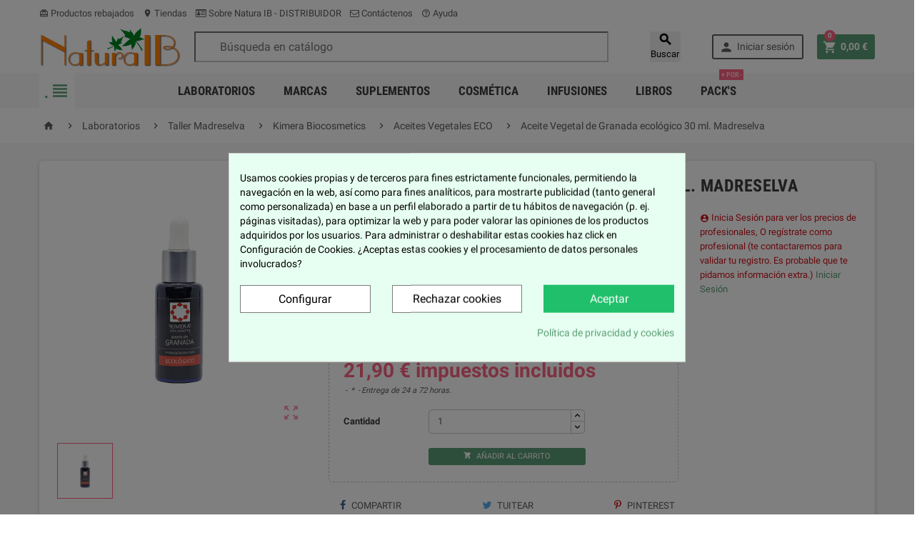

--- FILE ---
content_type: text/html; charset=utf-8
request_url: https://www.naturaib.com/aceites-vegetales-eco-kimera/1658-aceite-vegetal-de-granada-ecologico-30-ml-madreselva.html
body_size: 34009
content:
<!doctype html>
<html lang="es">
  <head>
    
      
  <meta charset="utf-8">


  <meta http-equiv="x-ua-compatible" content="ie=edge">



  <link rel="canonical" href="https://www.naturaib.com/aceites-vegetales-eco-kimera/1658-aceite-vegetal-de-granada-ecologico-30-ml-madreselva.html">

  <title>Aceite Vegetal de Granada ecológico 30 ml. Madreselva</title>
  <meta name="description" content="El Aceite Vegetal de Granada 100% Ecológico y prensado en frio. Repara, suaviza y previene los efectos del envejecimiento reafirmando el rostro. Adecuado para la piel secas y maduras.">
  <meta name="keywords" content="">
        <link rel="canonical" href="https://www.naturaib.com/aceites-vegetales-eco-kimera/1658-aceite-vegetal-de-granada-ecologico-30-ml-madreselva.html">
    
      



  <meta name="viewport" content="width=device-width, initial-scale=1, shrink-to-fit=no">



  <link rel="icon" type="image/vnd.microsoft.icon" href="https://www.naturaib.com/img/favicon.ico?1554389965">
  <link rel="shortcut icon" type="image/x-icon" href="https://www.naturaib.com/img/favicon.ico?1554389965">



    <link rel="stylesheet" href="/modules/ps_checkout/views/css/payments.css?version=4.4.0" type="text/css" media="all">
  <style type="text/css">@font-face {font-family:Poppins;font-style:normal;font-weight:300;src:url(/cf-fonts/s/poppins/5.0.11/devanagari/300/normal.woff2);unicode-range:U+0900-097F,U+1CD0-1CF9,U+200C-200D,U+20A8,U+20B9,U+25CC,U+A830-A839,U+A8E0-A8FF;font-display:swap;}@font-face {font-family:Poppins;font-style:normal;font-weight:300;src:url(/cf-fonts/s/poppins/5.0.11/latin-ext/300/normal.woff2);unicode-range:U+0100-02AF,U+0304,U+0308,U+0329,U+1E00-1E9F,U+1EF2-1EFF,U+2020,U+20A0-20AB,U+20AD-20CF,U+2113,U+2C60-2C7F,U+A720-A7FF;font-display:swap;}@font-face {font-family:Poppins;font-style:normal;font-weight:300;src:url(/cf-fonts/s/poppins/5.0.11/latin/300/normal.woff2);unicode-range:U+0000-00FF,U+0131,U+0152-0153,U+02BB-02BC,U+02C6,U+02DA,U+02DC,U+0304,U+0308,U+0329,U+2000-206F,U+2074,U+20AC,U+2122,U+2191,U+2193,U+2212,U+2215,U+FEFF,U+FFFD;font-display:swap;}@font-face {font-family:Poppins;font-style:normal;font-weight:400;src:url(/cf-fonts/s/poppins/5.0.11/devanagari/400/normal.woff2);unicode-range:U+0900-097F,U+1CD0-1CF9,U+200C-200D,U+20A8,U+20B9,U+25CC,U+A830-A839,U+A8E0-A8FF;font-display:swap;}@font-face {font-family:Poppins;font-style:normal;font-weight:400;src:url(/cf-fonts/s/poppins/5.0.11/latin/400/normal.woff2);unicode-range:U+0000-00FF,U+0131,U+0152-0153,U+02BB-02BC,U+02C6,U+02DA,U+02DC,U+0304,U+0308,U+0329,U+2000-206F,U+2074,U+20AC,U+2122,U+2191,U+2193,U+2212,U+2215,U+FEFF,U+FFFD;font-display:swap;}@font-face {font-family:Poppins;font-style:normal;font-weight:400;src:url(/cf-fonts/s/poppins/5.0.11/latin-ext/400/normal.woff2);unicode-range:U+0100-02AF,U+0304,U+0308,U+0329,U+1E00-1E9F,U+1EF2-1EFF,U+2020,U+20A0-20AB,U+20AD-20CF,U+2113,U+2C60-2C7F,U+A720-A7FF;font-display:swap;}@font-face {font-family:Poppins;font-style:normal;font-weight:500;src:url(/cf-fonts/s/poppins/5.0.11/latin/500/normal.woff2);unicode-range:U+0000-00FF,U+0131,U+0152-0153,U+02BB-02BC,U+02C6,U+02DA,U+02DC,U+0304,U+0308,U+0329,U+2000-206F,U+2074,U+20AC,U+2122,U+2191,U+2193,U+2212,U+2215,U+FEFF,U+FFFD;font-display:swap;}@font-face {font-family:Poppins;font-style:normal;font-weight:500;src:url(/cf-fonts/s/poppins/5.0.11/devanagari/500/normal.woff2);unicode-range:U+0900-097F,U+1CD0-1CF9,U+200C-200D,U+20A8,U+20B9,U+25CC,U+A830-A839,U+A8E0-A8FF;font-display:swap;}@font-face {font-family:Poppins;font-style:normal;font-weight:500;src:url(/cf-fonts/s/poppins/5.0.11/latin-ext/500/normal.woff2);unicode-range:U+0100-02AF,U+0304,U+0308,U+0329,U+1E00-1E9F,U+1EF2-1EFF,U+2020,U+20A0-20AB,U+20AD-20CF,U+2113,U+2C60-2C7F,U+A720-A7FF;font-display:swap;}@font-face {font-family:Poppins;font-style:normal;font-weight:600;src:url(/cf-fonts/s/poppins/5.0.11/devanagari/600/normal.woff2);unicode-range:U+0900-097F,U+1CD0-1CF9,U+200C-200D,U+20A8,U+20B9,U+25CC,U+A830-A839,U+A8E0-A8FF;font-display:swap;}@font-face {font-family:Poppins;font-style:normal;font-weight:600;src:url(/cf-fonts/s/poppins/5.0.11/latin/600/normal.woff2);unicode-range:U+0000-00FF,U+0131,U+0152-0153,U+02BB-02BC,U+02C6,U+02DA,U+02DC,U+0304,U+0308,U+0329,U+2000-206F,U+2074,U+20AC,U+2122,U+2191,U+2193,U+2212,U+2215,U+FEFF,U+FFFD;font-display:swap;}@font-face {font-family:Poppins;font-style:normal;font-weight:600;src:url(/cf-fonts/s/poppins/5.0.11/latin-ext/600/normal.woff2);unicode-range:U+0100-02AF,U+0304,U+0308,U+0329,U+1E00-1E9F,U+1EF2-1EFF,U+2020,U+20A0-20AB,U+20AD-20CF,U+2113,U+2C60-2C7F,U+A720-A7FF;font-display:swap;}@font-face {font-family:Poppins;font-style:normal;font-weight:700;src:url(/cf-fonts/s/poppins/5.0.11/devanagari/700/normal.woff2);unicode-range:U+0900-097F,U+1CD0-1CF9,U+200C-200D,U+20A8,U+20B9,U+25CC,U+A830-A839,U+A8E0-A8FF;font-display:swap;}@font-face {font-family:Poppins;font-style:normal;font-weight:700;src:url(/cf-fonts/s/poppins/5.0.11/latin-ext/700/normal.woff2);unicode-range:U+0100-02AF,U+0304,U+0308,U+0329,U+1E00-1E9F,U+1EF2-1EFF,U+2020,U+20A0-20AB,U+20AD-20CF,U+2113,U+2C60-2C7F,U+A720-A7FF;font-display:swap;}@font-face {font-family:Poppins;font-style:normal;font-weight:700;src:url(/cf-fonts/s/poppins/5.0.11/latin/700/normal.woff2);unicode-range:U+0000-00FF,U+0131,U+0152-0153,U+02BB-02BC,U+02C6,U+02DA,U+02DC,U+0304,U+0308,U+0329,U+2000-206F,U+2074,U+20AC,U+2122,U+2191,U+2193,U+2212,U+2215,U+FEFF,U+FFFD;font-display:swap;}@font-face {font-family:Poppins;font-style:normal;font-weight:100;src:url(/cf-fonts/s/poppins/5.0.11/latin-ext/100/normal.woff2);unicode-range:U+0100-02AF,U+0304,U+0308,U+0329,U+1E00-1E9F,U+1EF2-1EFF,U+2020,U+20A0-20AB,U+20AD-20CF,U+2113,U+2C60-2C7F,U+A720-A7FF;font-display:swap;}@font-face {font-family:Poppins;font-style:normal;font-weight:100;src:url(/cf-fonts/s/poppins/5.0.11/latin/100/normal.woff2);unicode-range:U+0000-00FF,U+0131,U+0152-0153,U+02BB-02BC,U+02C6,U+02DA,U+02DC,U+0304,U+0308,U+0329,U+2000-206F,U+2074,U+20AC,U+2122,U+2191,U+2193,U+2212,U+2215,U+FEFF,U+FFFD;font-display:swap;}@font-face {font-family:Poppins;font-style:normal;font-weight:100;src:url(/cf-fonts/s/poppins/5.0.11/devanagari/100/normal.woff2);unicode-range:U+0900-097F,U+1CD0-1CF9,U+200C-200D,U+20A8,U+20B9,U+25CC,U+A830-A839,U+A8E0-A8FF;font-display:swap;}@font-face {font-family:Poppins;font-style:normal;font-weight:200;src:url(/cf-fonts/s/poppins/5.0.11/latin/200/normal.woff2);unicode-range:U+0000-00FF,U+0131,U+0152-0153,U+02BB-02BC,U+02C6,U+02DA,U+02DC,U+0304,U+0308,U+0329,U+2000-206F,U+2074,U+20AC,U+2122,U+2191,U+2193,U+2212,U+2215,U+FEFF,U+FFFD;font-display:swap;}@font-face {font-family:Poppins;font-style:normal;font-weight:200;src:url(/cf-fonts/s/poppins/5.0.11/devanagari/200/normal.woff2);unicode-range:U+0900-097F,U+1CD0-1CF9,U+200C-200D,U+20A8,U+20B9,U+25CC,U+A830-A839,U+A8E0-A8FF;font-display:swap;}@font-face {font-family:Poppins;font-style:normal;font-weight:200;src:url(/cf-fonts/s/poppins/5.0.11/latin-ext/200/normal.woff2);unicode-range:U+0100-02AF,U+0304,U+0308,U+0329,U+1E00-1E9F,U+1EF2-1EFF,U+2020,U+20A0-20AB,U+20AD-20CF,U+2113,U+2C60-2C7F,U+A720-A7FF;font-display:swap;}@font-face {font-family:Poppins;font-style:normal;font-weight:800;src:url(/cf-fonts/s/poppins/5.0.11/latin/800/normal.woff2);unicode-range:U+0000-00FF,U+0131,U+0152-0153,U+02BB-02BC,U+02C6,U+02DA,U+02DC,U+0304,U+0308,U+0329,U+2000-206F,U+2074,U+20AC,U+2122,U+2191,U+2193,U+2212,U+2215,U+FEFF,U+FFFD;font-display:swap;}@font-face {font-family:Poppins;font-style:normal;font-weight:800;src:url(/cf-fonts/s/poppins/5.0.11/latin-ext/800/normal.woff2);unicode-range:U+0100-02AF,U+0304,U+0308,U+0329,U+1E00-1E9F,U+1EF2-1EFF,U+2020,U+20A0-20AB,U+20AD-20CF,U+2113,U+2C60-2C7F,U+A720-A7FF;font-display:swap;}@font-face {font-family:Poppins;font-style:normal;font-weight:800;src:url(/cf-fonts/s/poppins/5.0.11/devanagari/800/normal.woff2);unicode-range:U+0900-097F,U+1CD0-1CF9,U+200C-200D,U+20A8,U+20B9,U+25CC,U+A830-A839,U+A8E0-A8FF;font-display:swap;}@font-face {font-family:Poppins;font-style:normal;font-weight:900;src:url(/cf-fonts/s/poppins/5.0.11/latin/900/normal.woff2);unicode-range:U+0000-00FF,U+0131,U+0152-0153,U+02BB-02BC,U+02C6,U+02DA,U+02DC,U+0304,U+0308,U+0329,U+2000-206F,U+2074,U+20AC,U+2122,U+2191,U+2193,U+2212,U+2215,U+FEFF,U+FFFD;font-display:swap;}@font-face {font-family:Poppins;font-style:normal;font-weight:900;src:url(/cf-fonts/s/poppins/5.0.11/latin-ext/900/normal.woff2);unicode-range:U+0100-02AF,U+0304,U+0308,U+0329,U+1E00-1E9F,U+1EF2-1EFF,U+2020,U+20A0-20AB,U+20AD-20CF,U+2113,U+2C60-2C7F,U+A720-A7FF;font-display:swap;}@font-face {font-family:Poppins;font-style:normal;font-weight:900;src:url(/cf-fonts/s/poppins/5.0.11/devanagari/900/normal.woff2);unicode-range:U+0900-097F,U+1CD0-1CF9,U+200C-200D,U+20A8,U+20B9,U+25CC,U+A830-A839,U+A8E0-A8FF;font-display:swap;}@font-face {font-family:Oswald;font-style:normal;font-weight:300;src:url(/cf-fonts/s/oswald/5.0.18/vietnamese/300/normal.woff2);unicode-range:U+0102-0103,U+0110-0111,U+0128-0129,U+0168-0169,U+01A0-01A1,U+01AF-01B0,U+0300-0301,U+0303-0304,U+0308-0309,U+0323,U+0329,U+1EA0-1EF9,U+20AB;font-display:swap;}@font-face {font-family:Oswald;font-style:normal;font-weight:300;src:url(/cf-fonts/s/oswald/5.0.18/latin/300/normal.woff2);unicode-range:U+0000-00FF,U+0131,U+0152-0153,U+02BB-02BC,U+02C6,U+02DA,U+02DC,U+0304,U+0308,U+0329,U+2000-206F,U+2074,U+20AC,U+2122,U+2191,U+2193,U+2212,U+2215,U+FEFF,U+FFFD;font-display:swap;}@font-face {font-family:Oswald;font-style:normal;font-weight:300;src:url(/cf-fonts/s/oswald/5.0.18/cyrillic/300/normal.woff2);unicode-range:U+0301,U+0400-045F,U+0490-0491,U+04B0-04B1,U+2116;font-display:swap;}@font-face {font-family:Oswald;font-style:normal;font-weight:300;src:url(/cf-fonts/s/oswald/5.0.18/latin-ext/300/normal.woff2);unicode-range:U+0100-02AF,U+0304,U+0308,U+0329,U+1E00-1E9F,U+1EF2-1EFF,U+2020,U+20A0-20AB,U+20AD-20CF,U+2113,U+2C60-2C7F,U+A720-A7FF;font-display:swap;}@font-face {font-family:Oswald;font-style:normal;font-weight:300;src:url(/cf-fonts/s/oswald/5.0.18/cyrillic-ext/300/normal.woff2);unicode-range:U+0460-052F,U+1C80-1C88,U+20B4,U+2DE0-2DFF,U+A640-A69F,U+FE2E-FE2F;font-display:swap;}@font-face {font-family:Oswald;font-style:normal;font-weight:400;src:url(/cf-fonts/s/oswald/5.0.18/latin-ext/400/normal.woff2);unicode-range:U+0100-02AF,U+0304,U+0308,U+0329,U+1E00-1E9F,U+1EF2-1EFF,U+2020,U+20A0-20AB,U+20AD-20CF,U+2113,U+2C60-2C7F,U+A720-A7FF;font-display:swap;}@font-face {font-family:Oswald;font-style:normal;font-weight:400;src:url(/cf-fonts/s/oswald/5.0.18/latin/400/normal.woff2);unicode-range:U+0000-00FF,U+0131,U+0152-0153,U+02BB-02BC,U+02C6,U+02DA,U+02DC,U+0304,U+0308,U+0329,U+2000-206F,U+2074,U+20AC,U+2122,U+2191,U+2193,U+2212,U+2215,U+FEFF,U+FFFD;font-display:swap;}@font-face {font-family:Oswald;font-style:normal;font-weight:400;src:url(/cf-fonts/s/oswald/5.0.18/vietnamese/400/normal.woff2);unicode-range:U+0102-0103,U+0110-0111,U+0128-0129,U+0168-0169,U+01A0-01A1,U+01AF-01B0,U+0300-0301,U+0303-0304,U+0308-0309,U+0323,U+0329,U+1EA0-1EF9,U+20AB;font-display:swap;}@font-face {font-family:Oswald;font-style:normal;font-weight:400;src:url(/cf-fonts/s/oswald/5.0.18/cyrillic/400/normal.woff2);unicode-range:U+0301,U+0400-045F,U+0490-0491,U+04B0-04B1,U+2116;font-display:swap;}@font-face {font-family:Oswald;font-style:normal;font-weight:400;src:url(/cf-fonts/s/oswald/5.0.18/cyrillic-ext/400/normal.woff2);unicode-range:U+0460-052F,U+1C80-1C88,U+20B4,U+2DE0-2DFF,U+A640-A69F,U+FE2E-FE2F;font-display:swap;}@font-face {font-family:Oswald;font-style:normal;font-weight:700;src:url(/cf-fonts/s/oswald/5.0.18/cyrillic/700/normal.woff2);unicode-range:U+0301,U+0400-045F,U+0490-0491,U+04B0-04B1,U+2116;font-display:swap;}@font-face {font-family:Oswald;font-style:normal;font-weight:700;src:url(/cf-fonts/s/oswald/5.0.18/cyrillic-ext/700/normal.woff2);unicode-range:U+0460-052F,U+1C80-1C88,U+20B4,U+2DE0-2DFF,U+A640-A69F,U+FE2E-FE2F;font-display:swap;}@font-face {font-family:Oswald;font-style:normal;font-weight:700;src:url(/cf-fonts/s/oswald/5.0.18/latin/700/normal.woff2);unicode-range:U+0000-00FF,U+0131,U+0152-0153,U+02BB-02BC,U+02C6,U+02DA,U+02DC,U+0304,U+0308,U+0329,U+2000-206F,U+2074,U+20AC,U+2122,U+2191,U+2193,U+2212,U+2215,U+FEFF,U+FFFD;font-display:swap;}@font-face {font-family:Oswald;font-style:normal;font-weight:700;src:url(/cf-fonts/s/oswald/5.0.18/vietnamese/700/normal.woff2);unicode-range:U+0102-0103,U+0110-0111,U+0128-0129,U+0168-0169,U+01A0-01A1,U+01AF-01B0,U+0300-0301,U+0303-0304,U+0308-0309,U+0323,U+0329,U+1EA0-1EF9,U+20AB;font-display:swap;}@font-face {font-family:Oswald;font-style:normal;font-weight:700;src:url(/cf-fonts/s/oswald/5.0.18/latin-ext/700/normal.woff2);unicode-range:U+0100-02AF,U+0304,U+0308,U+0329,U+1E00-1E9F,U+1EF2-1EFF,U+2020,U+20A0-20AB,U+20AD-20CF,U+2113,U+2C60-2C7F,U+A720-A7FF;font-display:swap;}@font-face {font-family:Open Sans;font-style:normal;font-weight:300;src:url(/cf-fonts/s/open-sans/5.0.20/vietnamese/300/normal.woff2);unicode-range:U+0102-0103,U+0110-0111,U+0128-0129,U+0168-0169,U+01A0-01A1,U+01AF-01B0,U+0300-0301,U+0303-0304,U+0308-0309,U+0323,U+0329,U+1EA0-1EF9,U+20AB;font-display:swap;}@font-face {font-family:Open Sans;font-style:normal;font-weight:300;src:url(/cf-fonts/s/open-sans/5.0.20/cyrillic-ext/300/normal.woff2);unicode-range:U+0460-052F,U+1C80-1C88,U+20B4,U+2DE0-2DFF,U+A640-A69F,U+FE2E-FE2F;font-display:swap;}@font-face {font-family:Open Sans;font-style:normal;font-weight:300;src:url(/cf-fonts/s/open-sans/5.0.20/cyrillic/300/normal.woff2);unicode-range:U+0301,U+0400-045F,U+0490-0491,U+04B0-04B1,U+2116;font-display:swap;}@font-face {font-family:Open Sans;font-style:normal;font-weight:300;src:url(/cf-fonts/s/open-sans/5.0.20/greek/300/normal.woff2);unicode-range:U+0370-03FF;font-display:swap;}@font-face {font-family:Open Sans;font-style:normal;font-weight:300;src:url(/cf-fonts/s/open-sans/5.0.20/latin/300/normal.woff2);unicode-range:U+0000-00FF,U+0131,U+0152-0153,U+02BB-02BC,U+02C6,U+02DA,U+02DC,U+0304,U+0308,U+0329,U+2000-206F,U+2074,U+20AC,U+2122,U+2191,U+2193,U+2212,U+2215,U+FEFF,U+FFFD;font-display:swap;}@font-face {font-family:Open Sans;font-style:normal;font-weight:300;src:url(/cf-fonts/s/open-sans/5.0.20/latin-ext/300/normal.woff2);unicode-range:U+0100-02AF,U+0304,U+0308,U+0329,U+1E00-1E9F,U+1EF2-1EFF,U+2020,U+20A0-20AB,U+20AD-20CF,U+2113,U+2C60-2C7F,U+A720-A7FF;font-display:swap;}@font-face {font-family:Open Sans;font-style:normal;font-weight:300;src:url(/cf-fonts/s/open-sans/5.0.20/greek-ext/300/normal.woff2);unicode-range:U+1F00-1FFF;font-display:swap;}@font-face {font-family:Open Sans;font-style:normal;font-weight:300;src:url(/cf-fonts/s/open-sans/5.0.20/hebrew/300/normal.woff2);unicode-range:U+0590-05FF,U+200C-2010,U+20AA,U+25CC,U+FB1D-FB4F;font-display:swap;}@font-face {font-family:Open Sans;font-style:normal;font-weight:400;src:url(/cf-fonts/s/open-sans/5.0.20/cyrillic/400/normal.woff2);unicode-range:U+0301,U+0400-045F,U+0490-0491,U+04B0-04B1,U+2116;font-display:swap;}@font-face {font-family:Open Sans;font-style:normal;font-weight:400;src:url(/cf-fonts/s/open-sans/5.0.20/vietnamese/400/normal.woff2);unicode-range:U+0102-0103,U+0110-0111,U+0128-0129,U+0168-0169,U+01A0-01A1,U+01AF-01B0,U+0300-0301,U+0303-0304,U+0308-0309,U+0323,U+0329,U+1EA0-1EF9,U+20AB;font-display:swap;}@font-face {font-family:Open Sans;font-style:normal;font-weight:400;src:url(/cf-fonts/s/open-sans/5.0.20/greek-ext/400/normal.woff2);unicode-range:U+1F00-1FFF;font-display:swap;}@font-face {font-family:Open Sans;font-style:normal;font-weight:400;src:url(/cf-fonts/s/open-sans/5.0.20/hebrew/400/normal.woff2);unicode-range:U+0590-05FF,U+200C-2010,U+20AA,U+25CC,U+FB1D-FB4F;font-display:swap;}@font-face {font-family:Open Sans;font-style:normal;font-weight:400;src:url(/cf-fonts/s/open-sans/5.0.20/greek/400/normal.woff2);unicode-range:U+0370-03FF;font-display:swap;}@font-face {font-family:Open Sans;font-style:normal;font-weight:400;src:url(/cf-fonts/s/open-sans/5.0.20/cyrillic-ext/400/normal.woff2);unicode-range:U+0460-052F,U+1C80-1C88,U+20B4,U+2DE0-2DFF,U+A640-A69F,U+FE2E-FE2F;font-display:swap;}@font-face {font-family:Open Sans;font-style:normal;font-weight:400;src:url(/cf-fonts/s/open-sans/5.0.20/latin-ext/400/normal.woff2);unicode-range:U+0100-02AF,U+0304,U+0308,U+0329,U+1E00-1E9F,U+1EF2-1EFF,U+2020,U+20A0-20AB,U+20AD-20CF,U+2113,U+2C60-2C7F,U+A720-A7FF;font-display:swap;}@font-face {font-family:Open Sans;font-style:normal;font-weight:400;src:url(/cf-fonts/s/open-sans/5.0.20/latin/400/normal.woff2);unicode-range:U+0000-00FF,U+0131,U+0152-0153,U+02BB-02BC,U+02C6,U+02DA,U+02DC,U+0304,U+0308,U+0329,U+2000-206F,U+2074,U+20AC,U+2122,U+2191,U+2193,U+2212,U+2215,U+FEFF,U+FFFD;font-display:swap;}@font-face {font-family:Montserrat;font-style:normal;font-weight:100;src:url(/cf-fonts/s/montserrat/5.0.16/latin-ext/100/normal.woff2);unicode-range:U+0100-02AF,U+0304,U+0308,U+0329,U+1E00-1E9F,U+1EF2-1EFF,U+2020,U+20A0-20AB,U+20AD-20CF,U+2113,U+2C60-2C7F,U+A720-A7FF;font-display:swap;}@font-face {font-family:Montserrat;font-style:normal;font-weight:100;src:url(/cf-fonts/s/montserrat/5.0.16/cyrillic/100/normal.woff2);unicode-range:U+0301,U+0400-045F,U+0490-0491,U+04B0-04B1,U+2116;font-display:swap;}@font-face {font-family:Montserrat;font-style:normal;font-weight:100;src:url(/cf-fonts/s/montserrat/5.0.16/latin/100/normal.woff2);unicode-range:U+0000-00FF,U+0131,U+0152-0153,U+02BB-02BC,U+02C6,U+02DA,U+02DC,U+0304,U+0308,U+0329,U+2000-206F,U+2074,U+20AC,U+2122,U+2191,U+2193,U+2212,U+2215,U+FEFF,U+FFFD;font-display:swap;}@font-face {font-family:Montserrat;font-style:normal;font-weight:100;src:url(/cf-fonts/s/montserrat/5.0.16/vietnamese/100/normal.woff2);unicode-range:U+0102-0103,U+0110-0111,U+0128-0129,U+0168-0169,U+01A0-01A1,U+01AF-01B0,U+0300-0301,U+0303-0304,U+0308-0309,U+0323,U+0329,U+1EA0-1EF9,U+20AB;font-display:swap;}@font-face {font-family:Montserrat;font-style:normal;font-weight:100;src:url(/cf-fonts/s/montserrat/5.0.16/cyrillic-ext/100/normal.woff2);unicode-range:U+0460-052F,U+1C80-1C88,U+20B4,U+2DE0-2DFF,U+A640-A69F,U+FE2E-FE2F;font-display:swap;}@font-face {font-family:Montserrat;font-style:normal;font-weight:200;src:url(/cf-fonts/s/montserrat/5.0.16/cyrillic/200/normal.woff2);unicode-range:U+0301,U+0400-045F,U+0490-0491,U+04B0-04B1,U+2116;font-display:swap;}@font-face {font-family:Montserrat;font-style:normal;font-weight:200;src:url(/cf-fonts/s/montserrat/5.0.16/latin/200/normal.woff2);unicode-range:U+0000-00FF,U+0131,U+0152-0153,U+02BB-02BC,U+02C6,U+02DA,U+02DC,U+0304,U+0308,U+0329,U+2000-206F,U+2074,U+20AC,U+2122,U+2191,U+2193,U+2212,U+2215,U+FEFF,U+FFFD;font-display:swap;}@font-face {font-family:Montserrat;font-style:normal;font-weight:200;src:url(/cf-fonts/s/montserrat/5.0.16/cyrillic-ext/200/normal.woff2);unicode-range:U+0460-052F,U+1C80-1C88,U+20B4,U+2DE0-2DFF,U+A640-A69F,U+FE2E-FE2F;font-display:swap;}@font-face {font-family:Montserrat;font-style:normal;font-weight:200;src:url(/cf-fonts/s/montserrat/5.0.16/vietnamese/200/normal.woff2);unicode-range:U+0102-0103,U+0110-0111,U+0128-0129,U+0168-0169,U+01A0-01A1,U+01AF-01B0,U+0300-0301,U+0303-0304,U+0308-0309,U+0323,U+0329,U+1EA0-1EF9,U+20AB;font-display:swap;}@font-face {font-family:Montserrat;font-style:normal;font-weight:200;src:url(/cf-fonts/s/montserrat/5.0.16/latin-ext/200/normal.woff2);unicode-range:U+0100-02AF,U+0304,U+0308,U+0329,U+1E00-1E9F,U+1EF2-1EFF,U+2020,U+20A0-20AB,U+20AD-20CF,U+2113,U+2C60-2C7F,U+A720-A7FF;font-display:swap;}@font-face {font-family:Montserrat;font-style:normal;font-weight:300;src:url(/cf-fonts/s/montserrat/5.0.16/cyrillic-ext/300/normal.woff2);unicode-range:U+0460-052F,U+1C80-1C88,U+20B4,U+2DE0-2DFF,U+A640-A69F,U+FE2E-FE2F;font-display:swap;}@font-face {font-family:Montserrat;font-style:normal;font-weight:300;src:url(/cf-fonts/s/montserrat/5.0.16/vietnamese/300/normal.woff2);unicode-range:U+0102-0103,U+0110-0111,U+0128-0129,U+0168-0169,U+01A0-01A1,U+01AF-01B0,U+0300-0301,U+0303-0304,U+0308-0309,U+0323,U+0329,U+1EA0-1EF9,U+20AB;font-display:swap;}@font-face {font-family:Montserrat;font-style:normal;font-weight:300;src:url(/cf-fonts/s/montserrat/5.0.16/latin/300/normal.woff2);unicode-range:U+0000-00FF,U+0131,U+0152-0153,U+02BB-02BC,U+02C6,U+02DA,U+02DC,U+0304,U+0308,U+0329,U+2000-206F,U+2074,U+20AC,U+2122,U+2191,U+2193,U+2212,U+2215,U+FEFF,U+FFFD;font-display:swap;}@font-face {font-family:Montserrat;font-style:normal;font-weight:300;src:url(/cf-fonts/s/montserrat/5.0.16/cyrillic/300/normal.woff2);unicode-range:U+0301,U+0400-045F,U+0490-0491,U+04B0-04B1,U+2116;font-display:swap;}@font-face {font-family:Montserrat;font-style:normal;font-weight:300;src:url(/cf-fonts/s/montserrat/5.0.16/latin-ext/300/normal.woff2);unicode-range:U+0100-02AF,U+0304,U+0308,U+0329,U+1E00-1E9F,U+1EF2-1EFF,U+2020,U+20A0-20AB,U+20AD-20CF,U+2113,U+2C60-2C7F,U+A720-A7FF;font-display:swap;}@font-face {font-family:Montserrat;font-style:normal;font-weight:400;src:url(/cf-fonts/s/montserrat/5.0.16/cyrillic/400/normal.woff2);unicode-range:U+0301,U+0400-045F,U+0490-0491,U+04B0-04B1,U+2116;font-display:swap;}@font-face {font-family:Montserrat;font-style:normal;font-weight:400;src:url(/cf-fonts/s/montserrat/5.0.16/vietnamese/400/normal.woff2);unicode-range:U+0102-0103,U+0110-0111,U+0128-0129,U+0168-0169,U+01A0-01A1,U+01AF-01B0,U+0300-0301,U+0303-0304,U+0308-0309,U+0323,U+0329,U+1EA0-1EF9,U+20AB;font-display:swap;}@font-face {font-family:Montserrat;font-style:normal;font-weight:400;src:url(/cf-fonts/s/montserrat/5.0.16/latin/400/normal.woff2);unicode-range:U+0000-00FF,U+0131,U+0152-0153,U+02BB-02BC,U+02C6,U+02DA,U+02DC,U+0304,U+0308,U+0329,U+2000-206F,U+2074,U+20AC,U+2122,U+2191,U+2193,U+2212,U+2215,U+FEFF,U+FFFD;font-display:swap;}@font-face {font-family:Montserrat;font-style:normal;font-weight:400;src:url(/cf-fonts/s/montserrat/5.0.16/latin-ext/400/normal.woff2);unicode-range:U+0100-02AF,U+0304,U+0308,U+0329,U+1E00-1E9F,U+1EF2-1EFF,U+2020,U+20A0-20AB,U+20AD-20CF,U+2113,U+2C60-2C7F,U+A720-A7FF;font-display:swap;}@font-face {font-family:Montserrat;font-style:normal;font-weight:400;src:url(/cf-fonts/s/montserrat/5.0.16/cyrillic-ext/400/normal.woff2);unicode-range:U+0460-052F,U+1C80-1C88,U+20B4,U+2DE0-2DFF,U+A640-A69F,U+FE2E-FE2F;font-display:swap;}@font-face {font-family:Montserrat;font-style:normal;font-weight:500;src:url(/cf-fonts/s/montserrat/5.0.16/vietnamese/500/normal.woff2);unicode-range:U+0102-0103,U+0110-0111,U+0128-0129,U+0168-0169,U+01A0-01A1,U+01AF-01B0,U+0300-0301,U+0303-0304,U+0308-0309,U+0323,U+0329,U+1EA0-1EF9,U+20AB;font-display:swap;}@font-face {font-family:Montserrat;font-style:normal;font-weight:500;src:url(/cf-fonts/s/montserrat/5.0.16/cyrillic/500/normal.woff2);unicode-range:U+0301,U+0400-045F,U+0490-0491,U+04B0-04B1,U+2116;font-display:swap;}@font-face {font-family:Montserrat;font-style:normal;font-weight:500;src:url(/cf-fonts/s/montserrat/5.0.16/cyrillic-ext/500/normal.woff2);unicode-range:U+0460-052F,U+1C80-1C88,U+20B4,U+2DE0-2DFF,U+A640-A69F,U+FE2E-FE2F;font-display:swap;}@font-face {font-family:Montserrat;font-style:normal;font-weight:500;src:url(/cf-fonts/s/montserrat/5.0.16/latin/500/normal.woff2);unicode-range:U+0000-00FF,U+0131,U+0152-0153,U+02BB-02BC,U+02C6,U+02DA,U+02DC,U+0304,U+0308,U+0329,U+2000-206F,U+2074,U+20AC,U+2122,U+2191,U+2193,U+2212,U+2215,U+FEFF,U+FFFD;font-display:swap;}@font-face {font-family:Montserrat;font-style:normal;font-weight:500;src:url(/cf-fonts/s/montserrat/5.0.16/latin-ext/500/normal.woff2);unicode-range:U+0100-02AF,U+0304,U+0308,U+0329,U+1E00-1E9F,U+1EF2-1EFF,U+2020,U+20A0-20AB,U+20AD-20CF,U+2113,U+2C60-2C7F,U+A720-A7FF;font-display:swap;}@font-face {font-family:Montserrat;font-style:normal;font-weight:600;src:url(/cf-fonts/s/montserrat/5.0.16/latin-ext/600/normal.woff2);unicode-range:U+0100-02AF,U+0304,U+0308,U+0329,U+1E00-1E9F,U+1EF2-1EFF,U+2020,U+20A0-20AB,U+20AD-20CF,U+2113,U+2C60-2C7F,U+A720-A7FF;font-display:swap;}@font-face {font-family:Montserrat;font-style:normal;font-weight:600;src:url(/cf-fonts/s/montserrat/5.0.16/latin/600/normal.woff2);unicode-range:U+0000-00FF,U+0131,U+0152-0153,U+02BB-02BC,U+02C6,U+02DA,U+02DC,U+0304,U+0308,U+0329,U+2000-206F,U+2074,U+20AC,U+2122,U+2191,U+2193,U+2212,U+2215,U+FEFF,U+FFFD;font-display:swap;}@font-face {font-family:Montserrat;font-style:normal;font-weight:600;src:url(/cf-fonts/s/montserrat/5.0.16/vietnamese/600/normal.woff2);unicode-range:U+0102-0103,U+0110-0111,U+0128-0129,U+0168-0169,U+01A0-01A1,U+01AF-01B0,U+0300-0301,U+0303-0304,U+0308-0309,U+0323,U+0329,U+1EA0-1EF9,U+20AB;font-display:swap;}@font-face {font-family:Montserrat;font-style:normal;font-weight:600;src:url(/cf-fonts/s/montserrat/5.0.16/cyrillic-ext/600/normal.woff2);unicode-range:U+0460-052F,U+1C80-1C88,U+20B4,U+2DE0-2DFF,U+A640-A69F,U+FE2E-FE2F;font-display:swap;}@font-face {font-family:Montserrat;font-style:normal;font-weight:600;src:url(/cf-fonts/s/montserrat/5.0.16/cyrillic/600/normal.woff2);unicode-range:U+0301,U+0400-045F,U+0490-0491,U+04B0-04B1,U+2116;font-display:swap;}@font-face {font-family:Montserrat;font-style:normal;font-weight:700;src:url(/cf-fonts/s/montserrat/5.0.16/cyrillic/700/normal.woff2);unicode-range:U+0301,U+0400-045F,U+0490-0491,U+04B0-04B1,U+2116;font-display:swap;}@font-face {font-family:Montserrat;font-style:normal;font-weight:700;src:url(/cf-fonts/s/montserrat/5.0.16/cyrillic-ext/700/normal.woff2);unicode-range:U+0460-052F,U+1C80-1C88,U+20B4,U+2DE0-2DFF,U+A640-A69F,U+FE2E-FE2F;font-display:swap;}@font-face {font-family:Montserrat;font-style:normal;font-weight:700;src:url(/cf-fonts/s/montserrat/5.0.16/latin/700/normal.woff2);unicode-range:U+0000-00FF,U+0131,U+0152-0153,U+02BB-02BC,U+02C6,U+02DA,U+02DC,U+0304,U+0308,U+0329,U+2000-206F,U+2074,U+20AC,U+2122,U+2191,U+2193,U+2212,U+2215,U+FEFF,U+FFFD;font-display:swap;}@font-face {font-family:Montserrat;font-style:normal;font-weight:700;src:url(/cf-fonts/s/montserrat/5.0.16/latin-ext/700/normal.woff2);unicode-range:U+0100-02AF,U+0304,U+0308,U+0329,U+1E00-1E9F,U+1EF2-1EFF,U+2020,U+20A0-20AB,U+20AD-20CF,U+2113,U+2C60-2C7F,U+A720-A7FF;font-display:swap;}@font-face {font-family:Montserrat;font-style:normal;font-weight:700;src:url(/cf-fonts/s/montserrat/5.0.16/vietnamese/700/normal.woff2);unicode-range:U+0102-0103,U+0110-0111,U+0128-0129,U+0168-0169,U+01A0-01A1,U+01AF-01B0,U+0300-0301,U+0303-0304,U+0308-0309,U+0323,U+0329,U+1EA0-1EF9,U+20AB;font-display:swap;}@font-face {font-family:Montserrat;font-style:normal;font-weight:800;src:url(/cf-fonts/s/montserrat/5.0.16/vietnamese/800/normal.woff2);unicode-range:U+0102-0103,U+0110-0111,U+0128-0129,U+0168-0169,U+01A0-01A1,U+01AF-01B0,U+0300-0301,U+0303-0304,U+0308-0309,U+0323,U+0329,U+1EA0-1EF9,U+20AB;font-display:swap;}@font-face {font-family:Montserrat;font-style:normal;font-weight:800;src:url(/cf-fonts/s/montserrat/5.0.16/latin/800/normal.woff2);unicode-range:U+0000-00FF,U+0131,U+0152-0153,U+02BB-02BC,U+02C6,U+02DA,U+02DC,U+0304,U+0308,U+0329,U+2000-206F,U+2074,U+20AC,U+2122,U+2191,U+2193,U+2212,U+2215,U+FEFF,U+FFFD;font-display:swap;}@font-face {font-family:Montserrat;font-style:normal;font-weight:800;src:url(/cf-fonts/s/montserrat/5.0.16/cyrillic-ext/800/normal.woff2);unicode-range:U+0460-052F,U+1C80-1C88,U+20B4,U+2DE0-2DFF,U+A640-A69F,U+FE2E-FE2F;font-display:swap;}@font-face {font-family:Montserrat;font-style:normal;font-weight:800;src:url(/cf-fonts/s/montserrat/5.0.16/cyrillic/800/normal.woff2);unicode-range:U+0301,U+0400-045F,U+0490-0491,U+04B0-04B1,U+2116;font-display:swap;}@font-face {font-family:Montserrat;font-style:normal;font-weight:800;src:url(/cf-fonts/s/montserrat/5.0.16/latin-ext/800/normal.woff2);unicode-range:U+0100-02AF,U+0304,U+0308,U+0329,U+1E00-1E9F,U+1EF2-1EFF,U+2020,U+20A0-20AB,U+20AD-20CF,U+2113,U+2C60-2C7F,U+A720-A7FF;font-display:swap;}@font-face {font-family:Montserrat;font-style:normal;font-weight:900;src:url(/cf-fonts/s/montserrat/5.0.16/cyrillic-ext/900/normal.woff2);unicode-range:U+0460-052F,U+1C80-1C88,U+20B4,U+2DE0-2DFF,U+A640-A69F,U+FE2E-FE2F;font-display:swap;}@font-face {font-family:Montserrat;font-style:normal;font-weight:900;src:url(/cf-fonts/s/montserrat/5.0.16/cyrillic/900/normal.woff2);unicode-range:U+0301,U+0400-045F,U+0490-0491,U+04B0-04B1,U+2116;font-display:swap;}@font-face {font-family:Montserrat;font-style:normal;font-weight:900;src:url(/cf-fonts/s/montserrat/5.0.16/latin-ext/900/normal.woff2);unicode-range:U+0100-02AF,U+0304,U+0308,U+0329,U+1E00-1E9F,U+1EF2-1EFF,U+2020,U+20A0-20AB,U+20AD-20CF,U+2113,U+2C60-2C7F,U+A720-A7FF;font-display:swap;}@font-face {font-family:Montserrat;font-style:normal;font-weight:900;src:url(/cf-fonts/s/montserrat/5.0.16/vietnamese/900/normal.woff2);unicode-range:U+0102-0103,U+0110-0111,U+0128-0129,U+0168-0169,U+01A0-01A1,U+01AF-01B0,U+0300-0301,U+0303-0304,U+0308-0309,U+0323,U+0329,U+1EA0-1EF9,U+20AB;font-display:swap;}@font-face {font-family:Montserrat;font-style:normal;font-weight:900;src:url(/cf-fonts/s/montserrat/5.0.16/latin/900/normal.woff2);unicode-range:U+0000-00FF,U+0131,U+0152-0153,U+02BB-02BC,U+02C6,U+02DA,U+02DC,U+0304,U+0308,U+0329,U+2000-206F,U+2074,U+20AC,U+2122,U+2191,U+2193,U+2212,U+2215,U+FEFF,U+FFFD;font-display:swap;}</style>
  <link rel="stylesheet" href="https://www.naturaib.com/themes/ZOneTheme/assets/cache/theme-ea194f57.css" type="text/css" media="all">




    <script type="text/javascript">
        var LS_Meta = {"v":"6.6.9"};
        var jolisearch = {"amb_joli_search_action":"https:\/\/www.naturaib.com\/jolisearch","amb_joli_search_link":"https:\/\/www.naturaib.com\/jolisearch","amb_joli_search_controller":"jolisearch","blocksearch_type":"top","show_cat_desc":0,"ga_acc":0,"id_lang":1,"url_rewriting":1,"use_autocomplete":1,"minwordlen":3,"l_products":"Productos","l_manufacturers":"Fabricantes","l_categories":"Categor\u00edas","l_no_results_found":"Ning\u00fan producto corresponde con su b\u00fasqueda","l_more_results":"Mostrar todos los resultados","ENT_QUOTES":3,"search_ssl":true,"self":"\/var\/www\/prestashop\/modules\/ambjolisearch","position":{"my":"right top","at":"right bottom","collision":"flipfit none"},"classes":"ps17","display_manufacturer":"","display_category":"","autocomplete_target":"body"};
        var prestashop = {"cart":{"products":[],"totals":{"total":{"type":"total","label":"Total","amount":0,"value":"0,00\u00a0\u20ac"},"total_including_tax":{"type":"total","label":"Total (impuestos incl.)","amount":0,"value":"0,00\u00a0\u20ac"},"total_excluding_tax":{"type":"total","label":"Total (impuestos excl.)","amount":0,"value":"0,00\u00a0\u20ac"}},"subtotals":{"products":{"type":"products","label":"Subtotal","amount":0,"value":"0,00\u00a0\u20ac"},"discounts":null,"shipping":{"type":"shipping","label":"Transporte","amount":0,"value":""},"tax":{"type":"tax","label":"Impuestos incluidos","amount":0,"value":"0,00\u00a0\u20ac"}},"products_count":0,"summary_string":"0 art\u00edculos","vouchers":{"allowed":1,"added":[]},"discounts":[],"minimalPurchase":0,"minimalPurchaseRequired":""},"currency":{"id":1,"name":"Euro","iso_code":"EUR","iso_code_num":"978","sign":"\u20ac"},"customer":{"lastname":null,"firstname":null,"email":null,"birthday":null,"newsletter":null,"newsletter_date_add":null,"optin":null,"website":null,"company":null,"siret":null,"ape":null,"is_logged":false,"gender":{"type":null,"name":null},"addresses":[]},"language":{"name":"Espa\u00f1ol (Spanish)","iso_code":"es","locale":"es-ES","language_code":"es","is_rtl":"0","date_format_lite":"d\/m\/Y","date_format_full":"d\/m\/Y H:i:s","id":1},"page":{"title":"","canonical":"https:\/\/www.naturaib.com\/aceites-vegetales-eco-kimera\/1658-aceite-vegetal-de-granada-ecologico-30-ml-madreselva.html","meta":{"title":"Aceite Vegetal de Granada ecol\u00f3gico 30 ml. Madreselva","description":"El Aceite Vegetal de Granada 100% Ecol\u00f3gico y prensado en frio. Repara, suaviza y previene los efectos del envejecimiento reafirmando el rostro. Adecuado para la piel secas y maduras.","keywords":"","robots":"index"},"page_name":"product","body_classes":{"lang-es":true,"lang-rtl":false,"country-ES":true,"currency-EUR":true,"layout-full-width":true,"page-product":true,"tax-display-disabled":true,"product-id-1658":true,"product-Aceite Vegetal de Granada ecol\u00f3gico 30 ml. Madreselva":true,"product-id-category-537":true,"product-id-manufacturer-25":true,"product-id-supplier-10":true,"product-available-for-order":true},"admin_notifications":[]},"shop":{"name":"Natura IB - Natura Islas Baleares","logo":"https:\/\/www.naturaib.com\/img\/natura-ib-natura-islas-baleares-logo-1554389580.jpg","stores_icon":"https:\/\/www.naturaib.com\/img\/logo_stores.png","favicon":"https:\/\/www.naturaib.com\/img\/favicon.ico"},"urls":{"base_url":"https:\/\/www.naturaib.com\/","current_url":"https:\/\/www.naturaib.com\/aceites-vegetales-eco-kimera\/1658-aceite-vegetal-de-granada-ecologico-30-ml-madreselva.html","shop_domain_url":"https:\/\/www.naturaib.com","img_ps_url":"https:\/\/www.naturaib.com\/img\/","img_cat_url":"https:\/\/www.naturaib.com\/img\/c\/","img_lang_url":"https:\/\/www.naturaib.com\/img\/l\/","img_prod_url":"https:\/\/www.naturaib.com\/img\/p\/","img_manu_url":"https:\/\/www.naturaib.com\/img\/m\/","img_sup_url":"https:\/\/www.naturaib.com\/img\/su\/","img_ship_url":"https:\/\/www.naturaib.com\/img\/s\/","img_store_url":"https:\/\/www.naturaib.com\/img\/st\/","img_col_url":"https:\/\/www.naturaib.com\/img\/co\/","img_url":"https:\/\/www.naturaib.com\/themes\/ZOneTheme\/assets\/img\/","css_url":"https:\/\/www.naturaib.com\/themes\/ZOneTheme\/assets\/css\/","js_url":"https:\/\/www.naturaib.com\/themes\/ZOneTheme\/assets\/js\/","pic_url":"https:\/\/www.naturaib.com\/upload\/","pages":{"address":"https:\/\/www.naturaib.com\/direccion","addresses":"https:\/\/www.naturaib.com\/direcciones","authentication":"https:\/\/www.naturaib.com\/iniciar-sesion","cart":"https:\/\/www.naturaib.com\/carrito","category":"https:\/\/www.naturaib.com\/index.php?controller=category","cms":"https:\/\/www.naturaib.com\/index.php?controller=cms","contact":"https:\/\/www.naturaib.com\/contactenos","discount":"https:\/\/www.naturaib.com\/descuento","guest_tracking":"https:\/\/www.naturaib.com\/seguimiento-pedido-invitado","history":"https:\/\/www.naturaib.com\/historial-compra","identity":"https:\/\/www.naturaib.com\/datos-personales","index":"https:\/\/www.naturaib.com\/","my_account":"https:\/\/www.naturaib.com\/mi-cuenta","order_confirmation":"https:\/\/www.naturaib.com\/confirmacion-pedido","order_detail":"https:\/\/www.naturaib.com\/index.php?controller=order-detail","order_follow":"https:\/\/www.naturaib.com\/seguimiento-pedido","order":"https:\/\/www.naturaib.com\/pedido","order_return":"https:\/\/www.naturaib.com\/index.php?controller=order-return","order_slip":"https:\/\/www.naturaib.com\/facturas-abono","pagenotfound":"https:\/\/www.naturaib.com\/pagina-no-encontrada","password":"https:\/\/www.naturaib.com\/recuperar-contrase\u00f1a","pdf_invoice":"https:\/\/www.naturaib.com\/index.php?controller=pdf-invoice","pdf_order_return":"https:\/\/www.naturaib.com\/index.php?controller=pdf-order-return","pdf_order_slip":"https:\/\/www.naturaib.com\/index.php?controller=pdf-order-slip","prices_drop":"https:\/\/www.naturaib.com\/productos-rebajados","product":"https:\/\/www.naturaib.com\/index.php?controller=product","search":"https:\/\/www.naturaib.com\/busqueda","sitemap":"https:\/\/www.naturaib.com\/mapa del sitio","stores":"https:\/\/www.naturaib.com\/tiendas","supplier":"https:\/\/www.naturaib.com\/proveedor","register":"https:\/\/www.naturaib.com\/iniciar-sesion?create_account=1","order_login":"https:\/\/www.naturaib.com\/pedido?login=1"},"alternative_langs":[],"theme_assets":"\/themes\/ZOneTheme\/assets\/","actions":{"logout":"https:\/\/www.naturaib.com\/?mylogout="},"no_picture_image":{"bySize":{"cart_default":{"url":"https:\/\/www.naturaib.com\/img\/p\/es-default-cart_default.jpg","width":80,"height":80},"small_default":{"url":"https:\/\/www.naturaib.com\/img\/p\/es-default-small_default.jpg","width":98,"height":98},"home_default":{"url":"https:\/\/www.naturaib.com\/img\/p\/es-default-home_default.jpg","width":250,"height":250},"medium_default":{"url":"https:\/\/www.naturaib.com\/img\/p\/es-default-medium_default.jpg","width":500,"height":500},"thickbox_default":{"url":"https:\/\/www.naturaib.com\/img\/p\/es-default-thickbox_default.jpg","width":800,"height":800},"large_default":{"url":"https:\/\/www.naturaib.com\/img\/p\/es-default-large_default.jpg","width":1000,"height":1000}},"small":{"url":"https:\/\/www.naturaib.com\/img\/p\/es-default-cart_default.jpg","width":80,"height":80},"medium":{"url":"https:\/\/www.naturaib.com\/img\/p\/es-default-medium_default.jpg","width":500,"height":500},"large":{"url":"https:\/\/www.naturaib.com\/img\/p\/es-default-large_default.jpg","width":1000,"height":1000},"legend":""}},"configuration":{"display_taxes_label":false,"display_prices_tax_incl":true,"is_catalog":false,"show_prices":true,"opt_in":{"partner":true},"quantity_discount":{"type":"price","label":"Precio unitario"},"voucher_enabled":1,"return_enabled":0},"field_required":[],"breadcrumb":{"links":[{"title":"Inicio","url":"https:\/\/www.naturaib.com\/"},{"title":"Laboratorios","url":"https:\/\/www.naturaib.com\/463-laboratorios"},{"title":"Taller Madreselva","url":"https:\/\/www.naturaib.com\/534-taller-madreselva-lab"},{"title":"Kimera Biocosmetics","url":"https:\/\/www.naturaib.com\/536-kimera-biocosmetics-taller-madreselva"},{"title":"Aceites  Vegetales ECO","url":"https:\/\/www.naturaib.com\/537-aceites-vegetales-eco-kimera"},{"title":"Aceite Vegetal de Granada ecol\u00f3gico 30 ml. Madreselva","url":"https:\/\/www.naturaib.com\/aceites-vegetales-eco-kimera\/1658-aceite-vegetal-de-granada-ecologico-30-ml-madreselva.html"}],"count":6},"link":{"protocol_link":"https:\/\/","protocol_content":"https:\/\/"},"time":1768733569,"static_token":"e797e7625bec2c594da5fd9ff67a1b8c","token":"16013c5b581360d1ab92a2059a5ef46c","debug":false};
        var ps_checkout3dsEnabled = true;
        var ps_checkoutApplePayUrl = "https:\/\/www.naturaib.com\/module\/ps_checkout\/applepay";
        var ps_checkoutAutoRenderDisabled = false;
        var ps_checkoutCancelUrl = "https:\/\/www.naturaib.com\/module\/ps_checkout\/cancel";
        var ps_checkoutCardBrands = ["MASTERCARD","VISA","AMEX"];
        var ps_checkoutCardFundingSourceImg = "\/modules\/ps_checkout\/views\/img\/payment-cards.png";
        var ps_checkoutCardLogos = {"AMEX":"\/modules\/ps_checkout\/views\/img\/amex.svg","CB_NATIONALE":"\/modules\/ps_checkout\/views\/img\/cb.svg","DINERS":"\/modules\/ps_checkout\/views\/img\/diners.svg","DISCOVER":"\/modules\/ps_checkout\/views\/img\/discover.svg","JCB":"\/modules\/ps_checkout\/views\/img\/jcb.svg","MAESTRO":"\/modules\/ps_checkout\/views\/img\/maestro.svg","MASTERCARD":"\/modules\/ps_checkout\/views\/img\/mastercard.svg","UNIONPAY":"\/modules\/ps_checkout\/views\/img\/unionpay.svg","VISA":"\/modules\/ps_checkout\/views\/img\/visa.svg"};
        var ps_checkoutCartProductCount = 0;
        var ps_checkoutCheckUrl = "https:\/\/www.naturaib.com\/module\/ps_checkout\/check";
        var ps_checkoutCheckoutTranslations = {"checkout.go.back.link.title":"Volver a la compra","checkout.go.back.label":"Pagar","checkout.card.payment":"Pago con tarjeta","checkout.page.heading":"Resumen del pedido","checkout.cart.empty":"Tu carrito est\u00e1 vac\u00edo.","checkout.page.subheading.card":"Tarjeta","checkout.page.subheading.paypal":"PayPal","checkout.payment.by.card":"Has elegido pagar con tarjeta.","checkout.payment.by.paypal":"Has elegido pagar con PayPal.","checkout.order.summary":"Este es un breve resumen de tu pedido:","checkout.order.amount.total":"El importe total del pedido es de","checkout.order.included.tax":"(IVA incluido)","checkout.order.confirm.label":"Haz clic en &quot;Confirmar mi pedido&quot; para confirmar el pedido.","paypal.hosted-fields.label.card-name":"Card holder name","paypal.hosted-fields.placeholder.card-name":"Card holder name","paypal.hosted-fields.label.card-number":"N\u00famero de tarjeta","paypal.hosted-fields.placeholder.card-number":"N\u00famero de tarjeta","paypal.hosted-fields.label.expiration-date":"Fecha de caducidad","paypal.hosted-fields.placeholder.expiration-date":"MM\/YY","paypal.hosted-fields.label.cvv":"C\u00f3d. de seguridad","paypal.hosted-fields.placeholder.cvv":"XXX","payment-method-logos.title":"100% secure payments","express-button.cart.separator":"o","express-button.checkout.express-checkout":"Compra r\u00e1pida","error.paypal-sdk":"No PayPal Javascript SDK Instance","error.google-pay-sdk":"No Google Pay Javascript SDK Instance","error.google-pay.transaction-info":"An error occurred fetching Google Pay transaction info","error.apple-pay-sdk":"No Apple Pay Javascript SDK Instance","error.apple-pay.payment-request":"An error occurred fetching Apple Pay payment request","checkout.payment.others.link.label":"Otros m\u00e9todos de pago","checkout.payment.others.confirm.button.label":"Confirmar el pedido","checkout.form.error.label":"Se ha producido un error durante el pago. Vuelve a intentarlo o ponte en contacto con el servicio de asistencia.","loader-component.label.header":"\u00a1Gracias por tu compra!","loader-component.label.body":"Por favor, espera, estamos procesando tu pago","loader-component.label.body.longer":"This is taking longer than expected. Please wait...","error.paypal-sdk.contingency.cancel":"Autenticaci\u00f3n del titular de la tarjeta cancelada, por favor, elige otro m\u00e9todo de pago o int\u00e9ntalo de nuevo.","error.paypal-sdk.contingency.error":"Se ha producido un error en la autentificaci\u00f3n del titular de la tarjeta, por favor, elige otro m\u00e9todo de pago o int\u00e9ntalo de nuevo.","error.paypal-sdk.contingency.failure":"Autenticaci\u00f3n del titular de la tarjeta cancelada, por favor, elige otro m\u00e9todo de pago o int\u00e9ntalo de nuevo.","error.paypal-sdk.contingency.unknown":"Autenticaci\u00f3n del titular de la tarjeta no puede ser verificada, por favor, elige otro m\u00e9todo de pago o int\u00e9ntalo de nuevo.","ok":"Ok","cancel":"Cancelar","checkout.payment.token.delete.modal.header":"Delete this payment method?","checkout.payment.token.delete.modal.content":"The following payment method will be deleted from your account:","checkout.payment.token.delete.modal.confirm-button":"Delete payment method","checkout.payment.loader.processing-request":"Please wait, we are processing your request","APPLE_PAY_MERCHANT_SESSION_VALIDATION_ERROR":"No podemos procesar su pago con Apple Pay en este momento. Esto podr\u00eda deberse a un problema al verificar la configuraci\u00f3n de pago de este sitio web. Int\u00e9ntelo de nuevo m\u00e1s tarde o elija otro m\u00e9todo de pago.","APPROVE_APPLE_PAY_VALIDATION_ERROR":"Hemos encontrado un problema al procesar su pago con Apple Pay. Verifique los detalles de su pedido e int\u00e9ntelo de nuevo, o utilice otro m\u00e9todo de pago."};
        var ps_checkoutCheckoutUrl = "https:\/\/www.naturaib.com\/pedido";
        var ps_checkoutConfirmUrl = "https:\/\/www.naturaib.com\/confirmacion-pedido";
        var ps_checkoutCreateUrl = "https:\/\/www.naturaib.com\/module\/ps_checkout\/create";
        var ps_checkoutCspNonce = "";
        var ps_checkoutCustomMarks = {"google_pay":"\/modules\/ps_checkout\/views\/img\/google_pay.svg"};
        var ps_checkoutExpressCheckoutCartEnabled = false;
        var ps_checkoutExpressCheckoutOrderEnabled = false;
        var ps_checkoutExpressCheckoutProductEnabled = false;
        var ps_checkoutExpressCheckoutSelected = false;
        var ps_checkoutExpressCheckoutUrl = "https:\/\/www.naturaib.com\/module\/ps_checkout\/ExpressCheckout";
        var ps_checkoutFundingSource = "paypal";
        var ps_checkoutFundingSourcesSorted = ["card","paypal","paylater","google_pay"];
        var ps_checkoutGooglePayUrl = "https:\/\/www.naturaib.com\/module\/ps_checkout\/googlepay";
        var ps_checkoutHostedFieldsContingencies = "SCA_ALWAYS";
        var ps_checkoutHostedFieldsEnabled = true;
        var ps_checkoutHostedFieldsSelected = false;
        var ps_checkoutIconsPath = "\/modules\/ps_checkout\/views\/img\/icons\/";
        var ps_checkoutLanguageIsoCode = "es";
        var ps_checkoutLoaderImage = "\/modules\/ps_checkout\/views\/img\/loader.svg";
        var ps_checkoutPartnerAttributionId = "PrestaShop_Cart_PSXO_PSDownload";
        var ps_checkoutPayLaterCartPageButtonEnabled = false;
        var ps_checkoutPayLaterCategoryPageBannerEnabled = false;
        var ps_checkoutPayLaterHomePageBannerEnabled = false;
        var ps_checkoutPayLaterOrderPageBannerEnabled = false;
        var ps_checkoutPayLaterOrderPageButtonEnabled = false;
        var ps_checkoutPayLaterOrderPageMessageEnabled = false;
        var ps_checkoutPayLaterProductPageBannerEnabled = false;
        var ps_checkoutPayLaterProductPageButtonEnabled = false;
        var ps_checkoutPayLaterProductPageMessageEnabled = false;
        var ps_checkoutPayPalButtonConfiguration = {"shape":"pill","label":"pay","color":"gold"};
        var ps_checkoutPayPalEnvironment = "LIVE";
        var ps_checkoutPayPalOrderId = "";
        var ps_checkoutPayPalSdkConfig = {"clientId":"AXjYFXWyb4xJCErTUDiFkzL0Ulnn-bMm4fal4G-1nQXQ1ZQxp06fOuE7naKUXGkq2TZpYSiI9xXbs4eo","merchantId":"QW2Z79KGNBLVA","currency":"EUR","intent":"capture","commit":"false","vault":"false","integrationDate":"2022-14-06","dataPartnerAttributionId":"PrestaShop_Cart_PSXO_PSDownload","dataCspNonce":"","dataEnable3ds":"true","disableFunding":"bancontact,blik,eps,giropay,ideal,mybank,p24","enableFunding":"paylater","components":"marks,funding-eligibility,googlepay"};
        var ps_checkoutPayWithTranslations = {"card":"Pay by Card - 100% secure payments","paypal":"Pay with a PayPal account","paylater":"Pay in installments with PayPal Pay Later","google_pay":"Pay by Google Pay"};
        var ps_checkoutPaymentMethodLogosTitleImg = "\/modules\/ps_checkout\/views\/img\/lock_checkout.svg";
        var ps_checkoutPaymentUrl = "https:\/\/www.naturaib.com\/module\/ps_checkout\/payment";
        var ps_checkoutRenderPaymentMethodLogos = true;
        var ps_checkoutValidateUrl = "https:\/\/www.naturaib.com\/module\/ps_checkout\/validate";
        var ps_checkoutVaultUrl = "https:\/\/www.naturaib.com\/module\/ps_checkout\/vault";
        var ps_checkoutVersion = "4.4.0";
        var psr_icon_color = "#FD6282";
      </script>





  <style>
            div#cookiesplus-modal,
        #cookiesplus-modal > div,
        #cookiesplus-modal p {
            background-color: #e7fff2 !important;
        }
    
            #cookiesplus-modal > div,
        #cookiesplus-modal p {
            color: #000 !important;
        }
    
            #cookiesplus-modal .cookiesplus-accept {
            background-color: #20BF6B !important;
        }
    
            #cookiesplus-modal .cookiesplus-accept {
            border: 1px solid #20BF6B !important;
        }
    

            #cookiesplus-modal .cookiesplus-accept {
            color: #FFFFFF !important;
        }
    
            #cookiesplus-modal .cookiesplus-accept {
            font-size: 16px !important;
        }
    
    
            #cookiesplus-modal .cookiesplus-more-information {
            background-color: #FFFFFF !important;
        }
    
            #cookiesplus-modal .cookiesplus-more-information {
            border: 1px solid #7A7A7A !important;
        }
    
            #cookiesplus-modal .cookiesplus-more-information {
            color: #000 !important;
        }
    
            #cookiesplus-modal .cookiesplus-more-information {
            font-size: 16px !important;
        }
    
    
            #cookiesplus-modal .cookiesplus-reject {
            background-color: #FFFFFF !important;
        }
    
            #cookiesplus-modal .cookiesplus-reject {
            border: 1px solid #7A7A7A !important;
        }
    
            #cookiesplus-modal .cookiesplus-reject {
            color: #000 !important;
        }
    
            #cookiesplus-modal .cookiesplus-reject {
            font-size: 16px !important;
        }
    
    
            #cookiesplus-modal .cookiesplus-save:not([disabled]) {
            background-color: #FFFFFF !important;
        }
    
            #cookiesplus-modal .cookiesplus-save:not([disabled]) {
            border: 1px solid #7A7A7A !important;
        }
    
            #cookiesplus-modal .cookiesplus-save:not([disabled]) {
            color: #000 !important;
        }
    
            #cookiesplus-modal .cookiesplus-save {
            font-size: 16px !important;
        }
    
    
    
    #cookiesplus-tab {
                                    bottom: 0;
                left: 0;
                    
                    background-color: #007e15 !important;
        
                    color: #ffffff !important;
            }
</style>
<script>

function comprobarObservaciones(){
    var comprobante = "";
    if ((jQuery)('#onepagecheckoutps').length != 0) {
        comprobante = (jQuery)('[name="message"]');
    } else {
        comprobante = (jQuery)('[name="delivery_message"]');
    }
    if (comprobante.length != 0) {
        limitarObservaciones(comprobante);
    }
}

function limitarObservaciones(comprobante){
    if(comprobante){ // SI EXISTE 
        if ((jQuery)('.originalTextareaInfo').length == 0) {
            var options2 = {
               'maxCharacterSize': 69,
               'originalStyle': 'originalTextareaInfo',
               'warningStyle' : 'warningTextareaInfo',
               'warningNumber': 10,
               'displayFormat': '#input caracteres | #left caracteres restantes | #words palabras'
            };
            comprobante.textareaCount(options2);
        }
    }
}


</script>
<meta name="generator" content="Powered by Creative Slider 6.6.9 - Multi-Purpose, Responsive, Parallax, Mobile-Friendly Slider Module for PrestaShop." />


<style type="text/css">#header .header-logo svg, #header .header-logo img {
  max-height: 73px;
}
.lang-ar .aone-popupnewsletter .popup-background {
  background-position-x: -360px;
}
.lang-ar .anav-top .mm-7 .adropdown .dropdown-bgimage,
.lang-ar .anav-top .mm-4 .adropdown .dropdown-bgimage,
.lang-ar .anav-top .mm-3 .adropdown .dropdown-bgimage {
  background-position: left bottom !important;
}</style>

<script>
    var kb_gdpr_checkbox_mand = "Debe elegir la casilla de verificación.";
    var kb_gdpr_field_required = "Se requiere campo.";
</script>
<script async src="https://www.googletagmanager.com/gtag/js?id=UA-53464901-2"></script>
<script>
  window.dataLayer = window.dataLayer || [];
  function gtag(){dataLayer.push(arguments);}
  gtag('js', new Date());
  gtag(
    'config',
    'UA-53464901-2',
    {
      'debug_mode':false
                      }
  );
</script>





    
  <meta property="og:type" content="product">
  <meta property="og:url" content="https://www.naturaib.com/aceites-vegetales-eco-kimera/1658-aceite-vegetal-de-granada-ecologico-30-ml-madreselva.html">
  <meta property="og:title" content="Aceite Vegetal de Granada ecológico 30 ml. Madreselva">
  <meta property="og:site_name" content="Natura IB - Natura Islas Baleares">
  <meta property="og:description" content="El Aceite Vegetal de Granada 100% Ecológico y prensado en frio. Repara, suaviza y previene los efectos del envejecimiento reafirmando el rostro. Adecuado para la piel secas y maduras.">
  <meta property="og:image" content="https://www.naturaib.com/2000-large_default/aceite-vegetal-de-granada-ecologico-30-ml-madreselva.jpg">
  <meta property="product:pretax_price:amount" content="18.099174">
  <meta property="product:pretax_price:currency" content="EUR">
  <meta property="product:price:amount" content="21.9">
  <meta property="product:price:currency" content="EUR">
    <meta property="product:weight:value" content="0.050000">
  <meta property="product:weight:units" content="kg">
  
  </head>

  <body id="product" class="lang-es country-es currency-eur layout-full-width page-product tax-display-disabled product-id-1658 product-aceite-vegetal-de-granada-ecologico-30-ml-madreselva product-id-category-537 product-id-manufacturer-25 product-id-supplier-10 product-available-for-order st-wrapper     small-style js-custom-action-add-voucher js-custom-action-add-to-cart js-enable-product-pending-refresh-icon" >

    
      
    

    <div class="st-menu st-effect-left js-sidebar-navigation-enabled">
  <div class="st-menu-close d-flex"><i class="material-icons">&#xE5CD;</i></div>
  <div class="st-menu-title">
    <h4 class="text-center">Menú</h4>
  </div>
  <div id="js-search-sidebar" class="sidebar-search js-hidden"></div>
  <div id="js-menu-sidebar" class="sidebar-menu">
    <div class="sidebar-categories">
  <div class="category-tree sidebar-category-tree js-sidebar-categories">
    <ul>
          <li>
        <a href="https://www.naturaib.com/463-laboratorios" title="Laboratorios" data-category-id="463">Laboratorios</a>

                  
<div class="collapse-icons js-collapse-trigger">
  <i class="material-icons add">&#xE145;</i>
  <i class="material-icons remove">&#xE15B;</i>
</div>
<div class="category-sub-menu js-sub-categories">
<ul>
    <li>
    <a href="https://www.naturaib.com/211-dermacura-lab" title="Dermacura"  data-category-id="211">Dermacura</a>
      </li>
    <li>
    <a href="https://www.naturaib.com/351-dokur-com" title="Dokur"  data-category-id="351">Dokur</a>
          
<div class="collapse-icons js-collapse-trigger">
  <i class="material-icons add">&#xE145;</i>
  <i class="material-icons remove">&#xE15B;</i>
</div>
<div class="category-sub-menu js-sub-categories">
<ul>
    <li>
    <a href="https://www.naturaib.com/458-infusiones-dokur" title="Infusiones"  data-category-id="458">Infusiones</a>
      </li>
  </ul>
</div>


      </li>
    <li>
    <a href="https://www.naturaib.com/562-douglas-laboratories" title="Douglas"  data-category-id="562">Douglas</a>
          
<div class="collapse-icons js-collapse-trigger">
  <i class="material-icons add">&#xE145;</i>
  <i class="material-icons remove">&#xE15B;</i>
</div>
<div class="category-sub-menu js-sub-categories">
<ul>
    <li>
    <a href="https://www.naturaib.com/563-formulas-con-acidos-grasos-omega-3-6-y-9-douglas" title="Formulas con Ácidos Grasos Omega 3, 6 y 9 Douglas"  data-category-id="563">Formulas con Ácidos Grasos Omega 3, 6 y 9 Douglas</a>
      </li>
    <li>
    <a href="https://www.naturaib.com/564-formulas-con-aminoacidos-douglas" title="Fórmulas con Aminoácidos Douglas"  data-category-id="564">Fórmulas con Aminoácidos Douglas</a>
      </li>
    <li>
    <a href="https://www.naturaib.com/565-formulas-con-glucosamina-condroitina-msm-douglas" title="Fórmulas con Glucosamina - Condroitina - MSM Douglas"  data-category-id="565">Fórmulas con Glucosamina - Condroitina - MSM Douglas</a>
      </li>
    <li>
    <a href="https://www.naturaib.com/566-formulas-con-coenzima-q10-ubiquinol-douglas" title="Fórmulas con Coenzima Q10 - Ubiquinol Douglas"  data-category-id="566">Fórmulas con Coenzima Q10 - Ubiquinol Douglas</a>
      </li>
    <li>
    <a href="https://www.naturaib.com/567-formulas-con-enzimas-douglas" title="Formulas con Enzimas Douglas"  data-category-id="567">Formulas con Enzimas Douglas</a>
      </li>
    <li>
    <a href="https://www.naturaib.com/568-formulas-con-carotenoides-douglas" title="Fórmulas con carotenoides Douglas"  data-category-id="568">Fórmulas con carotenoides Douglas</a>
      </li>
    <li>
    <a href="https://www.naturaib.com/569-formulas-con-fibra-dietetica-douglas" title="Fórmulas con Fibra Dietética Douglas"  data-category-id="569">Fórmulas con Fibra Dietética Douglas</a>
      </li>
    <li>
    <a href="https://www.naturaib.com/570-formulas-con-plantas-douglas" title="Fórmulas con plantas Douglas"  data-category-id="570">Fórmulas con plantas Douglas</a>
      </li>
    <li>
    <a href="https://www.naturaib.com/571-formulas-especiales-douglas" title="Fórmulas especiales Douglas"  data-category-id="571">Fórmulas especiales Douglas</a>
      </li>
    <li>
    <a href="https://www.naturaib.com/572-formulas-con-fermentos-lacticos-levaduras-y-fos" title="Fórmulas con Fermentos lácticos, Levaduras y FOS"  data-category-id="572">Fórmulas con Fermentos lácticos, Levaduras y FOS</a>
      </li>
    <li>
    <a href="https://www.naturaib.com/573-formulas-con-vitaminas-y-minerales-douglas" title="Fórmulas con Vitaminas y Minerales Douglas"  data-category-id="573">Fórmulas con Vitaminas y Minerales Douglas</a>
      </li>
    <li>
    <a href="https://www.naturaib.com/574-formulas-con-minerales-douglas" title="Fórmulas con Minerales Douglas"  data-category-id="574">Fórmulas con Minerales Douglas</a>
      </li>
    <li>
    <a href="https://www.naturaib.com/575-formulas-con-vitaminas-douglas" title="Fórmulas con Vitaminas Douglas"  data-category-id="575">Fórmulas con Vitaminas Douglas</a>
      </li>
    <li>
    <a href="https://www.naturaib.com/582-formulas-con-vitamina-c-douglas" title="Formulas con Vitamina C"  data-category-id="582">Formulas con Vitamina C</a>
      </li>
    <li>
    <a href="https://www.naturaib.com/594-ultra-preventive-x" title="Ultra Preventive X"  data-category-id="594">Ultra Preventive X</a>
      </li>
  </ul>
</div>


      </li>
    <li>
    <a href="https://www.naturaib.com/101-fenioux-lab" title="Fenioux"  data-category-id="101">Fenioux</a>
          
<div class="collapse-icons js-collapse-trigger">
  <i class="material-icons add">&#xE145;</i>
  <i class="material-icons remove">&#xE15B;</i>
</div>
<div class="category-sub-menu js-sub-categories">
<ul>
    <li>
    <a href="https://www.naturaib.com/410-capsulas" title="Cápsulas"  data-category-id="410">Cápsulas</a>
      </li>
    <li>
    <a href="https://www.naturaib.com/411-liquidos-fenioux" title="Líquidos"  data-category-id="411">Líquidos</a>
      </li>
    <li>
    <a href="https://www.naturaib.com/412-externos-fenioux" title="Externos"  data-category-id="412">Externos</a>
      </li>
    <li>
    <a href="https://www.naturaib.com/413-unitarios-fenioux" title="Unitarios"  data-category-id="413">Unitarios</a>
      </li>
    <li>
    <a href="https://www.naturaib.com/414-aceites-fenioux" title="Aceites"  data-category-id="414">Aceites</a>
      </li>
    <li>
    <a href="https://www.naturaib.com/415-nutrifenioux" title="NutriFenioux"  data-category-id="415">NutriFenioux</a>
      </li>
    <li>
    <a href="https://www.naturaib.com/416-oligoelementos-fenioux" title="Oligoelementos"  data-category-id="416">Oligoelementos</a>
      </li>
    <li>
    <a href="https://www.naturaib.com/418-sport-fenioux" title="Sport"  data-category-id="418">Sport</a>
      </li>
    <li>
    <a href="https://www.naturaib.com/419-otros-fenioux" title="Otros"  data-category-id="419">Otros</a>
      </li>
  </ul>
</div>


      </li>
    <li>
    <a href="https://www.naturaib.com/516-gamarde-lab" title="Gamarde"  data-category-id="516">Gamarde</a>
          
<div class="collapse-icons js-collapse-trigger">
  <i class="material-icons add">&#xE145;</i>
  <i class="material-icons remove">&#xE15B;</i>
</div>
<div class="category-sub-menu js-sub-categories">
<ul>
    <li>
    <a href="https://www.naturaib.com/517-gamarde-agua-termal" title="Agua termal"  data-category-id="517">Agua termal</a>
      </li>
    <li>
    <a href="https://www.naturaib.com/518-higiene-corporal-gamarde" title="Higiene Corporal"  data-category-id="518">Higiene Corporal</a>
      </li>
    <li>
    <a href="https://www.naturaib.com/519-higiene-facial-gamarde" title="Higiene Facial"  data-category-id="519">Higiene Facial</a>
      </li>
    <li>
    <a href="https://www.naturaib.com/520-linea-cuidado-capilar-gamarde" title="Línea Cuidado Capilar"  data-category-id="520">Línea Cuidado Capilar</a>
      </li>
    <li>
    <a href="https://www.naturaib.com/521-cuidados-de-la-silueta" title="Cuidados de la Silueta"  data-category-id="521">Cuidados de la Silueta</a>
      </li>
    <li>
    <a href="https://www.naturaib.com/522-linea-hidratacion-activa-gamarde" title="Línea Hidratación Activa"  data-category-id="522">Línea Hidratación Activa</a>
      </li>
    <li>
    <a href="https://www.naturaib.com/523-linea-correctora-gamarde" title="Línea Correctora"  data-category-id="523">Línea Correctora</a>
      </li>
    <li>
    <a href="https://www.naturaib.com/524-linea-nutricion-intensa" title="Línea Nutrición Intensa"  data-category-id="524">Línea Nutrición Intensa</a>
      </li>
    <li>
    <a href="https://www.naturaib.com/525-linea-anti-age-gamarde" title="Línea Anti-Age"  data-category-id="525">Línea Anti-Age</a>
      </li>
    <li>
    <a href="https://www.naturaib.com/526-linea-antimanchas-gamarde" title="Línea Antimanchas"  data-category-id="526">Línea Antimanchas</a>
      </li>
    <li>
    <a href="https://www.naturaib.com/527-secretos-de-belleza-gamarde" title="Secretos de Belleza"  data-category-id="527">Secretos de Belleza</a>
      </li>
    <li>
    <a href="https://www.naturaib.com/528-linea-solar-gamarde" title="Línea Solar"  data-category-id="528">Línea Solar</a>
      </li>
    <li>
    <a href="https://www.naturaib.com/529-linea-cuidados-del-bebe" title="Línea cuidados del bebé"  data-category-id="529">Línea cuidados del bebé</a>
      </li>
    <li>
    <a href="https://www.naturaib.com/530-linea-podologica-gamarde" title="Línea Podológica"  data-category-id="530">Línea Podológica</a>
      </li>
    <li>
    <a href="https://www.naturaib.com/531-linea-cuidados-masculinos" title="Línea Cuidados Masculinos"  data-category-id="531">Línea Cuidados Masculinos</a>
      </li>
    <li>
    <a href="https://www.naturaib.com/532-higiene-dental-gamarde" title="Higiene Dental"  data-category-id="532">Higiene Dental</a>
      </li>
    <li>
    <a href="https://www.naturaib.com/533-linea-pieles-grasas" title="Línea Pieles Grasas - Sebo-Control"  data-category-id="533">Línea Pieles Grasas - Sebo-Control</a>
      </li>
    <li>
    <a href="https://www.naturaib.com/559-linea-regard-contorno-de-ojos" title="Línea Regard Contorno de Ojos"  data-category-id="559">Línea Regard Contorno de Ojos</a>
      </li>
    <li>
    <a href="https://www.naturaib.com/586-linea-atopic" title="Línea Atopic"  data-category-id="586">Línea Atopic</a>
      </li>
  </ul>
</div>


      </li>
    <li>
    <a href="https://www.naturaib.com/576-mucos-pharma" title="Mucos Pharma"  data-category-id="576">Mucos Pharma</a>
      </li>
    <li>
    <a href="https://www.naturaib.com/251-naturando-lab" title="Naturando"  data-category-id="251">Naturando</a>
          
<div class="collapse-icons js-collapse-trigger">
  <i class="material-icons add">&#xE145;</i>
  <i class="material-icons remove">&#xE15B;</i>
</div>
<div class="category-sub-menu js-sub-categories">
<ul>
    <li>
    <a href="https://www.naturaib.com/578-cosmetica-naturando" title="Cosmética - Naturando"  data-category-id="578">Cosmética - Naturando</a>
      </li>
    <li>
    <a href="https://www.naturaib.com/579-suplementos-naturando" title="Suplementos - Naturando"  data-category-id="579">Suplementos - Naturando</a>
      </li>
  </ul>
</div>


      </li>
    <li>
    <a href="https://www.naturaib.com/431-natysal-lab" title="Natysal"  data-category-id="431">Natysal</a>
          
<div class="collapse-icons js-collapse-trigger">
  <i class="material-icons add">&#xE145;</i>
  <i class="material-icons remove">&#xE15B;</i>
</div>
<div class="category-sub-menu js-sub-categories">
<ul>
    <li>
    <a href="https://www.naturaib.com/432-osteoarticular-natysal" title="Osteoarticular"  data-category-id="432">Osteoarticular</a>
      </li>
    <li>
    <a href="https://www.naturaib.com/455-osteoarticular-topico-natysal" title="Osteoarticular - Tópico"  data-category-id="455">Osteoarticular - Tópico</a>
      </li>
    <li>
    <a href="https://www.naturaib.com/433-miscelaneas-natysal" title="Misceláneas"  data-category-id="433">Misceláneas</a>
      </li>
    <li>
    <a href="https://www.naturaib.com/456-miscelaneas-topico-natysal" title="Miscelaneas - Tópico"  data-category-id="456">Miscelaneas - Tópico</a>
      </li>
    <li>
    <a href="https://www.naturaib.com/434-digestivos-natysal" title="Digestivos"  data-category-id="434">Digestivos</a>
      </li>
    <li>
    <a href="https://www.naturaib.com/435-control-de-peso-natysal" title="Control de peso"  data-category-id="435">Control de peso</a>
      </li>
    <li>
    <a href="https://www.naturaib.com/436-climaterio-mujer-natysal" title="Climaterio - Mujer"  data-category-id="436">Climaterio - Mujer</a>
      </li>
    <li>
    <a href="https://www.naturaib.com/437-circulacion-natysal" title="Circulación"  data-category-id="437">Circulación</a>
      </li>
    <li>
    <a href="https://www.naturaib.com/457-circulacion-topico-natysal" title="Circulación - Tópico"  data-category-id="457">Circulación - Tópico</a>
      </li>
    <li>
    <a href="https://www.naturaib.com/438-descanso-y-sueno-natysal" title="Descanso y sueño"  data-category-id="438">Descanso y sueño</a>
      </li>
    <li>
    <a href="https://www.naturaib.com/439-vias-respiratorias-natysal" title="Vías respiratorias"  data-category-id="439">Vías respiratorias</a>
      </li>
    <li>
    <a href="https://www.naturaib.com/440-energia-y-vitalidad-natysal" title="Energía y vitalidad"  data-category-id="440">Energía y vitalidad</a>
      </li>
    <li>
    <a href="https://www.naturaib.com/441-antioxidantes-natysal" title="Antioxidantes"  data-category-id="441">Antioxidantes</a>
      </li>
    <li>
    <a href="https://www.naturaib.com/442-tonicos-y-revitalizantes-natysal" title="Tónicos y revitalizantes"  data-category-id="442">Tónicos y revitalizantes</a>
      </li>
    <li>
    <a href="https://www.naturaib.com/443-vias-urinarias-natysal" title="Vías urinarias"  data-category-id="443">Vías urinarias</a>
      </li>
    <li>
    <a href="https://www.naturaib.com/444-acidos-grasos-natysal" title="Ácidos grasos"  data-category-id="444">Ácidos grasos</a>
      </li>
    <li>
    <a href="https://www.naturaib.com/445-animo-y-mente-natysal" title="Ánimo y mente"  data-category-id="445">Ánimo y mente</a>
      </li>
    <li>
    <a href="https://www.naturaib.com/446-tratamiento-capilar-natysal" title="Tratamiento capilar"  data-category-id="446">Tratamiento capilar</a>
      </li>
    <li>
    <a href="https://www.naturaib.com/447-linea-argan-natysal" title="Línea Argán"  data-category-id="447">Línea Argán</a>
      </li>
    <li>
    <a href="https://www.naturaib.com/448-linea-rosa-mosqueta-natysal" title="Línea Rosa Mosqueta"  data-category-id="448">Línea Rosa Mosqueta</a>
      </li>
    <li>
    <a href="https://www.naturaib.com/449-linea-aloe-vera-natysal" title="Línea Aloe Vera"  data-category-id="449">Línea Aloe Vera</a>
      </li>
    <li>
    <a href="https://www.naturaib.com/450-faciales-natysal" title="Faciales"  data-category-id="450">Faciales</a>
      </li>
    <li>
    <a href="https://www.naturaib.com/451-corporales-natysal" title="Corporales"  data-category-id="451">Corporales</a>
      </li>
    <li>
    <a href="https://www.naturaib.com/452-linea-especificos-natysal" title="Línea específicos"  data-category-id="452">Línea específicos</a>
      </li>
    <li>
    <a href="https://www.naturaib.com/453-linea-tea-tree-natysal" title="Línea Tea Tree"  data-category-id="453">Línea Tea Tree</a>
      </li>
    <li>
    <a href="https://www.naturaib.com/454-linea-profesional-natysal" title="Línea profesional"  data-category-id="454">Línea profesional</a>
      </li>
    <li>
    <a href="https://www.naturaib.com/583-sistema-inmune" title="Sistema Inmune"  data-category-id="583">Sistema Inmune</a>
      </li>
  </ul>
</div>


      </li>
    <li>
    <a href="https://www.naturaib.com/151-nutrinat-com" title="Nutrinat"  data-category-id="151">Nutrinat</a>
          
<div class="collapse-icons js-collapse-trigger">
  <i class="material-icons add">&#xE145;</i>
  <i class="material-icons remove">&#xE15B;</i>
</div>
<div class="category-sub-menu js-sub-categories">
<ul>
    <li>
    <a href="https://www.naturaib.com/372-healthaid-lab" title="HealthAid"  data-category-id="372">HealthAid</a>
          
<div class="collapse-icons js-collapse-trigger">
  <i class="material-icons add">&#xE145;</i>
  <i class="material-icons remove">&#xE15B;</i>
</div>
<div class="category-sub-menu js-sub-categories">
<ul>
    <li>
    <a href="https://www.naturaib.com/373-especialidades-healthaid" title="Especialidades"  data-category-id="373">Especialidades</a>
      </li>
    <li>
    <a href="https://www.naturaib.com/374-suplementos-especiales-healthaid" title="Suplementos especiales"  data-category-id="374">Suplementos especiales</a>
      </li>
    <li>
    <a href="https://www.naturaib.com/376-productos-herbarios-healthaid" title="Productos herbarios"  data-category-id="376">Productos herbarios</a>
      </li>
    <li>
    <a href="https://www.naturaib.com/378-vitaminas-healthaid" title="Vitaminas HealthAid"  data-category-id="378">Vitaminas HealthAid</a>
          
<div class="collapse-icons js-collapse-trigger">
  <i class="material-icons add">&#xE145;</i>
  <i class="material-icons remove">&#xE15B;</i>
</div>
<div class="category-sub-menu js-sub-categories">
<ul>
    <li>
    <a href="https://www.naturaib.com/494-vitaminas-a-healthaid" title="Vitaminas A"  data-category-id="494">Vitaminas A</a>
      </li>
    <li>
    <a href="https://www.naturaib.com/489-vitaminas-b-healthaid" title="Vitaminas B"  data-category-id="489">Vitaminas B</a>
      </li>
    <li>
    <a href="https://www.naturaib.com/379-vitaminas-c-y-bioflavonoides-healthaid" title="Vitaminas C y Bioflavonoides"  data-category-id="379">Vitaminas C y Bioflavonoides</a>
      </li>
    <li>
    <a href="https://www.naturaib.com/498-vitamina-d-healthaid" title="Vitamina D"  data-category-id="498">Vitamina D</a>
      </li>
    <li>
    <a href="https://www.naturaib.com/514-vitamina-k-healthaid" title="Vitamina K"  data-category-id="514">Vitamina K</a>
      </li>
  </ul>
</div>


      </li>
    <li>
    <a href="https://www.naturaib.com/387-acidos-grasos-esenciales-healthaid" title="Ácidos grasos esenciales"  data-category-id="387">Ácidos grasos esenciales</a>
      </li>
    <li>
    <a href="https://www.naturaib.com/388-multinutrientes-healthaid" title="Multinutrientes HealthAid"  data-category-id="388">Multinutrientes HealthAid</a>
      </li>
    <li>
    <a href="https://www.naturaib.com/389-probioticos-y-prebioticos-healthaid" title="Probióticos y prebióticos"  data-category-id="389">Probióticos y prebióticos</a>
      </li>
    <li>
    <a href="https://www.naturaib.com/390-enzimas-digestivas-healthaid" title="Enzimas digestivas"  data-category-id="390">Enzimas digestivas</a>
      </li>
    <li>
    <a href="https://www.naturaib.com/391-fibras-healthaid" title="Fibras"  data-category-id="391">Fibras</a>
      </li>
    <li>
    <a href="https://www.naturaib.com/472-aminoacidos-healthaid" title="Aminoácidos HealthAid"  data-category-id="472">Aminoácidos HealthAid</a>
      </li>
    <li>
    <a href="https://www.naturaib.com/473-antioxidantes-healthaid" title="Antioxidantes"  data-category-id="473">Antioxidantes</a>
      </li>
    <li>
    <a href="https://www.naturaib.com/475-minerales-healthaid" title="Minerales HealthAid"  data-category-id="475">Minerales HealthAid</a>
      </li>
    <li>
    <a href="https://www.naturaib.com/479-aceites-esenciales-healthaid" title="Aceites esenciales"  data-category-id="479">Aceites esenciales</a>
      </li>
    <li>
    <a href="https://www.naturaib.com/487-cosmetica-natural-healthaid" title="Cosmética Natural"  data-category-id="487">Cosmética Natural</a>
      </li>
    <li>
    <a href="https://www.naturaib.com/493-otros-suplementos-healthaid" title="Otros suplementos"  data-category-id="493">Otros suplementos</a>
      </li>
  </ul>
</div>


      </li>
    <li>
    <a href="https://www.naturaib.com/406-terranova-lab" title="Terranova"  data-category-id="406">Terranova</a>
          
<div class="collapse-icons js-collapse-trigger">
  <i class="material-icons add">&#xE145;</i>
  <i class="material-icons remove">&#xE15B;</i>
</div>
<div class="category-sub-menu js-sub-categories">
<ul>
    <li>
    <a href="https://www.naturaib.com/490-vitaminas-terranova" title="Vitaminas Terranova"  data-category-id="490">Vitaminas Terranova</a>
          
<div class="collapse-icons js-collapse-trigger">
  <i class="material-icons add">&#xE145;</i>
  <i class="material-icons remove">&#xE15B;</i>
</div>
<div class="category-sub-menu js-sub-categories">
<ul>
    <li>
    <a href="https://www.naturaib.com/491-vitamina-a-terranova" title="Vitamina A"  data-category-id="491">Vitamina A</a>
      </li>
    <li>
    <a href="https://www.naturaib.com/492-vitamina-b-terranova" title="Vitamina B"  data-category-id="492">Vitamina B</a>
      </li>
  </ul>
</div>


      </li>
    <li>
    <a href="https://www.naturaib.com/486-minerales-terranova" title="Minerales Terranova"  data-category-id="486">Minerales Terranova</a>
      </li>
    <li>
    <a href="https://www.naturaib.com/561-salud-infantil" title="Salud infantil"  data-category-id="561">Salud infantil</a>
      </li>
    <li>
    <a href="https://www.naturaib.com/483-antioxidantes-terranova" title="Antioxidantes"  data-category-id="483">Antioxidantes</a>
      </li>
    <li>
    <a href="https://www.naturaib.com/474-salud-digestiva-terranova" title="Salud digestiva"  data-category-id="474">Salud digestiva</a>
      </li>
    <li>
    <a href="https://www.naturaib.com/408-liofilizadas-frescas" title="Liofilizadas frescas"  data-category-id="408">Liofilizadas frescas</a>
      </li>
    <li>
    <a href="https://www.naturaib.com/409-magnifood" title="Magnifood"  data-category-id="409">Magnifood</a>
      </li>
    <li>
    <a href="https://www.naturaib.com/476-apoyo-especifico-a-la-salud-terranova" title="Apoyo específico a la salud"  data-category-id="476">Apoyo específico a la salud</a>
      </li>
    <li>
    <a href="https://www.naturaib.com/496-multinutrientes-terranova" title="Multinutrientes Terranova"  data-category-id="496">Multinutrientes Terranova</a>
      </li>
    <li>
    <a href="https://www.naturaib.com/495-vegetales-y-hongos-terranova" title="Vegetales y Hongos"  data-category-id="495">Vegetales y Hongos</a>
      </li>
    <li>
    <a href="https://www.naturaib.com/407-miscelaneas-terranova" title="Misceláneas"  data-category-id="407">Misceláneas</a>
      </li>
  </ul>
</div>


      </li>
    <li>
    <a href="https://www.naturaib.com/477-lusodiete-lab" title="Lusodiete"  data-category-id="477">Lusodiete</a>
      </li>
    <li>
    <a href="https://www.naturaib.com/392-sanitas-lab" title="Sanitas"  data-category-id="392">Sanitas</a>
      </li>
    <li>
    <a href="https://www.naturaib.com/488-salvestrol-lab" title="Salvestrol"  data-category-id="488">Salvestrol</a>
      </li>
    <li>
    <a href="https://www.naturaib.com/386-mgd-lab" title="MGD"  data-category-id="386">MGD</a>
      </li>
    <li>
    <a href="https://www.naturaib.com/366-hawlik-lab" title="Hawlik"  data-category-id="366">Hawlik</a>
          
<div class="collapse-icons js-collapse-trigger">
  <i class="material-icons add">&#xE145;</i>
  <i class="material-icons remove">&#xE15B;</i>
</div>
<div class="category-sub-menu js-sub-categories">
<ul>
    <li>
    <a href="https://www.naturaib.com/367-triprotect-hawlik" title="TriProtect"  data-category-id="367">TriProtect</a>
      </li>
    <li>
    <a href="https://www.naturaib.com/368-hongos-hawlik" title="Hongos"  data-category-id="368">Hongos</a>
      </li>
  </ul>
</div>


      </li>
    <li>
    <a href="https://www.naturaib.com/393-nutrinat-lab" title="Nutrinat"  data-category-id="393">Nutrinat</a>
      </li>
    <li>
    <a href="https://www.naturaib.com/485-ihlevital-lab" title="Ihlevital"  data-category-id="485">Ihlevital</a>
      </li>
    <li>
    <a href="https://www.naturaib.com/394-nutrinat-informacion" title="Nutrinat Información"  data-category-id="394">Nutrinat Información</a>
      </li>
    <li>
    <a href="https://www.naturaib.com/497-biologica-lab" title="Biológica"  data-category-id="497">Biológica</a>
      </li>
    <li>
    <a href="https://www.naturaib.com/503-fleurance-nature" title="Fleurance Nature"  data-category-id="503">Fleurance Nature</a>
          
<div class="collapse-icons js-collapse-trigger">
  <i class="material-icons add">&#xE145;</i>
  <i class="material-icons remove">&#xE15B;</i>
</div>
<div class="category-sub-menu js-sub-categories">
<ul>
    <li>
    <a href="https://www.naturaib.com/504-articulaciones-fleurance-nature" title="Articulaciones"  data-category-id="504">Articulaciones</a>
      </li>
    <li>
    <a href="https://www.naturaib.com/505-circulacion-fleurance-nature" title="Circulación"  data-category-id="505">Circulación</a>
      </li>
    <li>
    <a href="https://www.naturaib.com/506-defensas-naturales-fleurance-nature" title="Defensas Naturales"  data-category-id="506">Defensas Naturales</a>
      </li>
    <li>
    <a href="https://www.naturaib.com/507-digestion-y-detox-fleurance-nature" title="Digestión y Detox"  data-category-id="507">Digestión y Detox</a>
      </li>
    <li>
    <a href="https://www.naturaib.com/508-silueta-fleurance-nature" title="Silueta"  data-category-id="508">Silueta</a>
      </li>
    <li>
    <a href="https://www.naturaib.com/509-sueno-fleurance-nature" title="Sueño"  data-category-id="509">Sueño</a>
      </li>
    <li>
    <a href="https://www.naturaib.com/510-vitalidad-fleurance-nature" title="Vitalidad"  data-category-id="510">Vitalidad</a>
      </li>
    <li>
    <a href="https://www.naturaib.com/511-cosmetica-bio-fleurance-nature" title="Cosmética BIO"  data-category-id="511">Cosmética BIO</a>
      </li>
  </ul>
</div>


      </li>
    <li>
    <a href="https://www.naturaib.com/549-lab-institut-phytoceutic" title="Institut Phytoceutic"  data-category-id="549">Institut Phytoceutic</a>
      </li>
  </ul>
</div>


      </li>
    <li>
    <a href="https://www.naturaib.com/551-provinat-lab" title="Provinat"  data-category-id="551">Provinat</a>
      </li>
    <li>
    <a href="https://www.naturaib.com/534-taller-madreselva-lab" title="Taller Madreselva"  data-category-id="534">Taller Madreselva</a>
          
<div class="collapse-icons js-collapse-trigger">
  <i class="material-icons add">&#xE145;</i>
  <i class="material-icons remove">&#xE15B;</i>
</div>
<div class="category-sub-menu js-sub-categories">
<ul>
    <li>
    <a href="https://www.naturaib.com/535-madreselva-taller-madreselva" title="Madreselva"  data-category-id="535">Madreselva</a>
          
<div class="collapse-icons js-collapse-trigger">
  <i class="material-icons add">&#xE145;</i>
  <i class="material-icons remove">&#xE15B;</i>
</div>
<div class="category-sub-menu js-sub-categories">
<ul>
    <li>
    <a href="https://www.naturaib.com/542-aceites-para-masaje-madreselva" title="Aceites para  Masaje"  data-category-id="542">Aceites para  Masaje</a>
      </li>
    <li>
    <a href="https://www.naturaib.com/543-aceites-aromaticos-madreselva" title="Aceites Aromáticos"  data-category-id="543">Aceites Aromáticos</a>
      </li>
    <li>
    <a href="https://www.naturaib.com/544-jabones-naturales-aromaticos" title="Jabones Naturales Aromáticos"  data-category-id="544">Jabones Naturales Aromáticos</a>
      </li>
    <li>
    <a href="https://www.naturaib.com/545-colonias-naturales-madreselva" title="Colonias Naturales"  data-category-id="545">Colonias Naturales</a>
      </li>
    <li>
    <a href="https://www.naturaib.com/581-varios-madreselva" title="Varios Madreselva"  data-category-id="581">Varios Madreselva</a>
      </li>
    <li>
    <a href="https://www.naturaib.com/584-desinfectantes" title="Desinfectantes"  data-category-id="584">Desinfectantes</a>
      </li>
    <li>
    <a href="https://www.naturaib.com/588-serum-eco" title="Sérum Eco"  data-category-id="588">Sérum Eco</a>
      </li>
  </ul>
</div>


      </li>
    <li>
    <a href="https://www.naturaib.com/536-kimera-biocosmetics-taller-madreselva" title="Kimera Biocosmetics"  data-category-id="536">Kimera Biocosmetics</a>
          
<div class="collapse-icons js-collapse-trigger">
  <i class="material-icons add">&#xE145;</i>
  <i class="material-icons remove">&#xE15B;</i>
</div>
<div class="category-sub-menu js-sub-categories">
<ul>
    <li>
    <a href="https://www.naturaib.com/537-aceites-vegetales-eco-kimera" title="Aceites  Vegetales ECO"  data-category-id="537">Aceites  Vegetales ECO</a>
      </li>
    <li>
    <a href="https://www.naturaib.com/538-manteca-de-karite-eco" title="Manteca de  Karité ECO"  data-category-id="538">Manteca de  Karité ECO</a>
      </li>
    <li>
    <a href="https://www.naturaib.com/539-aceites-esenciales-eco-kimera" title="Aceites Esenciales ECO"  data-category-id="539">Aceites Esenciales ECO</a>
      </li>
    <li>
    <a href="https://www.naturaib.com/540-hidrolato-de-rosas-eco-kimera" title="Hidrolato de Rosas ECO"  data-category-id="540">Hidrolato de Rosas ECO</a>
      </li>
    <li>
    <a href="https://www.naturaib.com/541-difusores-de-aromas-kimera" title="Difusores de Aromas"  data-category-id="541">Difusores de Aromas</a>
      </li>
    <li>
    <a href="https://www.naturaib.com/547-atmospheras-kimera" title="Atmospheras"  data-category-id="547">Atmospheras</a>
      </li>
    <li>
    <a href="https://www.naturaib.com/560-hidrolatos-ecologicos-kimera" title="Hidrolatos Ecológicos Kimera"  data-category-id="560">Hidrolatos Ecológicos Kimera</a>
      </li>
    <li>
    <a href="https://www.naturaib.com/587-jabones-kimera" title="Jabones Kimera"  data-category-id="587">Jabones Kimera</a>
      </li>
  </ul>
</div>


      </li>
  </ul>
</div>


      </li>
    <li>
    <a href="https://www.naturaib.com/585-fepa" title="FEPA"  data-category-id="585">FEPA</a>
          
<div class="collapse-icons js-collapse-trigger">
  <i class="material-icons add">&#xE145;</i>
  <i class="material-icons remove">&#xE15B;</i>
</div>
<div class="category-sub-menu js-sub-categories">
<ul>
    <li>
    <a href="https://www.naturaib.com/592-fepa-sports" title="Fepa - Sports"  data-category-id="592">Fepa - Sports</a>
      </li>
    <li>
    <a href="https://www.naturaib.com/593-macais" title="MACAIS"  data-category-id="593">MACAIS</a>
      </li>
  </ul>
</div>


      </li>
    <li>
    <a href="https://www.naturaib.com/589-bijoux-pharma" title="Bijoux Pharma"  data-category-id="589">Bijoux Pharma</a>
      </li>
    <li>
    <a href="https://www.naturaib.com/595-si-silicium" title="Si+ Silicium"  data-category-id="595">Si+ Silicium</a>
      </li>
  </ul>
</div>


              </li>
          <li>
        <a href="https://www.naturaib.com/465-complementos-alimentiocos" title="Complementos" data-category-id="465">Complementos</a>

                  
<div class="collapse-icons js-collapse-trigger">
  <i class="material-icons add">&#xE145;</i>
  <i class="material-icons remove">&#xE15B;</i>
</div>
<div class="category-sub-menu js-sub-categories">
<ul>
    <li>
    <a href="https://www.naturaib.com/369-vitaminas" title="Vitaminas"  data-category-id="369">Vitaminas</a>
          
<div class="collapse-icons js-collapse-trigger">
  <i class="material-icons add">&#xE145;</i>
  <i class="material-icons remove">&#xE15B;</i>
</div>
<div class="category-sub-menu js-sub-categories">
<ul>
    <li>
    <a href="https://www.naturaib.com/380-vitamina-a" title="Vitamina A"  data-category-id="380">Vitamina A</a>
      </li>
    <li>
    <a href="https://www.naturaib.com/381-vitamina-b" title="Vitamina B"  data-category-id="381">Vitamina B</a>
      </li>
    <li>
    <a href="https://www.naturaib.com/382-vitamina-c" title="Vitamina C-"  data-category-id="382">Vitamina C-</a>
      </li>
    <li>
    <a href="https://www.naturaib.com/383-vitamina-d" title="Vitamina D"  data-category-id="383">Vitamina D</a>
      </li>
    <li>
    <a href="https://www.naturaib.com/384-vitamina-e" title="Vitamina E"  data-category-id="384">Vitamina E</a>
      </li>
    <li>
    <a href="https://www.naturaib.com/385-vitamina-k" title="Vitamina K"  data-category-id="385">Vitamina K</a>
      </li>
  </ul>
</div>


      </li>
    <li>
    <a href="https://www.naturaib.com/370-minerales" title="Minerales"  data-category-id="370">Minerales</a>
      </li>
    <li>
    <a href="https://www.naturaib.com/405-aminoacidos" title="Aminoácidos"  data-category-id="405">Aminoácidos</a>
      </li>
    <li>
    <a href="https://www.naturaib.com/397-acidos-grasos-esenciales" title="Ácidos Grasos Esenciales"  data-category-id="397">Ácidos Grasos Esenciales</a>
      </li>
    <li>
    <a href="https://www.naturaib.com/398-multi-nutrientes" title="Multi-Nutrientes"  data-category-id="398">Multi-Nutrientes</a>
      </li>
    <li>
    <a href="https://www.naturaib.com/404-ayudas-digestivas" title="Ayudas Digestivas"  data-category-id="404">Ayudas Digestivas</a>
      </li>
    <li>
    <a href="https://www.naturaib.com/377-plantas" title="Plantas"  data-category-id="377">Plantas</a>
      </li>
    <li>
    <a href="https://www.naturaib.com/375-otros-suplementos" title="Otros Suplementos"  data-category-id="375">Otros Suplementos</a>
      </li>
    <li>
    <a href="https://www.naturaib.com/371-hongos" title="Hongos"  data-category-id="371">Hongos</a>
      </li>
    <li>
    <a href="https://www.naturaib.com/513-suplementos-para-mascotas" title="Suplementos para mascotas"  data-category-id="513">Suplementos para mascotas</a>
      </li>
    <li>
    <a href="https://www.naturaib.com/515-detox" title="Detox - Depuración"  data-category-id="515">Detox - Depuración</a>
      </li>
    <li>
    <a href="https://www.naturaib.com/591-prebioticos-probioticos-levaduras" title="Prebióticos - Probioticos - Levaduras"  data-category-id="591">Prebióticos - Probioticos - Levaduras</a>
      </li>
  </ul>
</div>


              </li>
          <li>
        <a href="https://www.naturaib.com/466-nutricion-deportiva" title="Nutrición Deportiva" data-category-id="466">Nutrición Deportiva</a>

                  
<div class="collapse-icons js-collapse-trigger">
  <i class="material-icons add">&#xE145;</i>
  <i class="material-icons remove">&#xE15B;</i>
</div>
<div class="category-sub-menu js-sub-categories">
<ul>
    <li>
    <a href="https://www.naturaib.com/467-barritas" title="Barritas"  data-category-id="467">Barritas</a>
      </li>
    <li>
    <a href="https://www.naturaib.com/468-proteinas" title="Proteinas"  data-category-id="468">Proteinas</a>
      </li>
    <li>
    <a href="https://www.naturaib.com/469-suplementos" title="Suplementos"  data-category-id="469">Suplementos</a>
      </li>
    <li>
    <a href="https://www.naturaib.com/470-bebidas-energeticas" title="Bebidas Energéticas"  data-category-id="470">Bebidas Energéticas</a>
      </li>
    <li>
    <a href="https://www.naturaib.com/471-accesorios" title="Accesorios"  data-category-id="471">Accesorios</a>
      </li>
  </ul>
</div>


              </li>
          <li>
        <a href="https://www.naturaib.com/399-cosmetica" title="Cosmética y Belleza" data-category-id="399">Cosmética y Belleza</a>

                  
<div class="collapse-icons js-collapse-trigger">
  <i class="material-icons add">&#xE145;</i>
  <i class="material-icons remove">&#xE15B;</i>
</div>
<div class="category-sub-menu js-sub-categories">
<ul>
    <li>
    <a href="https://www.naturaib.com/400-cremas" title="Cremas"  data-category-id="400">Cremas</a>
      </li>
    <li>
    <a href="https://www.naturaib.com/401-aceites" title="Aceites"  data-category-id="401">Aceites</a>
          
<div class="collapse-icons js-collapse-trigger">
  <i class="material-icons add">&#xE145;</i>
  <i class="material-icons remove">&#xE15B;</i>
</div>
<div class="category-sub-menu js-sub-categories">
<ul>
    <li>
    <a href="https://www.naturaib.com/480-esenciales" title="Esenciales"  data-category-id="480">Esenciales</a>
      </li>
    <li>
    <a href="https://www.naturaib.com/481-aceites-base" title="Aceites Base"  data-category-id="481">Aceites Base</a>
      </li>
    <li>
    <a href="https://www.naturaib.com/550-aceites-para-masajes" title="Aceites para Masajes"  data-category-id="550">Aceites para Masajes</a>
      </li>
  </ul>
</div>


      </li>
    <li>
    <a href="https://www.naturaib.com/464-gel" title="Gel"  data-category-id="464">Gel</a>
      </li>
    <li>
    <a href="https://www.naturaib.com/403-spray" title="Spray"  data-category-id="403">Spray</a>
      </li>
    <li>
    <a href="https://www.naturaib.com/461-jabon" title="Jabón"  data-category-id="461">Jabón</a>
      </li>
    <li>
    <a href="https://www.naturaib.com/402-champus" title="Champus"  data-category-id="402">Champus</a>
      </li>
    <li>
    <a href="https://www.naturaib.com/459-maquillaje" title="Maquillaje"  data-category-id="459">Maquillaje</a>
      </li>
    <li>
    <a href="https://www.naturaib.com/460-tonicos" title="Tónicos"  data-category-id="460">Tónicos</a>
      </li>
    <li>
    <a href="https://www.naturaib.com/478-dentifricos-y-colutorios" title="Dentífricos y colutorios"  data-category-id="478">Dentífricos y colutorios</a>
      </li>
    <li>
    <a href="https://www.naturaib.com/590-pendientes" title="Pendientes"  data-category-id="590">Pendientes</a>
      </li>
  </ul>
</div>


              </li>
          <li>
        <a href="https://www.naturaib.com/395-infusiones" title="Infusiones" data-category-id="395">Infusiones</a>

              </li>
          <li>
        <a href="https://www.naturaib.com/499-outlet" title="Outlet" data-category-id="499">Outlet</a>

              </li>
          <li>
        <a href="https://www.naturaib.com/500-ofertas-por-volumen" title="Ofertas por Volúmen" data-category-id="500">Ofertas por Volúmen</a>

              </li>
          <li>
        <a href="https://www.naturaib.com/502-packs" title="Pack&#039;s" data-category-id="502">Pack&#039;s</a>

              </li>
          <li>
        <a href="https://www.naturaib.com/553-estacionales" title="Estacionales" data-category-id="553">Estacionales</a>

                  
<div class="collapse-icons js-collapse-trigger">
  <i class="material-icons add">&#xE145;</i>
  <i class="material-icons remove">&#xE15B;</i>
</div>
<div class="category-sub-menu js-sub-categories">
<ul>
    <li>
    <a href="https://www.naturaib.com/555-primavera" title="Primavera"  data-category-id="555">Primavera</a>
          
<div class="collapse-icons js-collapse-trigger">
  <i class="material-icons add">&#xE145;</i>
  <i class="material-icons remove">&#xE15B;</i>
</div>
<div class="category-sub-menu js-sub-categories">
<ul>
    <li>
    <a href="https://www.naturaib.com/554-alergia-primaveral" title="Alergia Primaveral"  data-category-id="554">Alergia Primaveral</a>
      </li>
  </ul>
</div>


      </li>
    <li>
    <a href="https://www.naturaib.com/556-verano" title="Verano"  data-category-id="556">Verano</a>
      </li>
    <li>
    <a href="https://www.naturaib.com/557-otono" title="Otoño"  data-category-id="557">Otoño</a>
      </li>
    <li>
    <a href="https://www.naturaib.com/558-invierno" title="Invierno"  data-category-id="558">Invierno</a>
      </li>
  </ul>
</div>


              </li>
        </ul>
  </div>
</div>

  </div>
  <div id="js-header-phone-sidebar" class="sidebar-header-phone js-hidden"></div>
  <div id="js-account-sidebar" class="sidebar-account text-center user-info js-hidden"></div>
  <div id="js-language-sidebar" class="sidebar-language js-hidden"></div>
  <div id="js-left-currency-sidebar" class="sidebar-currency js-hidden"></div>
</div>

    <main id="page" class="st-pusher  js-ps-ajax-cart">

      
              

      <header id="header">
        
          
  <div class="header-banner clearfix">
    

  </div>



  <div class="header-nav clearfix">
    <div class="container">
      <div class="header-nav-wrapper d-flex align-items-center">
        <div class="header-phone js-header-phone-source d-none d-md-block">
	<ul><li><a href="/productos-rebajados"><i class="material-icons">card_giftcard</i> Productos rebajados</a></li>
<li><a href="/tiendas"><i class="material-icons">location_on</i> Tiendas</a></li>
<li><a href="/content/4-sobre"><i class="fa fa-id-card-o"></i> Sobre Natura IB - DISTRIBUIDOR</a></li>
<li><a href="/contactenos"><i class="fa fa-envelope-o"></i> Contáctenos</a></li>
<li><a href="#"><i class="material-icons">help_outline</i> Ayuda</a></li>
</ul>
</div>

      </div>
    </div>
  </div>



  <div class="main-header clearfix">
    <div class="container">
      <div class="header-wrapper d-md-flex align-items-md-center">

        
          <div class="header-logo">
            <a class="logo" href="https://www.naturaib.com/" title="Natura IB - Natura Islas Baleares">
                              <img src="https://www.naturaib.com/img/natura-ib-natura-islas-baleares-logo-1554389580.jpg" alt="Natura IB - Natura Islas Baleares">
                          </a>
          </div>
        

        
          <div class="header-right js-mobile-sticky">
            <div class="mobile-trigger-wrapper d-flex d-md-none">
              <div class="mobile-left-nav-trigger">
                <div class="left-nav-trigger js-left-nav-trigger">
                  <div class="left-nav-icon d-flex align-items-center justify-content-center">
                    <i class="material-icons">&#xE8EE;</i>
                  </div>
                </div>
              </div>
              <div class="mobile-menu d-none">
                <div id="mobile-menu-icon" class="mobile-menu-icon d-flex align-items-center justify-content-center">
                  <i class="material-icons">&#xE871;</i>
                </div>
              </div>
            </div>
            <div class="display-top align-items-center d-flex flex-lg-nowrap flex-md-wrap justify-content-end justify-content-lg-center">
              <div id="search_widget" class="jolisearch-widget search-widget" data-search-controller-url="https://www.naturaib.com/jolisearch">
	<form method="get" action="https://www.naturaib.com/jolisearch">
		<input type="hidden" name="controller" value="search">
		<input type="text" name="s" value="" placeholder="Búsqueda en catálogo" aria-label="Buscar">
		<button type="submit">
			<i class="material-icons search">&#xE8B6;</i>
      <span class="hidden-xl-down">Buscar</span>
		</button>
	</form>
</div><div class="customer-signin-module">
  <div class="user-info">
    <ul>
          <li>
        <div class="js-account-source">
          <a
            href="https://www.naturaib.com/mi-cuenta"
            title="Acceda a su cuenta de cliente"
            rel="nofollow"
            class="btn-teriary account-link"
          >
            <i class="material-icons">&#xE7FD;</i>
            <span>Iniciar sesión</span>
          </a>
        </div>
      </li>
        </ul>
  </div>
</div><div id="_desktop_cart">
  <div class="blockcart cart-preview js-sidebar-cart-trigger inactive" data-refresh-url="//www.naturaib.com/module/ps_shoppingcart/ajax">
    <ul class="cart-header"><li class="js-sticky-cart-source">
      <a rel="nofollow" href="//www.naturaib.com/carrito?action=show" class="cart-link btn-primary">
        <i class="material-icons">&#xE8CC;</i>
        <span class="cart-total-value">0,00 €</span>
        <span class="cart-products-count">0</span>
      </a>
    </li></ul>
    <div class="cart-dropdown js-cart-source">
      <div class="cart-dropdown-wrapper">
        <div class="cart-title">
          <h4 class="text-center">Carrito</h4>
        </div>
                  <div class="no-items">
            No hay más artículos en su carrito
          </div>
        
        <div class="js-cart-update-quantity page-loading-overlay cart-overview-loading">
          <div class="page-loading-backdrop d-flex align-items-center justify-content-center">
            <div class="uil-spin-css"><div><div></div></div><div><div></div></div><div><div></div></div><div><div></div></div><div><div></div></div><div><div></div></div><div><div></div></div><div><div></div></div></div>
          </div>
        </div>
      </div>
    </div>
  </div>
</div>

            </div>
            <div id="dropdown-mobile-menu" class="mobile-menu-content">
              <div class="mobile-amega-menu">
<div id="mobile-amegamenu">
  <ul class="anav-top anav-mobile">
    <li class="amenu-item mm-2 plex">
    <a href="/463-laboratorios" class="amenu-link" >      <span>Laboratorios</span>
            <span class="mobile-toggle-plus d-flex align-items-center justify-content-center"><i class="caret-down-icon"></i></span>    </a>
        <div class="adropdown" >      
                  <div class="dropdown-content dd-1">
                                        <div class="category-item">
                              <p class="category-thumb"><a href="https://www.naturaib.com/562-douglas-laboratories" title=""><img class="img-fluid" src="" alt="Douglas Laboratories" /></a></p>
                            <h5 class="category-title"><a href="https://www.naturaib.com/562-douglas-laboratories" title="">Douglas</a></h5>                            <ul class="category-subs">
                                <li><a href="https://www.naturaib.com/563-formulas-con-acidos-grasos-omega-3-6-y-9-douglas" title="">Formulas con Ácidos Grasos Omega 3, 6 y 9 Douglas</a></li>
                                <li><a href="https://www.naturaib.com/564-formulas-con-aminoacidos-douglas" title="">Fórmulas con Aminoácidos Douglas</a></li>
                                <li><a href="https://www.naturaib.com/565-formulas-con-glucosamina-condroitina-msm-douglas" title="">Fórmulas con Glucosamina - Condroitina - MSM Douglas</a></li>
                                <li><a href="https://www.naturaib.com/566-formulas-con-coenzima-q10-ubiquinol-douglas" title="">Fórmulas con Coenzima Q10 - Ubiquinol Douglas</a></li>
                                <li><a href="https://www.naturaib.com/567-formulas-con-enzimas-douglas" title="">Formulas con Enzimas Douglas</a></li>
                                <li><a href="https://www.naturaib.com/568-formulas-con-carotenoides-douglas" title="">Fórmulas con carotenoides Douglas</a></li>
                                <li><a href="https://www.naturaib.com/569-formulas-con-fibra-dietetica-douglas" title="">Fórmulas con Fibra Dietética Douglas</a></li>
                                <li><a href="https://www.naturaib.com/570-formulas-con-plantas-douglas" title="">Fórmulas con plantas Douglas</a></li>
                                <li><a href="https://www.naturaib.com/571-formulas-especiales-douglas" title="">Fórmulas especiales Douglas</a></li>
                                <li><a href="https://www.naturaib.com/572-formulas-con-fermentos-lacticos-levaduras-y-fos" title="">Fórmulas con Fermentos lácticos, Levaduras y FOS</a></li>
                                <li><a href="https://www.naturaib.com/573-formulas-con-vitaminas-y-minerales-douglas" title="">Fórmulas con Vitaminas y Minerales Douglas</a></li>
                                <li><a href="https://www.naturaib.com/574-formulas-con-minerales-douglas" title="">Fórmulas con Minerales Douglas</a></li>
                                <li><a href="https://www.naturaib.com/575-formulas-con-vitaminas-douglas" title="">Fórmulas con Vitaminas Douglas</a></li>
                                <li><a href="https://www.naturaib.com/582-formulas-con-vitamina-c-douglas" title="">Formulas con Vitamina C</a></li>
                                <li><a href="https://www.naturaib.com/594-ultra-preventive-x" title="">Ultra Preventive X</a></li>
                              </ul>
                          </div>
                      <div class="category-item">
                              <p class="category-thumb"><a href="https://www.naturaib.com/101-fenioux-lab" title=""><img class="img-fluid" src="" alt="Laboratorios Fenioux" /></a></p>
                            <h5 class="category-title"><a href="https://www.naturaib.com/101-fenioux-lab" title="">Fenioux</a></h5>                            <ul class="category-subs">
                                <li><a href="https://www.naturaib.com/410-capsulas" title="">Cápsulas</a></li>
                                <li><a href="https://www.naturaib.com/411-liquidos-fenioux" title="">Líquidos</a></li>
                                <li><a href="https://www.naturaib.com/412-externos-fenioux" title="">Externos</a></li>
                                <li><a href="https://www.naturaib.com/413-unitarios-fenioux" title="">Unitarios</a></li>
                                <li><a href="https://www.naturaib.com/414-aceites-fenioux" title="">Aceites</a></li>
                                <li><a href="https://www.naturaib.com/415-nutrifenioux" title="">NutriFenioux</a></li>
                                <li><a href="https://www.naturaib.com/416-oligoelementos-fenioux" title="">Oligoelementos</a></li>
                                <li><a href="https://www.naturaib.com/418-sport-fenioux" title="">Sport</a></li>
                                <li><a href="https://www.naturaib.com/419-otros-fenioux" title="">Otros</a></li>
                              </ul>
                          </div>
                      <div class="category-item">
                              <p class="category-thumb"><a href="https://www.naturaib.com/431-natysal-lab" title=""><img class="img-fluid" src="" alt="Labortorios Natysal" /></a></p>
                            <h5 class="category-title"><a href="https://www.naturaib.com/431-natysal-lab" title="">Natysal</a></h5>                            <ul class="category-subs">
                                <li><a href="https://www.naturaib.com/432-osteoarticular-natysal" title="">Osteoarticular</a></li>
                                <li><a href="https://www.naturaib.com/455-osteoarticular-topico-natysal" title="">Osteoarticular - Tópico</a></li>
                                <li><a href="https://www.naturaib.com/433-miscelaneas-natysal" title="">Misceláneas</a></li>
                                <li><a href="https://www.naturaib.com/456-miscelaneas-topico-natysal" title="">Miscelaneas - Tópico</a></li>
                                <li><a href="https://www.naturaib.com/434-digestivos-natysal" title="">Digestivos</a></li>
                                <li><a href="https://www.naturaib.com/435-control-de-peso-natysal" title="">Control de peso</a></li>
                                <li><a href="https://www.naturaib.com/436-climaterio-mujer-natysal" title="">Climaterio - Mujer</a></li>
                                <li><a href="https://www.naturaib.com/437-circulacion-natysal" title="">Circulación</a></li>
                                <li><a href="https://www.naturaib.com/457-circulacion-topico-natysal" title="">Circulación - Tópico</a></li>
                                <li><a href="https://www.naturaib.com/438-descanso-y-sueno-natysal" title="">Descanso y sueño</a></li>
                                <li><a href="https://www.naturaib.com/439-vias-respiratorias-natysal" title="">Vías respiratorias</a></li>
                                <li><a href="https://www.naturaib.com/440-energia-y-vitalidad-natysal" title="">Energía y vitalidad</a></li>
                                <li><a href="https://www.naturaib.com/441-antioxidantes-natysal" title="">Antioxidantes</a></li>
                                <li><a href="https://www.naturaib.com/442-tonicos-y-revitalizantes-natysal" title="">Tónicos y revitalizantes</a></li>
                                <li><a href="https://www.naturaib.com/443-vias-urinarias-natysal" title="">Vías urinarias</a></li>
                                <li><a href="https://www.naturaib.com/444-acidos-grasos-natysal" title="">Ácidos grasos</a></li>
                                <li><a href="https://www.naturaib.com/445-animo-y-mente-natysal" title="">Ánimo y mente</a></li>
                                <li><a href="https://www.naturaib.com/446-tratamiento-capilar-natysal" title="">Tratamiento capilar</a></li>
                                <li><a href="https://www.naturaib.com/447-linea-argan-natysal" title="">Línea Argán</a></li>
                                <li><a href="https://www.naturaib.com/448-linea-rosa-mosqueta-natysal" title="">Línea Rosa Mosqueta</a></li>
                                <li><a href="https://www.naturaib.com/449-linea-aloe-vera-natysal" title="">Línea Aloe Vera</a></li>
                                <li><a href="https://www.naturaib.com/450-faciales-natysal" title="">Faciales</a></li>
                                <li><a href="https://www.naturaib.com/451-corporales-natysal" title="">Corporales</a></li>
                                <li><a href="https://www.naturaib.com/452-linea-especificos-natysal" title="">Línea específicos</a></li>
                                <li><a href="https://www.naturaib.com/453-linea-tea-tree-natysal" title="">Línea Tea Tree</a></li>
                                <li><a href="https://www.naturaib.com/454-linea-profesional-natysal" title="">Línea profesional</a></li>
                                <li><a href="https://www.naturaib.com/583-sistema-inmune" title="">Sistema Inmune</a></li>
                              </ul>
                          </div>
                      <div class="category-item">
                              <p class="category-thumb"><a href="https://www.naturaib.com/372-healthaid-lab" title=""><img class="img-fluid" src="" alt="Laboratorios HealthAid" /></a></p>
                            <h5 class="category-title"><a href="https://www.naturaib.com/372-healthaid-lab" title="">HealthAid</a></h5>                            <ul class="category-subs">
                                <li><a href="https://www.naturaib.com/373-especialidades-healthaid" title="">Especialidades</a></li>
                                <li><a href="https://www.naturaib.com/374-suplementos-especiales-healthaid" title="">Suplementos especiales</a></li>
                                <li><a href="https://www.naturaib.com/376-productos-herbarios-healthaid" title="">Productos herbarios</a></li>
                                <li><a href="https://www.naturaib.com/378-vitaminas-healthaid" title="">Vitaminas HealthAid</a></li>
                                <li><a href="https://www.naturaib.com/387-acidos-grasos-esenciales-healthaid" title="">Ácidos grasos esenciales</a></li>
                                <li><a href="https://www.naturaib.com/388-multinutrientes-healthaid" title="">Multinutrientes HealthAid</a></li>
                                <li><a href="https://www.naturaib.com/389-probioticos-y-prebioticos-healthaid" title="">Probióticos y prebióticos</a></li>
                                <li><a href="https://www.naturaib.com/390-enzimas-digestivas-healthaid" title="">Enzimas digestivas</a></li>
                                <li><a href="https://www.naturaib.com/391-fibras-healthaid" title="">Fibras</a></li>
                                <li><a href="https://www.naturaib.com/472-aminoacidos-healthaid" title="">Aminoácidos HealthAid</a></li>
                                <li><a href="https://www.naturaib.com/473-antioxidantes-healthaid" title="">Antioxidantes</a></li>
                                <li><a href="https://www.naturaib.com/475-minerales-healthaid" title="">Minerales HealthAid</a></li>
                                <li><a href="https://www.naturaib.com/479-aceites-esenciales-healthaid" title="">Aceites esenciales</a></li>
                                <li><a href="https://www.naturaib.com/487-cosmetica-natural-healthaid" title="">Cosmética Natural</a></li>
                                <li><a href="https://www.naturaib.com/493-otros-suplementos-healthaid" title="">Otros suplementos</a></li>
                              </ul>
                          </div>
                      <div class="category-item">
                              <p class="category-thumb"><a href="https://www.naturaib.com/406-terranova-lab" title=""><img class="img-fluid" src="" alt="Laboratorios Terranova" /></a></p>
                            <h5 class="category-title"><a href="https://www.naturaib.com/406-terranova-lab" title="">Terranova</a></h5>                            <ul class="category-subs">
                                <li><a href="https://www.naturaib.com/490-vitaminas-terranova" title="">Vitaminas Terranova</a></li>
                                <li><a href="https://www.naturaib.com/486-minerales-terranova" title="">Minerales Terranova</a></li>
                                <li><a href="https://www.naturaib.com/561-salud-infantil" title="">Salud infantil</a></li>
                                <li><a href="https://www.naturaib.com/483-antioxidantes-terranova" title="">Antioxidantes</a></li>
                                <li><a href="https://www.naturaib.com/474-salud-digestiva-terranova" title="">Salud digestiva</a></li>
                                <li><a href="https://www.naturaib.com/408-liofilizadas-frescas" title="">Liofilizadas frescas</a></li>
                                <li><a href="https://www.naturaib.com/409-magnifood" title="">Magnifood</a></li>
                                <li><a href="https://www.naturaib.com/476-apoyo-especifico-a-la-salud-terranova" title="">Apoyo específico a la salud</a></li>
                                <li><a href="https://www.naturaib.com/496-multinutrientes-terranova" title="">Multinutrientes Terranova</a></li>
                                <li><a href="https://www.naturaib.com/495-vegetales-y-hongos-terranova" title="">Vegetales y Hongos</a></li>
                                <li><a href="https://www.naturaib.com/407-miscelaneas-terranova" title="">Misceláneas</a></li>
                              </ul>
                          </div>
                    
              </div>
                        <div class="dropdown-content dd-13">
                                        <div class="category-item">
                              <p class="category-thumb"><a href="https://www.naturaib.com/477-lusodiete-lab" title=""><img class="img-fluid" src="" alt="Laboratorios Lusodiete" /></a></p>
                            <h5 class="category-title"><a href="https://www.naturaib.com/477-lusodiete-lab" title="">Lusodiete</a></h5>                          </div>
                      <div class="category-item">
                              <p class="category-thumb"><a href="https://www.naturaib.com/392-sanitas-lab" title=""><img class="img-fluid" src="" alt="Laboratorios Sanitas" /></a></p>
                            <h5 class="category-title"><a href="https://www.naturaib.com/392-sanitas-lab" title="">Sanitas</a></h5>                          </div>
                      <div class="category-item">
                              <p class="category-thumb"><a href="https://www.naturaib.com/488-salvestrol-lab" title=""><img class="img-fluid" src="" alt="" /></a></p>
                            <h5 class="category-title"><a href="https://www.naturaib.com/488-salvestrol-lab" title="">Salvestrol</a></h5>                          </div>
                      <div class="category-item">
                              <p class="category-thumb"><a href="https://www.naturaib.com/386-mgd-lab" title=""><img class="img-fluid" src="" alt="" /></a></p>
                            <h5 class="category-title"><a href="https://www.naturaib.com/386-mgd-lab" title="">MGD</a></h5>                          </div>
                      <div class="category-item">
                              <p class="category-thumb"><a href="https://www.naturaib.com/393-nutrinat-lab" title=""><img class="img-fluid" src="" alt="" /></a></p>
                            <h5 class="category-title"><a href="https://www.naturaib.com/393-nutrinat-lab" title="">Nutrinat</a></h5>                          </div>
                    
              </div>
                        <div class="dropdown-content dd-14">
                                        <div class="category-item">
                              <p class="category-thumb"><a href="https://www.naturaib.com/366-hawlik-lab" title=""><img class="img-fluid" src="" alt="" /></a></p>
                            <h5 class="category-title"><a href="https://www.naturaib.com/366-hawlik-lab" title="">Hawlik</a></h5>                            <ul class="category-subs">
                                <li><a href="https://www.naturaib.com/367-triprotect-hawlik" title="">TriProtect</a></li>
                                <li><a href="https://www.naturaib.com/368-hongos-hawlik" title="">Hongos</a></li>
                              </ul>
                          </div>
                      <div class="category-item">
                              <p class="category-thumb"><a href="https://www.naturaib.com/393-nutrinat-lab" title=""><img class="img-fluid" src="" alt="" /></a></p>
                            <h5 class="category-title"><a href="https://www.naturaib.com/393-nutrinat-lab" title="">Nutrinat</a></h5>                          </div>
                      <div class="category-item">
                              <p class="category-thumb"><a href="https://www.naturaib.com/485-ihlevital-lab" title=""><img class="img-fluid" src="" alt="" /></a></p>
                            <h5 class="category-title"><a href="https://www.naturaib.com/485-ihlevital-lab" title="">Ihlevital</a></h5>                          </div>
                      <div class="category-item">
                              <p class="category-thumb"><a href="https://www.naturaib.com/497-biologica-lab" title=""><img class="img-fluid" src="" alt="Laboratorios Biológica" /></a></p>
                            <h5 class="category-title"><a href="https://www.naturaib.com/497-biologica-lab" title="">Biológica</a></h5>                          </div>
                      <div class="category-item">
                              <p class="category-thumb"><a href="https://www.naturaib.com/549-lab-institut-phytoceutic" title=""><img class="img-fluid" src="" alt="Laboratorio Institut Phytoceutic" /></a></p>
                            <h5 class="category-title"><a href="https://www.naturaib.com/549-lab-institut-phytoceutic" title="">Institut Phytoceutic</a></h5>                          </div>
                    
              </div>
                        <div class="dropdown-content dd-15">
                                        <div class="category-item">
                              <p class="category-thumb"><a href="https://www.naturaib.com/576-mucos-pharma" title=""><img class="img-fluid" src="" alt="Mucos Pharma" /></a></p>
                            <h5 class="category-title"><a href="https://www.naturaib.com/576-mucos-pharma" title="">Mucos Pharma</a></h5>                          </div>
                      <div class="category-item">
                              <p class="category-thumb"><a href="https://www.naturaib.com/211-dermacura-lab" title=""><img class="img-fluid" src="" alt="Dermacura" /></a></p>
                            <h5 class="category-title"><a href="https://www.naturaib.com/211-dermacura-lab" title="">Dermacura</a></h5>                          </div>
                      <div class="category-item">
                              <p class="category-thumb"><a href="https://www.naturaib.com/351-dokur-com" title=""><img class="img-fluid" src="" alt="Infusiones dokur" /></a></p>
                            <h5 class="category-title"><a href="https://www.naturaib.com/351-dokur-com" title="">Dokur</a></h5>                            <ul class="category-subs">
                                <li><a href="https://www.naturaib.com/458-infusiones-dokur" title="">Infusiones</a></li>
                              </ul>
                          </div>
                      <div class="category-item">
                              <p class="category-thumb"><a href="https://www.naturaib.com/551-provinat-lab" title=""><img class="img-fluid" src="" alt="Provinat - Productos Vida Natural" /></a></p>
                            <h5 class="category-title"><a href="https://www.naturaib.com/551-provinat-lab" title="">Provinat</a></h5>                          </div>
                      <div class="category-item">
                              <p class="category-thumb"><a href="https://www.naturaib.com/552-vf-bioscience" title=""><img class="img-fluid" src="" alt="VF Bioscience Laboratorio" /></a></p>
                            <h5 class="category-title"><a href="https://www.naturaib.com/552-vf-bioscience" title="">VF Bioscience</a></h5>                          </div>
                    
              </div>
                        <div class="dropdown-content dd-16">
                                        <div class="category-item">
                              <p class="category-thumb"><a href="https://www.naturaib.com/516-gamarde-lab" title=""><img class="img-fluid" src="" alt="Laboratorios Gamarde" /></a></p>
                            <h5 class="category-title"><a href="https://www.naturaib.com/516-gamarde-lab" title="">Gamarde</a></h5>                            <ul class="category-subs">
                                <li><a href="https://www.naturaib.com/517-gamarde-agua-termal" title="">Agua termal</a></li>
                                <li><a href="https://www.naturaib.com/518-higiene-corporal-gamarde" title="">Higiene Corporal</a></li>
                                <li><a href="https://www.naturaib.com/519-higiene-facial-gamarde" title="">Higiene Facial</a></li>
                                <li><a href="https://www.naturaib.com/520-linea-cuidado-capilar-gamarde" title="">Línea Cuidado Capilar</a></li>
                                <li><a href="https://www.naturaib.com/521-cuidados-de-la-silueta" title="">Cuidados de la Silueta</a></li>
                                <li><a href="https://www.naturaib.com/522-linea-hidratacion-activa-gamarde" title="">Línea Hidratación Activa</a></li>
                                <li><a href="https://www.naturaib.com/523-linea-correctora-gamarde" title="">Línea Correctora</a></li>
                                <li><a href="https://www.naturaib.com/524-linea-nutricion-intensa" title="">Línea Nutrición Intensa</a></li>
                                <li><a href="https://www.naturaib.com/525-linea-anti-age-gamarde" title="">Línea Anti-Age</a></li>
                                <li><a href="https://www.naturaib.com/526-linea-antimanchas-gamarde" title="">Línea Antimanchas</a></li>
                                <li><a href="https://www.naturaib.com/527-secretos-de-belleza-gamarde" title="">Secretos de Belleza</a></li>
                                <li><a href="https://www.naturaib.com/528-linea-solar-gamarde" title="">Línea Solar</a></li>
                                <li><a href="https://www.naturaib.com/529-linea-cuidados-del-bebe" title="">Línea cuidados del bebé</a></li>
                                <li><a href="https://www.naturaib.com/530-linea-podologica-gamarde" title="">Línea Podológica</a></li>
                                <li><a href="https://www.naturaib.com/531-linea-cuidados-masculinos" title="">Línea Cuidados Masculinos</a></li>
                                <li><a href="https://www.naturaib.com/532-higiene-dental-gamarde" title="">Higiene Dental</a></li>
                                <li><a href="https://www.naturaib.com/533-linea-pieles-grasas" title="">Línea Pieles Grasas - Sebo-Control</a></li>
                                <li><a href="https://www.naturaib.com/559-linea-regard-contorno-de-ojos" title="">Línea Regard Contorno de Ojos</a></li>
                                <li><a href="https://www.naturaib.com/586-linea-atopic" title="">Línea Atopic</a></li>
                              </ul>
                          </div>
                      <div class="category-item">
                              <p class="category-thumb"><a href="https://www.naturaib.com/251-naturando-lab" title=""><img class="img-fluid" src="" alt="" /></a></p>
                            <h5 class="category-title"><a href="https://www.naturaib.com/251-naturando-lab" title="">Naturando</a></h5>                            <ul class="category-subs">
                                <li><a href="https://www.naturaib.com/578-cosmetica-naturando" title="">Cosmética - Naturando</a></li>
                                <li><a href="https://www.naturaib.com/579-suplementos-naturando" title="">Suplementos - Naturando</a></li>
                              </ul>
                          </div>
                      <div class="category-item">
                              <p class="category-thumb"><a href="https://www.naturaib.com/503-fleurance-nature" title=""><img class="img-fluid" src="" alt="Laboratorios Fleurance Nature" /></a></p>
                            <h5 class="category-title"><a href="https://www.naturaib.com/503-fleurance-nature" title="">Fleurance Nature</a></h5>                            <ul class="category-subs">
                                <li><a href="https://www.naturaib.com/504-articulaciones-fleurance-nature" title="">Articulaciones</a></li>
                                <li><a href="https://www.naturaib.com/505-circulacion-fleurance-nature" title="">Circulación</a></li>
                                <li><a href="https://www.naturaib.com/506-defensas-naturales-fleurance-nature" title="">Defensas Naturales</a></li>
                                <li><a href="https://www.naturaib.com/507-digestion-y-detox-fleurance-nature" title="">Digestión y Detox</a></li>
                                <li><a href="https://www.naturaib.com/508-silueta-fleurance-nature" title="">Silueta</a></li>
                                <li><a href="https://www.naturaib.com/509-sueno-fleurance-nature" title="">Sueño</a></li>
                                <li><a href="https://www.naturaib.com/510-vitalidad-fleurance-nature" title="">Vitalidad</a></li>
                                <li><a href="https://www.naturaib.com/511-cosmetica-bio-fleurance-nature" title="">Cosmética BIO</a></li>
                              </ul>
                          </div>
                      <div class="category-item">
                              <p class="category-thumb"><a href="https://www.naturaib.com/580-pure-encapsulations" title=""><img class="img-fluid" src="" alt="Pure Encapsulations" /></a></p>
                            <h5 class="category-title"><a href="https://www.naturaib.com/580-pure-encapsulations" title="">Pure Encapsulations</a></h5>                          </div>
                      <div class="category-item">
                              <p class="category-thumb"><a href="https://www.naturaib.com/534-taller-madreselva-lab" title=""><img class="img-fluid" src="" alt="Taller Madreselva - COSMÉTICA NATURAL Y ECOLÓGICA" /></a></p>
                            <h5 class="category-title"><a href="https://www.naturaib.com/534-taller-madreselva-lab" title="">Taller Madreselva</a></h5>                            <ul class="category-subs">
                                <li><a href="https://www.naturaib.com/535-madreselva-taller-madreselva" title="">Madreselva</a></li>
                                <li><a href="https://www.naturaib.com/536-kimera-biocosmetics-taller-madreselva" title="">Kimera Biocosmetics</a></li>
                              </ul>
                          </div>
                    
              </div>
                </div>
      </li>
    <li class="amenu-item mm-3 plex">
    <a href="#" class="amenu-link" >      <span>Marcas</span>
            <span class="mobile-toggle-plus d-flex align-items-center justify-content-center"><i class="caret-down-icon"></i></span>    </a>
        <div class="adropdown" >      
                  <div class="dropdown-content dd-2">
                            <div class="manufacturers-grid">
                      <div class="manufacturer-item">
              <div class="left-side"><div class="logo"><a href="https://www.naturaib.com/brand/32-bijoux-pharma" title=""><img class="img-fluid" src="https://www.naturaib.com/img/m/es.jpg" alt="" /></a></div></div>
              <div class="middle-side"><a class="manufacturer-name" href="https://www.naturaib.com/brand/32-bijoux-pharma" title="">Bijoux Pharma</a></div>
            </div>
                      <div class="manufacturer-item">
              <div class="left-side"><div class="logo"><a href="https://www.naturaib.com/brand/8-biologica" title=""><img class="img-fluid" src="https://www.naturaib.com/img/m/8.jpg" alt="" /></a></div></div>
              <div class="middle-side"><a class="manufacturer-name" href="https://www.naturaib.com/brand/8-biologica" title="">Biológica</a></div>
            </div>
                      <div class="manufacturer-item">
              <div class="left-side"><div class="logo"><a href="https://www.naturaib.com/brand/16-dermacura" title=""><img class="img-fluid" src="https://www.naturaib.com/img/m/16.jpg" alt="" /></a></div></div>
              <div class="middle-side"><a class="manufacturer-name" href="https://www.naturaib.com/brand/16-dermacura" title="">Dermacura</a></div>
            </div>
                      <div class="manufacturer-item">
              <div class="left-side"><div class="logo"><a href="https://www.naturaib.com/brand/29-douglas" title=""><img class="img-fluid" src="https://www.naturaib.com/img/m/29.jpg" alt="" /></a></div></div>
              <div class="middle-side"><a class="manufacturer-name" href="https://www.naturaib.com/brand/29-douglas" title="">Douglas</a></div>
            </div>
                      <div class="manufacturer-item">
              <div class="left-side"><div class="logo"><a href="https://www.naturaib.com/brand/1-fenioux" title=""><img class="img-fluid" src="https://www.naturaib.com/img/m/1.jpg" alt="" /></a></div></div>
              <div class="middle-side"><a class="manufacturer-name" href="https://www.naturaib.com/brand/1-fenioux" title="">Fenioux</a></div>
            </div>
                      <div class="manufacturer-item">
              <div class="left-side"><div class="logo"><a href="https://www.naturaib.com/brand/31-fepa" title=""><img class="img-fluid" src="https://www.naturaib.com/img/m/31.jpg" alt="" /></a></div></div>
              <div class="middle-side"><a class="manufacturer-name" href="https://www.naturaib.com/brand/31-fepa" title="">FEPA</a></div>
            </div>
                      <div class="manufacturer-item">
              <div class="left-side"><div class="logo"><a href="https://www.naturaib.com/brand/23-fleurance-nature" title=""><img class="img-fluid" src="https://www.naturaib.com/img/m/23.jpg" alt="" /></a></div></div>
              <div class="middle-side"><a class="manufacturer-name" href="https://www.naturaib.com/brand/23-fleurance-nature" title="">Fleurance Nature</a></div>
            </div>
                      <div class="manufacturer-item">
              <div class="left-side"><div class="logo"><a href="https://www.naturaib.com/brand/19-form-dokur-catering" title=""><img class="img-fluid" src="https://www.naturaib.com/img/m/19.jpg" alt="" /></a></div></div>
              <div class="middle-side"><a class="manufacturer-name" href="https://www.naturaib.com/brand/19-form-dokur-catering" title="">FORM Dokur-Catering</a></div>
            </div>
                      <div class="manufacturer-item">
              <div class="left-side"><div class="logo"><a href="https://www.naturaib.com/brand/24-gamarde" title=""><img class="img-fluid" src="https://www.naturaib.com/img/m/24.jpg" alt="" /></a></div></div>
              <div class="middle-side"><a class="manufacturer-name" href="https://www.naturaib.com/brand/24-gamarde" title="">Gamarde</a></div>
            </div>
                      <div class="manufacturer-item">
              <div class="left-side"><div class="logo"><a href="https://www.naturaib.com/brand/17-granadiet" title=""><img class="img-fluid" src="https://www.naturaib.com/img/m/17.jpg" alt="" /></a></div></div>
              <div class="middle-side"><a class="manufacturer-name" href="https://www.naturaib.com/brand/17-granadiet" title="">Granadiet</a></div>
            </div>
                      <div class="manufacturer-item">
              <div class="left-side"><div class="logo"><a href="https://www.naturaib.com/brand/9-hawlik" title=""><img class="img-fluid" src="https://www.naturaib.com/img/m/9.jpg" alt="" /></a></div></div>
              <div class="middle-side"><a class="manufacturer-name" href="https://www.naturaib.com/brand/9-hawlik" title="">Hawlik</a></div>
            </div>
                      <div class="manufacturer-item">
              <div class="left-side"><div class="logo"><a href="https://www.naturaib.com/brand/5-heathaid" title=""><img class="img-fluid" src="https://www.naturaib.com/img/m/5.jpg" alt="" /></a></div></div>
              <div class="middle-side"><a class="manufacturer-name" href="https://www.naturaib.com/brand/5-heathaid" title="">HeathAid</a></div>
            </div>
                      <div class="manufacturer-item">
              <div class="left-side"><div class="logo"><a href="https://www.naturaib.com/brand/12-ihlevital" title=""><img class="img-fluid" src="https://www.naturaib.com/img/m/12.jpg" alt="" /></a></div></div>
              <div class="middle-side"><a class="manufacturer-name" href="https://www.naturaib.com/brand/12-ihlevital" title="">Ihlevital</a></div>
            </div>
                      <div class="manufacturer-item">
              <div class="left-side"><div class="logo"><a href="https://www.naturaib.com/brand/11-institut-phytoceutic" title=""><img class="img-fluid" src="https://www.naturaib.com/img/m/11.jpg" alt="" /></a></div></div>
              <div class="middle-side"><a class="manufacturer-name" href="https://www.naturaib.com/brand/11-institut-phytoceutic" title="">Institut Phytoceutic</a></div>
            </div>
                      <div class="manufacturer-item">
              <div class="left-side"><div class="logo"><a href="https://www.naturaib.com/brand/10-lusodiete" title=""><img class="img-fluid" src="https://www.naturaib.com/img/m/10.jpg" alt="" /></a></div></div>
              <div class="middle-side"><a class="manufacturer-name" href="https://www.naturaib.com/brand/10-lusodiete" title="">Lusodiete</a></div>
            </div>
                      <div class="manufacturer-item">
              <div class="left-side"><div class="logo"><a href="https://www.naturaib.com/brand/13-mgd" title=""><img class="img-fluid" src="https://www.naturaib.com/img/m/13.jpg" alt="" /></a></div></div>
              <div class="middle-side"><a class="manufacturer-name" href="https://www.naturaib.com/brand/13-mgd" title="">MGD</a></div>
            </div>
                      <div class="manufacturer-item">
              <div class="left-side"><div class="logo"><a href="https://www.naturaib.com/brand/28-mucos-pharma" title=""><img class="img-fluid" src="https://www.naturaib.com/img/m/28.jpg" alt="" /></a></div></div>
              <div class="middle-side"><a class="manufacturer-name" href="https://www.naturaib.com/brand/28-mucos-pharma" title="">MUCOS Pharma</a></div>
            </div>
                      <div class="manufacturer-item">
              <div class="left-side"><div class="logo"><a href="https://www.naturaib.com/brand/3-naturando" title=""><img class="img-fluid" src="https://www.naturaib.com/img/m/3.jpg" alt="" /></a></div></div>
              <div class="middle-side"><a class="manufacturer-name" href="https://www.naturaib.com/brand/3-naturando" title="">Naturando</a></div>
            </div>
                      <div class="manufacturer-item">
              <div class="left-side"><div class="logo"><a href="https://www.naturaib.com/brand/22-natysal" title=""><img class="img-fluid" src="https://www.naturaib.com/img/m/22.jpg" alt="" /></a></div></div>
              <div class="middle-side"><a class="manufacturer-name" href="https://www.naturaib.com/brand/22-natysal" title="">Natysal</a></div>
            </div>
                      <div class="manufacturer-item">
              <div class="left-side"><div class="logo"><a href="https://www.naturaib.com/brand/7-nutrinat" title=""><img class="img-fluid" src="https://www.naturaib.com/img/m/7.jpg" alt="" /></a></div></div>
              <div class="middle-side"><a class="manufacturer-name" href="https://www.naturaib.com/brand/7-nutrinat" title="">Nutrinat</a></div>
            </div>
                      <div class="manufacturer-item">
              <div class="left-side"><div class="logo"><a href="https://www.naturaib.com/brand/26-provinat" title=""><img class="img-fluid" src="https://www.naturaib.com/img/m/26.jpg" alt="" /></a></div></div>
              <div class="middle-side"><a class="manufacturer-name" href="https://www.naturaib.com/brand/26-provinat" title="">Provinat</a></div>
            </div>
                      <div class="manufacturer-item">
              <div class="left-side"><div class="logo"><a href="https://www.naturaib.com/brand/14-salvestrol-natural-products" title=""><img class="img-fluid" src="https://www.naturaib.com/img/m/14.jpg" alt="" /></a></div></div>
              <div class="middle-side"><a class="manufacturer-name" href="https://www.naturaib.com/brand/14-salvestrol-natural-products" title="">Salvestrol Natural Products</a></div>
            </div>
                      <div class="manufacturer-item">
              <div class="left-side"><div class="logo"><a href="https://www.naturaib.com/brand/15-sanitas" title=""><img class="img-fluid" src="https://www.naturaib.com/img/m/15.jpg" alt="" /></a></div></div>
              <div class="middle-side"><a class="manufacturer-name" href="https://www.naturaib.com/brand/15-sanitas" title="">Sanitas</a></div>
            </div>
                      <div class="manufacturer-item">
              <div class="left-side"><div class="logo"><a href="https://www.naturaib.com/brand/25-taller-madreselva" title=""><img class="img-fluid" src="https://www.naturaib.com/img/m/25.jpg" alt="" /></a></div></div>
              <div class="middle-side"><a class="manufacturer-name" href="https://www.naturaib.com/brand/25-taller-madreselva" title="">Taller Madreselva</a></div>
            </div>
                      <div class="manufacturer-item">
              <div class="left-side"><div class="logo"><a href="https://www.naturaib.com/brand/6-terranova" title=""><img class="img-fluid" src="https://www.naturaib.com/img/m/6.jpg" alt="" /></a></div></div>
              <div class="middle-side"><a class="manufacturer-name" href="https://www.naturaib.com/brand/6-terranova" title="">Terranova</a></div>
            </div>
                    </div>
          
              </div>
                </div>
      </li>
    <li class="amenu-item mm-4 plex">
    <a href="/465-complementos-alimentiocos" class="amenu-link" >      <span>Suplementos</span>
            <span class="mobile-toggle-plus d-flex align-items-center justify-content-center"><i class="caret-down-icon"></i></span>    </a>
        <div class="adropdown" >      
                  <div class="dropdown-content dd-4">
                                        <div class="category-item">
                              <p class="category-thumb"><a href="https://www.naturaib.com/370-minerales" title=""><img class="img-fluid" src="" alt="Minerales y Formulaciones de Minerales" /></a></p>
                            <h5 class="category-title"><a href="https://www.naturaib.com/370-minerales" title="">Minerales</a></h5>                          </div>
                      <div class="category-item">
                              <p class="category-thumb"><a href="https://www.naturaib.com/405-aminoacidos" title=""><img class="img-fluid" src="" alt="" /></a></p>
                            <h5 class="category-title"><a href="https://www.naturaib.com/405-aminoacidos" title="">Aminoácidos</a></h5>                          </div>
                      <div class="category-item">
                              <p class="category-thumb"><a href="https://www.naturaib.com/397-acidos-grasos-esenciales" title=""><img class="img-fluid" src="" alt="Ácidos Grasos Esenciales" /></a></p>
                            <h5 class="category-title"><a href="https://www.naturaib.com/397-acidos-grasos-esenciales" title="">Ácidos Grasos Esenciales</a></h5>                          </div>
                      <div class="category-item">
                              <p class="category-thumb"><a href="https://www.naturaib.com/398-multi-nutrientes" title=""><img class="img-fluid" src="" alt="" /></a></p>
                            <h5 class="category-title"><a href="https://www.naturaib.com/398-multi-nutrientes" title="">Multi-Nutrientes</a></h5>                          </div>
                    
              </div>
                        <div class="dropdown-content dd-12">
                                        <div class="category-item">
                              <p class="category-thumb"><a href="https://www.naturaib.com/404-ayudas-digestivas" title=""><img class="img-fluid" src="" alt="" /></a></p>
                            <h5 class="category-title"><a href="https://www.naturaib.com/404-ayudas-digestivas" title="">Ayudas Digestivas</a></h5>                          </div>
                      <div class="category-item">
                              <p class="category-thumb"><a href="https://www.naturaib.com/377-plantas" title=""><img class="img-fluid" src="" alt="Plantas" /></a></p>
                            <h5 class="category-title"><a href="https://www.naturaib.com/377-plantas" title="">Plantas</a></h5>                          </div>
                      <div class="category-item">
                              <p class="category-thumb"><a href="https://www.naturaib.com/375-otros-suplementos" title=""><img class="img-fluid" src="" alt="Otros Suplementos" /></a></p>
                            <h5 class="category-title"><a href="https://www.naturaib.com/375-otros-suplementos" title="">Otros Suplementos</a></h5>                          </div>
                      <div class="category-item">
                              <p class="category-thumb"><a href="https://www.naturaib.com/371-hongos" title=""><img class="img-fluid" src="" alt="Hongos" /></a></p>
                            <h5 class="category-title"><a href="https://www.naturaib.com/371-hongos" title="">Hongos</a></h5>                          </div>
                    
              </div>
                        <div class="dropdown-content dd-17">
                                        <div class="category-item">
                              <p class="category-thumb"><a href="https://www.naturaib.com/369-vitaminas" title=""><img class="img-fluid" src="" alt="Formulaciones de Vitaminas" /></a></p>
                            <h5 class="category-title"><a href="https://www.naturaib.com/369-vitaminas" title="">Vitaminas</a></h5>                            <ul class="category-subs">
                                <li><a href="https://www.naturaib.com/380-vitamina-a" title="">Vitamina A</a></li>
                                <li><a href="https://www.naturaib.com/381-vitamina-b" title="">Vitamina B</a></li>
                                <li><a href="https://www.naturaib.com/382-vitamina-c" title="">Vitamina C-</a></li>
                                <li><a href="https://www.naturaib.com/383-vitamina-d" title="">Vitamina D</a></li>
                                <li><a href="https://www.naturaib.com/384-vitamina-e" title="">Vitamina E</a></li>
                                <li><a href="https://www.naturaib.com/385-vitamina-k" title="">Vitamina K</a></li>
                              </ul>
                          </div>
                      <div class="category-item">
                              <p class="category-thumb"><a href="https://www.naturaib.com/513-suplementos-para-mascotas" title=""><img class="img-fluid" src="" alt="Suplementos Alimenticios para Mascotas" /></a></p>
                            <h5 class="category-title"><a href="https://www.naturaib.com/513-suplementos-para-mascotas" title="">Suplementos para mascotas</a></h5>                          </div>
                      <div class="category-item">
                              <p class="category-thumb"><a href="https://www.naturaib.com/515-detox" title=""><img class="img-fluid" src="" alt="Detox - Depuración" /></a></p>
                            <h5 class="category-title"><a href="https://www.naturaib.com/515-detox" title="">Detox - Depuración</a></h5>                          </div>
                    
              </div>
                </div>
      </li>
    <li class="amenu-item mm-7 plex">
    <a href="/399-cosmetica-natural" class="amenu-link" >      <span>Cosmética</span>
            <span class="mobile-toggle-plus d-flex align-items-center justify-content-center"><i class="caret-down-icon"></i></span>    </a>
        <div class="adropdown" >      
                  <div class="dropdown-content dd-8">
                                        <div class="category-item">
                              <p class="category-thumb"><a href="https://www.naturaib.com/400-cremas" title=""><img class="img-fluid" src="" alt="Cremas corporales" /></a></p>
                            <h5 class="category-title"><a href="https://www.naturaib.com/400-cremas" title="">Cremas</a></h5>                          </div>
                      <div class="category-item">
                              <p class="category-thumb"><a href="https://www.naturaib.com/464-gel" title=""><img class="img-fluid" src="" alt="" /></a></p>
                            <h5 class="category-title"><a href="https://www.naturaib.com/464-gel" title="">Gel</a></h5>                          </div>
                      <div class="category-item">
                              <p class="category-thumb"><a href="https://www.naturaib.com/403-spray" title=""><img class="img-fluid" src="" alt="" /></a></p>
                            <h5 class="category-title"><a href="https://www.naturaib.com/403-spray" title="">Spray</a></h5>                          </div>
                      <div class="category-item">
                              <p class="category-thumb"><a href="https://www.naturaib.com/461-jabon" title=""><img class="img-fluid" src="" alt="" /></a></p>
                            <h5 class="category-title"><a href="https://www.naturaib.com/461-jabon" title="">Jabón</a></h5>                          </div>
                      <div class="category-item">
                              <p class="category-thumb"><a href="https://www.naturaib.com/402-champus" title=""><img class="img-fluid" src="" alt="" /></a></p>
                            <h5 class="category-title"><a href="https://www.naturaib.com/402-champus" title="">Champus</a></h5>                          </div>
                      <div class="category-item">
                              <p class="category-thumb"><a href="https://www.naturaib.com/459-maquillaje" title=""><img class="img-fluid" src="" alt="" /></a></p>
                            <h5 class="category-title"><a href="https://www.naturaib.com/459-maquillaje" title="">Maquillaje</a></h5>                          </div>
                      <div class="category-item">
                              <p class="category-thumb"><a href="https://www.naturaib.com/460-tonicos" title=""><img class="img-fluid" src="" alt="" /></a></p>
                            <h5 class="category-title"><a href="https://www.naturaib.com/460-tonicos" title="">Tónicos</a></h5>                          </div>
                      <div class="category-item">
                              <p class="category-thumb"><a href="https://www.naturaib.com/478-dentifricos-y-colutorios" title=""><img class="img-fluid" src="" alt="" /></a></p>
                            <h5 class="category-title"><a href="https://www.naturaib.com/478-dentifricos-y-colutorios" title="">Dentífricos y colutorios</a></h5>                          </div>
                    
              </div>
                        <div class="dropdown-content dd-18">
                                        <div class="category-item">
                              <p class="category-thumb"><a href="https://www.naturaib.com/401-aceites" title=""><img class="img-fluid" src="" alt="Aceites Naturales, ECO, BIO" /></a></p>
                            <h5 class="category-title"><a href="https://www.naturaib.com/401-aceites" title="">Aceites</a></h5>                            <ul class="category-subs">
                                <li><a href="https://www.naturaib.com/480-esenciales" title="">Esenciales</a></li>
                                <li><a href="https://www.naturaib.com/481-aceites-base" title="">Aceites Base</a></li>
                                <li><a href="https://www.naturaib.com/550-aceites-para-masajes" title="">Aceites para Masajes</a></li>
                              </ul>
                          </div>
                    
              </div>
                </div>
      </li>
    <li class="amenu-item mm-5 plex">
    <a href="/395-infusiones" class="amenu-link" >      <span>Infusiones</span>
            <span class="mobile-toggle-plus d-flex align-items-center justify-content-center"><i class="caret-down-icon"></i></span>    </a>
        <div class="adropdown" >      
                  <div class="dropdown-content dd-6">
                            <div class="products-grid">
                      <div class="product-item">
              <div class="product-thumbnail"><a href="https://www.naturaib.com/infusiones-dokur/115-caja-de-infusiones-form-30-sobres.html" title="Infusión FORM Clásica"><img class="img-fluid" src="https://www.naturaib.com/1205-medium_default/caja-de-infusiones-form-30-sobres.jpg" alt="Caja de Infusiones FORM 30 sobres" /></a></div>
              <h5 class="product-name"><a href="https://www.naturaib.com/infusiones-dokur/115-caja-de-infusiones-form-30-sobres.html" title="Infusión FORM Clásica">Infusión FORM Clásica</a></h5>
                            <div class="product-price-and-shipping"><span class="price product-price">8,35 €</span>
              </div>
                          </div>
                      <div class="product-item">
              <div class="product-thumbnail"><a href="https://www.naturaib.com/descanso-y-sueno-natysal/820-sedaplan-infusion-20-bolsas.html" title="Sedaplan® Infusión 20 Bolsas"><img class="img-fluid" src="https://www.naturaib.com/214-medium_default/sedaplan-infusion-20-bolsas.jpg" alt="Sedaplan® Infusión 20 Bolsas" /></a></div>
              <h5 class="product-name"><a href="https://www.naturaib.com/descanso-y-sueno-natysal/820-sedaplan-infusion-20-bolsas.html" title="Sedaplan® Infusión 20 Bolsas">Sedaplan® Infusión 20 Bolsas</a></h5>
                            <div class="product-price-and-shipping"><span class="price product-price">6,55 €</span>
              </div>
                          </div>
                      <div class="product-item">
              <div class="product-thumbnail"><a href="https://www.naturaib.com/infusiones-dokur/946-caja-de-infusiones-form-30-sobres.html" title="Infusión FORM LADY"><img class="img-fluid" src="https://www.naturaib.com/1204-medium_default/caja-de-infusiones-form-30-sobres.jpg" alt="Caja de Infusiones FORM 30 sobres" /></a></div>
              <h5 class="product-name"><a href="https://www.naturaib.com/infusiones-dokur/946-caja-de-infusiones-form-30-sobres.html" title="Infusión FORM LADY">Infusión FORM LADY</a></h5>
                            <div class="product-price-and-shipping"><span class="price product-price">8,35 €</span>
              </div>
                          </div>
                      <div class="product-item">
              <div class="product-thumbnail"><a href="https://www.naturaib.com/infusiones-dokur/958-caja-de-infusiones-form-drme-25-sobres.html" title="Infusión FORM DRME"><img class="img-fluid" src="https://www.naturaib.com/1206-medium_default/caja-de-infusiones-form-drme-25-sobres.jpg" alt="Caja de Infusiones FORM DRME 30 sobres" /></a></div>
              <h5 class="product-name"><a href="https://www.naturaib.com/infusiones-dokur/958-caja-de-infusiones-form-drme-25-sobres.html" title="Infusión FORM DRME">Infusión FORM DRME</a></h5>
                            <div class="product-price-and-shipping"><span class="price product-price">8,35 €</span>
              </div>
                          </div>
                      <div class="product-item">
              <div class="product-thumbnail"><a href="https://www.naturaib.com/infusiones-dokur/1058-caja-de-infusiones-form-grp-25-sobres.html" title="Infusión FORM GRP"><img class="img-fluid" src="https://www.naturaib.com/1207-medium_default/caja-de-infusiones-form-grp-25-sobres.jpg" alt="Caja de Infusiones FORM 30 sobres" /></a></div>
              <h5 class="product-name"><a href="https://www.naturaib.com/infusiones-dokur/1058-caja-de-infusiones-form-grp-25-sobres.html" title="Infusión FORM GRP">Infusión FORM GRP</a></h5>
                            <div class="product-price-and-shipping"><span class="price product-price">8,35 €</span>
              </div>
                          </div>
                      <div class="product-item">
              <div class="product-thumbnail"><a href="https://www.naturaib.com/infusiones-dokur/1153-infusion-form-dlr-25-sobres.html" title="Infusión FORM DLR"><img class="img-fluid" src="https://www.naturaib.com/1208-medium_default/infusion-form-dlr-25-sobres.jpg" alt="Caja de Infusiones FORM 30 sobres" /></a></div>
              <h5 class="product-name"><a href="https://www.naturaib.com/infusiones-dokur/1153-infusion-form-dlr-25-sobres.html" title="Infusión FORM DLR">Infusión FORM DLR</a></h5>
                            <div class="product-price-and-shipping"><span class="price product-price">8,35 €</span>
              </div>
                          </div>
                    </div>
          
              </div>
                </div>
      </li>
    <li class="amenu-item mm-6 ">
    <a href="/462-libros-informacion" class="amenu-link" >      <span>Libros</span>
                </a>
      </li>
    <li class="amenu-item mm-8 ">
    <a href="/502-packs" class="amenu-link" >      <span>Pack's</span>
      <sup ><span>+ POR -</span></sup>          </a>
      </li>
    </ul>
</div>
</div>

            </div>
            <div class="sticky-background"></div>
          </div>
        

      </div>
    </div>
  </div>



  <div class="header-bottom clearfix">
    <div class="header-main-menu js-sticky-menu" id="header-main-menu">
      <div class="container">
        <div class="header-main-menu-wrapper">
                      <div class="left-nav-trigger-wrapper d-none d-md-block">
              <div class="left-nav-trigger js-left-nav-trigger">
                <div class="left-nav-icon d-flex align-items-center justify-content-center">.
                  <i class="material-icons">&#xE8EE;</i>
                </div>
              </div>
            </div>
                    <div class="amega-menu d-none d-md-block">
<div id="amegamenu" class="">
  <ul class="anav-top">
    <li class="amenu-item mm-2 plex">
    <a href="/463-laboratorios" class="amenu-link" >      Laboratorios
          </a>
        <span class="mobile-toggle-plus"><i class="caret-down-icon"></i></span>
    <div class="adropdown adropdown-5" >
      <div class="dropdown-bgimage" ></div>
      
      <div class="dropdown-wrapper">
                        <div class="dropdown-content acontent-5 dd-1 ">
                                  <div class="categories-grid">
                          <div class="category-item">
                                <p class="category-thumb"><a href="https://www.naturaib.com/562-douglas-laboratories" title=""><img class="img-fluid" src="" alt="Douglas Laboratories" /></a></p>
                                <h5 class="category-title"><a href="https://www.naturaib.com/562-douglas-laboratories" title="">Douglas</a></h5>                                <ul class="category-subs">
                                    <li><a href="https://www.naturaib.com/563-formulas-con-acidos-grasos-omega-3-6-y-9-douglas" title="">Formulas con Ácidos Grasos Omega 3, 6 y 9 Douglas</a></li>
                                    <li><a href="https://www.naturaib.com/564-formulas-con-aminoacidos-douglas" title="">Fórmulas con Aminoácidos Douglas</a></li>
                                    <li><a href="https://www.naturaib.com/565-formulas-con-glucosamina-condroitina-msm-douglas" title="">Fórmulas con Glucosamina - Condroitina - MSM Douglas</a></li>
                                    <li><a href="https://www.naturaib.com/566-formulas-con-coenzima-q10-ubiquinol-douglas" title="">Fórmulas con Coenzima Q10 - Ubiquinol Douglas</a></li>
                                    <li><a href="https://www.naturaib.com/567-formulas-con-enzimas-douglas" title="">Formulas con Enzimas Douglas</a></li>
                                    <li><a href="https://www.naturaib.com/568-formulas-con-carotenoides-douglas" title="">Fórmulas con carotenoides Douglas</a></li>
                                    <li><a href="https://www.naturaib.com/569-formulas-con-fibra-dietetica-douglas" title="">Fórmulas con Fibra Dietética Douglas</a></li>
                                    <li><a href="https://www.naturaib.com/570-formulas-con-plantas-douglas" title="">Fórmulas con plantas Douglas</a></li>
                                    <li><a href="https://www.naturaib.com/571-formulas-especiales-douglas" title="">Fórmulas especiales Douglas</a></li>
                                    <li><a href="https://www.naturaib.com/572-formulas-con-fermentos-lacticos-levaduras-y-fos" title="">Fórmulas con Fermentos lácticos, Levaduras y FOS</a></li>
                                    <li><a href="https://www.naturaib.com/573-formulas-con-vitaminas-y-minerales-douglas" title="">Fórmulas con Vitaminas y Minerales Douglas</a></li>
                                    <li><a href="https://www.naturaib.com/574-formulas-con-minerales-douglas" title="">Fórmulas con Minerales Douglas</a></li>
                                    <li><a href="https://www.naturaib.com/575-formulas-con-vitaminas-douglas" title="">Fórmulas con Vitaminas Douglas</a></li>
                                    <li><a href="https://www.naturaib.com/582-formulas-con-vitamina-c-douglas" title="">Formulas con Vitamina C</a></li>
                                    <li><a href="https://www.naturaib.com/594-ultra-preventive-x" title="">Ultra Preventive X</a></li>
                                  </ul>
                              </div>
                          <div class="category-item">
                                <p class="category-thumb"><a href="https://www.naturaib.com/101-fenioux-lab" title=""><img class="img-fluid" src="" alt="Laboratorios Fenioux" /></a></p>
                                <h5 class="category-title"><a href="https://www.naturaib.com/101-fenioux-lab" title="">Fenioux</a></h5>                                <ul class="category-subs">
                                    <li><a href="https://www.naturaib.com/410-capsulas" title="">Cápsulas</a></li>
                                    <li><a href="https://www.naturaib.com/411-liquidos-fenioux" title="">Líquidos</a></li>
                                    <li><a href="https://www.naturaib.com/412-externos-fenioux" title="">Externos</a></li>
                                    <li><a href="https://www.naturaib.com/413-unitarios-fenioux" title="">Unitarios</a></li>
                                    <li><a href="https://www.naturaib.com/414-aceites-fenioux" title="">Aceites</a></li>
                                    <li><a href="https://www.naturaib.com/415-nutrifenioux" title="">NutriFenioux</a></li>
                                    <li><a href="https://www.naturaib.com/416-oligoelementos-fenioux" title="">Oligoelementos</a></li>
                                    <li><a href="https://www.naturaib.com/418-sport-fenioux" title="">Sport</a></li>
                                    <li><a href="https://www.naturaib.com/419-otros-fenioux" title="">Otros</a></li>
                                  </ul>
                              </div>
                          <div class="category-item">
                                <p class="category-thumb"><a href="https://www.naturaib.com/431-natysal-lab" title=""><img class="img-fluid" src="" alt="Labortorios Natysal" /></a></p>
                                <h5 class="category-title"><a href="https://www.naturaib.com/431-natysal-lab" title="">Natysal</a></h5>                                <ul class="category-subs">
                                    <li><a href="https://www.naturaib.com/432-osteoarticular-natysal" title="">Osteoarticular</a></li>
                                    <li><a href="https://www.naturaib.com/455-osteoarticular-topico-natysal" title="">Osteoarticular - Tópico</a></li>
                                    <li><a href="https://www.naturaib.com/433-miscelaneas-natysal" title="">Misceláneas</a></li>
                                    <li><a href="https://www.naturaib.com/456-miscelaneas-topico-natysal" title="">Miscelaneas - Tópico</a></li>
                                    <li><a href="https://www.naturaib.com/434-digestivos-natysal" title="">Digestivos</a></li>
                                    <li><a href="https://www.naturaib.com/435-control-de-peso-natysal" title="">Control de peso</a></li>
                                    <li><a href="https://www.naturaib.com/436-climaterio-mujer-natysal" title="">Climaterio - Mujer</a></li>
                                    <li><a href="https://www.naturaib.com/437-circulacion-natysal" title="">Circulación</a></li>
                                    <li><a href="https://www.naturaib.com/457-circulacion-topico-natysal" title="">Circulación - Tópico</a></li>
                                    <li><a href="https://www.naturaib.com/438-descanso-y-sueno-natysal" title="">Descanso y sueño</a></li>
                                    <li><a href="https://www.naturaib.com/439-vias-respiratorias-natysal" title="">Vías respiratorias</a></li>
                                    <li><a href="https://www.naturaib.com/440-energia-y-vitalidad-natysal" title="">Energía y vitalidad</a></li>
                                    <li><a href="https://www.naturaib.com/441-antioxidantes-natysal" title="">Antioxidantes</a></li>
                                    <li><a href="https://www.naturaib.com/442-tonicos-y-revitalizantes-natysal" title="">Tónicos y revitalizantes</a></li>
                                    <li><a href="https://www.naturaib.com/443-vias-urinarias-natysal" title="">Vías urinarias</a></li>
                                    <li><a href="https://www.naturaib.com/444-acidos-grasos-natysal" title="">Ácidos grasos</a></li>
                                    <li><a href="https://www.naturaib.com/445-animo-y-mente-natysal" title="">Ánimo y mente</a></li>
                                    <li><a href="https://www.naturaib.com/446-tratamiento-capilar-natysal" title="">Tratamiento capilar</a></li>
                                    <li><a href="https://www.naturaib.com/447-linea-argan-natysal" title="">Línea Argán</a></li>
                                    <li><a href="https://www.naturaib.com/448-linea-rosa-mosqueta-natysal" title="">Línea Rosa Mosqueta</a></li>
                                    <li><a href="https://www.naturaib.com/449-linea-aloe-vera-natysal" title="">Línea Aloe Vera</a></li>
                                    <li><a href="https://www.naturaib.com/450-faciales-natysal" title="">Faciales</a></li>
                                    <li><a href="https://www.naturaib.com/451-corporales-natysal" title="">Corporales</a></li>
                                    <li><a href="https://www.naturaib.com/452-linea-especificos-natysal" title="">Línea específicos</a></li>
                                    <li><a href="https://www.naturaib.com/453-linea-tea-tree-natysal" title="">Línea Tea Tree</a></li>
                                    <li><a href="https://www.naturaib.com/454-linea-profesional-natysal" title="">Línea profesional</a></li>
                                    <li><a href="https://www.naturaib.com/583-sistema-inmune" title="">Sistema Inmune</a></li>
                                  </ul>
                              </div>
                          <div class="category-item">
                                <p class="category-thumb"><a href="https://www.naturaib.com/372-healthaid-lab" title=""><img class="img-fluid" src="" alt="Laboratorios HealthAid" /></a></p>
                                <h5 class="category-title"><a href="https://www.naturaib.com/372-healthaid-lab" title="">HealthAid</a></h5>                                <ul class="category-subs">
                                    <li><a href="https://www.naturaib.com/373-especialidades-healthaid" title="">Especialidades</a></li>
                                    <li><a href="https://www.naturaib.com/374-suplementos-especiales-healthaid" title="">Suplementos especiales</a></li>
                                    <li><a href="https://www.naturaib.com/376-productos-herbarios-healthaid" title="">Productos herbarios</a></li>
                                    <li><a href="https://www.naturaib.com/378-vitaminas-healthaid" title="">Vitaminas HealthAid</a></li>
                                    <li><a href="https://www.naturaib.com/387-acidos-grasos-esenciales-healthaid" title="">Ácidos grasos esenciales</a></li>
                                    <li><a href="https://www.naturaib.com/388-multinutrientes-healthaid" title="">Multinutrientes HealthAid</a></li>
                                    <li><a href="https://www.naturaib.com/389-probioticos-y-prebioticos-healthaid" title="">Probióticos y prebióticos</a></li>
                                    <li><a href="https://www.naturaib.com/390-enzimas-digestivas-healthaid" title="">Enzimas digestivas</a></li>
                                    <li><a href="https://www.naturaib.com/391-fibras-healthaid" title="">Fibras</a></li>
                                    <li><a href="https://www.naturaib.com/472-aminoacidos-healthaid" title="">Aminoácidos HealthAid</a></li>
                                    <li><a href="https://www.naturaib.com/473-antioxidantes-healthaid" title="">Antioxidantes</a></li>
                                    <li><a href="https://www.naturaib.com/475-minerales-healthaid" title="">Minerales HealthAid</a></li>
                                    <li><a href="https://www.naturaib.com/479-aceites-esenciales-healthaid" title="">Aceites esenciales</a></li>
                                    <li><a href="https://www.naturaib.com/487-cosmetica-natural-healthaid" title="">Cosmética Natural</a></li>
                                    <li><a href="https://www.naturaib.com/493-otros-suplementos-healthaid" title="">Otros suplementos</a></li>
                                  </ul>
                              </div>
                          <div class="category-item">
                                <p class="category-thumb"><a href="https://www.naturaib.com/406-terranova-lab" title=""><img class="img-fluid" src="" alt="Laboratorios Terranova" /></a></p>
                                <h5 class="category-title"><a href="https://www.naturaib.com/406-terranova-lab" title="">Terranova</a></h5>                                <ul class="category-subs">
                                    <li><a href="https://www.naturaib.com/490-vitaminas-terranova" title="">Vitaminas Terranova</a></li>
                                    <li><a href="https://www.naturaib.com/486-minerales-terranova" title="">Minerales Terranova</a></li>
                                    <li><a href="https://www.naturaib.com/561-salud-infantil" title="">Salud infantil</a></li>
                                    <li><a href="https://www.naturaib.com/483-antioxidantes-terranova" title="">Antioxidantes</a></li>
                                    <li><a href="https://www.naturaib.com/474-salud-digestiva-terranova" title="">Salud digestiva</a></li>
                                    <li><a href="https://www.naturaib.com/408-liofilizadas-frescas" title="">Liofilizadas frescas</a></li>
                                    <li><a href="https://www.naturaib.com/409-magnifood" title="">Magnifood</a></li>
                                    <li><a href="https://www.naturaib.com/476-apoyo-especifico-a-la-salud-terranova" title="">Apoyo específico a la salud</a></li>
                                    <li><a href="https://www.naturaib.com/496-multinutrientes-terranova" title="">Multinutrientes Terranova</a></li>
                                    <li><a href="https://www.naturaib.com/495-vegetales-y-hongos-terranova" title="">Vegetales y Hongos</a></li>
                                    <li><a href="https://www.naturaib.com/407-miscelaneas-terranova" title="">Misceláneas</a></li>
                                  </ul>
                              </div>
                        </div>
            
                  </div>
                                <div class="dropdown-content acontent-5 dd-13 ">
                                  <div class="categories-grid">
                          <div class="category-item">
                                <p class="category-thumb"><a href="https://www.naturaib.com/477-lusodiete-lab" title=""><img class="img-fluid" src="" alt="Laboratorios Lusodiete" /></a></p>
                                <h5 class="category-title"><a href="https://www.naturaib.com/477-lusodiete-lab" title="">Lusodiete</a></h5>                              </div>
                          <div class="category-item">
                                <p class="category-thumb"><a href="https://www.naturaib.com/392-sanitas-lab" title=""><img class="img-fluid" src="" alt="Laboratorios Sanitas" /></a></p>
                                <h5 class="category-title"><a href="https://www.naturaib.com/392-sanitas-lab" title="">Sanitas</a></h5>                              </div>
                          <div class="category-item">
                                <p class="category-thumb"><a href="https://www.naturaib.com/488-salvestrol-lab" title=""><img class="img-fluid" src="" alt="" /></a></p>
                                <h5 class="category-title"><a href="https://www.naturaib.com/488-salvestrol-lab" title="">Salvestrol</a></h5>                              </div>
                          <div class="category-item">
                                <p class="category-thumb"><a href="https://www.naturaib.com/386-mgd-lab" title=""><img class="img-fluid" src="" alt="" /></a></p>
                                <h5 class="category-title"><a href="https://www.naturaib.com/386-mgd-lab" title="">MGD</a></h5>                              </div>
                          <div class="category-item">
                                <p class="category-thumb"><a href="https://www.naturaib.com/393-nutrinat-lab" title=""><img class="img-fluid" src="" alt="" /></a></p>
                                <h5 class="category-title"><a href="https://www.naturaib.com/393-nutrinat-lab" title="">Nutrinat</a></h5>                              </div>
                        </div>
            
                  </div>
                                <div class="dropdown-content acontent-5 dd-14 ">
                                  <div class="categories-grid">
                          <div class="category-item">
                                <p class="category-thumb"><a href="https://www.naturaib.com/366-hawlik-lab" title=""><img class="img-fluid" src="" alt="" /></a></p>
                                <h5 class="category-title"><a href="https://www.naturaib.com/366-hawlik-lab" title="">Hawlik</a></h5>                                <ul class="category-subs">
                                    <li><a href="https://www.naturaib.com/367-triprotect-hawlik" title="">TriProtect</a></li>
                                    <li><a href="https://www.naturaib.com/368-hongos-hawlik" title="">Hongos</a></li>
                                  </ul>
                              </div>
                          <div class="category-item">
                                <p class="category-thumb"><a href="https://www.naturaib.com/393-nutrinat-lab" title=""><img class="img-fluid" src="" alt="" /></a></p>
                                <h5 class="category-title"><a href="https://www.naturaib.com/393-nutrinat-lab" title="">Nutrinat</a></h5>                              </div>
                          <div class="category-item">
                                <p class="category-thumb"><a href="https://www.naturaib.com/485-ihlevital-lab" title=""><img class="img-fluid" src="" alt="" /></a></p>
                                <h5 class="category-title"><a href="https://www.naturaib.com/485-ihlevital-lab" title="">Ihlevital</a></h5>                              </div>
                          <div class="category-item">
                                <p class="category-thumb"><a href="https://www.naturaib.com/497-biologica-lab" title=""><img class="img-fluid" src="" alt="Laboratorios Biológica" /></a></p>
                                <h5 class="category-title"><a href="https://www.naturaib.com/497-biologica-lab" title="">Biológica</a></h5>                              </div>
                          <div class="category-item">
                                <p class="category-thumb"><a href="https://www.naturaib.com/549-lab-institut-phytoceutic" title=""><img class="img-fluid" src="" alt="Laboratorio Institut Phytoceutic" /></a></p>
                                <h5 class="category-title"><a href="https://www.naturaib.com/549-lab-institut-phytoceutic" title="">Institut Phytoceutic</a></h5>                              </div>
                        </div>
            
                  </div>
                                <div class="dropdown-content acontent-5 dd-15 ">
                                  <div class="categories-grid">
                          <div class="category-item">
                                <p class="category-thumb"><a href="https://www.naturaib.com/576-mucos-pharma" title=""><img class="img-fluid" src="" alt="Mucos Pharma" /></a></p>
                                <h5 class="category-title"><a href="https://www.naturaib.com/576-mucos-pharma" title="">Mucos Pharma</a></h5>                              </div>
                          <div class="category-item">
                                <p class="category-thumb"><a href="https://www.naturaib.com/211-dermacura-lab" title=""><img class="img-fluid" src="" alt="Dermacura" /></a></p>
                                <h5 class="category-title"><a href="https://www.naturaib.com/211-dermacura-lab" title="">Dermacura</a></h5>                              </div>
                          <div class="category-item">
                                <p class="category-thumb"><a href="https://www.naturaib.com/351-dokur-com" title=""><img class="img-fluid" src="" alt="Infusiones dokur" /></a></p>
                                <h5 class="category-title"><a href="https://www.naturaib.com/351-dokur-com" title="">Dokur</a></h5>                                <ul class="category-subs">
                                    <li><a href="https://www.naturaib.com/458-infusiones-dokur" title="">Infusiones</a></li>
                                  </ul>
                              </div>
                          <div class="category-item">
                                <p class="category-thumb"><a href="https://www.naturaib.com/551-provinat-lab" title=""><img class="img-fluid" src="" alt="Provinat - Productos Vida Natural" /></a></p>
                                <h5 class="category-title"><a href="https://www.naturaib.com/551-provinat-lab" title="">Provinat</a></h5>                              </div>
                          <div class="category-item">
                                <p class="category-thumb"><a href="https://www.naturaib.com/552-vf-bioscience" title=""><img class="img-fluid" src="" alt="VF Bioscience Laboratorio" /></a></p>
                                <h5 class="category-title"><a href="https://www.naturaib.com/552-vf-bioscience" title="">VF Bioscience</a></h5>                              </div>
                        </div>
            
                  </div>
                                <div class="dropdown-content acontent-5 dd-16 ">
                                  <div class="categories-grid">
                          <div class="category-item">
                                <p class="category-thumb"><a href="https://www.naturaib.com/516-gamarde-lab" title=""><img class="img-fluid" src="" alt="Laboratorios Gamarde" /></a></p>
                                <h5 class="category-title"><a href="https://www.naturaib.com/516-gamarde-lab" title="">Gamarde</a></h5>                                <ul class="category-subs">
                                    <li><a href="https://www.naturaib.com/517-gamarde-agua-termal" title="">Agua termal</a></li>
                                    <li><a href="https://www.naturaib.com/518-higiene-corporal-gamarde" title="">Higiene Corporal</a></li>
                                    <li><a href="https://www.naturaib.com/519-higiene-facial-gamarde" title="">Higiene Facial</a></li>
                                    <li><a href="https://www.naturaib.com/520-linea-cuidado-capilar-gamarde" title="">Línea Cuidado Capilar</a></li>
                                    <li><a href="https://www.naturaib.com/521-cuidados-de-la-silueta" title="">Cuidados de la Silueta</a></li>
                                    <li><a href="https://www.naturaib.com/522-linea-hidratacion-activa-gamarde" title="">Línea Hidratación Activa</a></li>
                                    <li><a href="https://www.naturaib.com/523-linea-correctora-gamarde" title="">Línea Correctora</a></li>
                                    <li><a href="https://www.naturaib.com/524-linea-nutricion-intensa" title="">Línea Nutrición Intensa</a></li>
                                    <li><a href="https://www.naturaib.com/525-linea-anti-age-gamarde" title="">Línea Anti-Age</a></li>
                                    <li><a href="https://www.naturaib.com/526-linea-antimanchas-gamarde" title="">Línea Antimanchas</a></li>
                                    <li><a href="https://www.naturaib.com/527-secretos-de-belleza-gamarde" title="">Secretos de Belleza</a></li>
                                    <li><a href="https://www.naturaib.com/528-linea-solar-gamarde" title="">Línea Solar</a></li>
                                    <li><a href="https://www.naturaib.com/529-linea-cuidados-del-bebe" title="">Línea cuidados del bebé</a></li>
                                    <li><a href="https://www.naturaib.com/530-linea-podologica-gamarde" title="">Línea Podológica</a></li>
                                    <li><a href="https://www.naturaib.com/531-linea-cuidados-masculinos" title="">Línea Cuidados Masculinos</a></li>
                                    <li><a href="https://www.naturaib.com/532-higiene-dental-gamarde" title="">Higiene Dental</a></li>
                                    <li><a href="https://www.naturaib.com/533-linea-pieles-grasas" title="">Línea Pieles Grasas - Sebo-Control</a></li>
                                    <li><a href="https://www.naturaib.com/559-linea-regard-contorno-de-ojos" title="">Línea Regard Contorno de Ojos</a></li>
                                    <li><a href="https://www.naturaib.com/586-linea-atopic" title="">Línea Atopic</a></li>
                                  </ul>
                              </div>
                          <div class="category-item">
                                <p class="category-thumb"><a href="https://www.naturaib.com/251-naturando-lab" title=""><img class="img-fluid" src="" alt="" /></a></p>
                                <h5 class="category-title"><a href="https://www.naturaib.com/251-naturando-lab" title="">Naturando</a></h5>                                <ul class="category-subs">
                                    <li><a href="https://www.naturaib.com/578-cosmetica-naturando" title="">Cosmética - Naturando</a></li>
                                    <li><a href="https://www.naturaib.com/579-suplementos-naturando" title="">Suplementos - Naturando</a></li>
                                  </ul>
                              </div>
                          <div class="category-item">
                                <p class="category-thumb"><a href="https://www.naturaib.com/503-fleurance-nature" title=""><img class="img-fluid" src="" alt="Laboratorios Fleurance Nature" /></a></p>
                                <h5 class="category-title"><a href="https://www.naturaib.com/503-fleurance-nature" title="">Fleurance Nature</a></h5>                                <ul class="category-subs">
                                    <li><a href="https://www.naturaib.com/504-articulaciones-fleurance-nature" title="">Articulaciones</a></li>
                                    <li><a href="https://www.naturaib.com/505-circulacion-fleurance-nature" title="">Circulación</a></li>
                                    <li><a href="https://www.naturaib.com/506-defensas-naturales-fleurance-nature" title="">Defensas Naturales</a></li>
                                    <li><a href="https://www.naturaib.com/507-digestion-y-detox-fleurance-nature" title="">Digestión y Detox</a></li>
                                    <li><a href="https://www.naturaib.com/508-silueta-fleurance-nature" title="">Silueta</a></li>
                                    <li><a href="https://www.naturaib.com/509-sueno-fleurance-nature" title="">Sueño</a></li>
                                    <li><a href="https://www.naturaib.com/510-vitalidad-fleurance-nature" title="">Vitalidad</a></li>
                                    <li><a href="https://www.naturaib.com/511-cosmetica-bio-fleurance-nature" title="">Cosmética BIO</a></li>
                                  </ul>
                              </div>
                          <div class="category-item">
                                <p class="category-thumb"><a href="https://www.naturaib.com/580-pure-encapsulations" title=""><img class="img-fluid" src="" alt="Pure Encapsulations" /></a></p>
                                <h5 class="category-title"><a href="https://www.naturaib.com/580-pure-encapsulations" title="">Pure Encapsulations</a></h5>                              </div>
                          <div class="category-item">
                                <p class="category-thumb"><a href="https://www.naturaib.com/534-taller-madreselva-lab" title=""><img class="img-fluid" src="" alt="Taller Madreselva - COSMÉTICA NATURAL Y ECOLÓGICA" /></a></p>
                                <h5 class="category-title"><a href="https://www.naturaib.com/534-taller-madreselva-lab" title="">Taller Madreselva</a></h5>                                <ul class="category-subs">
                                    <li><a href="https://www.naturaib.com/535-madreselva-taller-madreselva" title="">Madreselva</a></li>
                                    <li><a href="https://www.naturaib.com/536-kimera-biocosmetics-taller-madreselva" title="">Kimera Biocosmetics</a></li>
                                  </ul>
                              </div>
                        </div>
            
                  </div>
                      </div>
    </div>
      </li>
    <li class="amenu-item mm-3 plex">
    <a href="#" class="amenu-link" >      Marcas
          </a>
        <span class="mobile-toggle-plus"><i class="caret-down-icon"></i></span>
    <div class="adropdown adropdown-5" >
      <div class="dropdown-bgimage" ></div>
      
      <div class="dropdown-wrapper">
                        <div class="dropdown-content acontent-5 dd-2 ">
                                  <div class="manufacturers-grid">
                          <div class="manufacturer-item brand-base">
                <div class="left-side"><div class="logo"><a href="https://www.naturaib.com/brand/32-bijoux-pharma" title=""><img class="img-fluid" src="https://www.naturaib.com/img/m/es.jpg" alt="" /></a></div></div>
                <div class="middle-side"><a class="product-name" href="https://www.naturaib.com/brand/32-bijoux-pharma" title="">Bijoux Pharma</a></div>
              </div>
                          <div class="manufacturer-item brand-base">
                <div class="left-side"><div class="logo"><a href="https://www.naturaib.com/brand/8-biologica" title=""><img class="img-fluid" src="https://www.naturaib.com/img/m/8.jpg" alt="" /></a></div></div>
                <div class="middle-side"><a class="product-name" href="https://www.naturaib.com/brand/8-biologica" title="">Biológica</a></div>
              </div>
                          <div class="manufacturer-item brand-base">
                <div class="left-side"><div class="logo"><a href="https://www.naturaib.com/brand/16-dermacura" title=""><img class="img-fluid" src="https://www.naturaib.com/img/m/16.jpg" alt="" /></a></div></div>
                <div class="middle-side"><a class="product-name" href="https://www.naturaib.com/brand/16-dermacura" title="">Dermacura</a></div>
              </div>
                          <div class="manufacturer-item brand-base">
                <div class="left-side"><div class="logo"><a href="https://www.naturaib.com/brand/29-douglas" title=""><img class="img-fluid" src="https://www.naturaib.com/img/m/29.jpg" alt="" /></a></div></div>
                <div class="middle-side"><a class="product-name" href="https://www.naturaib.com/brand/29-douglas" title="">Douglas</a></div>
              </div>
                          <div class="manufacturer-item brand-base">
                <div class="left-side"><div class="logo"><a href="https://www.naturaib.com/brand/1-fenioux" title=""><img class="img-fluid" src="https://www.naturaib.com/img/m/1.jpg" alt="" /></a></div></div>
                <div class="middle-side"><a class="product-name" href="https://www.naturaib.com/brand/1-fenioux" title="">Fenioux</a></div>
              </div>
                          <div class="manufacturer-item brand-base">
                <div class="left-side"><div class="logo"><a href="https://www.naturaib.com/brand/31-fepa" title=""><img class="img-fluid" src="https://www.naturaib.com/img/m/31.jpg" alt="" /></a></div></div>
                <div class="middle-side"><a class="product-name" href="https://www.naturaib.com/brand/31-fepa" title="">FEPA</a></div>
              </div>
                          <div class="manufacturer-item brand-base">
                <div class="left-side"><div class="logo"><a href="https://www.naturaib.com/brand/23-fleurance-nature" title=""><img class="img-fluid" src="https://www.naturaib.com/img/m/23.jpg" alt="" /></a></div></div>
                <div class="middle-side"><a class="product-name" href="https://www.naturaib.com/brand/23-fleurance-nature" title="">Fleurance Nature</a></div>
              </div>
                          <div class="manufacturer-item brand-base">
                <div class="left-side"><div class="logo"><a href="https://www.naturaib.com/brand/19-form-dokur-catering" title=""><img class="img-fluid" src="https://www.naturaib.com/img/m/19.jpg" alt="" /></a></div></div>
                <div class="middle-side"><a class="product-name" href="https://www.naturaib.com/brand/19-form-dokur-catering" title="">FORM Dokur-Catering</a></div>
              </div>
                          <div class="manufacturer-item brand-base">
                <div class="left-side"><div class="logo"><a href="https://www.naturaib.com/brand/24-gamarde" title=""><img class="img-fluid" src="https://www.naturaib.com/img/m/24.jpg" alt="" /></a></div></div>
                <div class="middle-side"><a class="product-name" href="https://www.naturaib.com/brand/24-gamarde" title="">Gamarde</a></div>
              </div>
                          <div class="manufacturer-item brand-base">
                <div class="left-side"><div class="logo"><a href="https://www.naturaib.com/brand/17-granadiet" title=""><img class="img-fluid" src="https://www.naturaib.com/img/m/17.jpg" alt="" /></a></div></div>
                <div class="middle-side"><a class="product-name" href="https://www.naturaib.com/brand/17-granadiet" title="">Granadiet</a></div>
              </div>
                          <div class="manufacturer-item brand-base">
                <div class="left-side"><div class="logo"><a href="https://www.naturaib.com/brand/9-hawlik" title=""><img class="img-fluid" src="https://www.naturaib.com/img/m/9.jpg" alt="" /></a></div></div>
                <div class="middle-side"><a class="product-name" href="https://www.naturaib.com/brand/9-hawlik" title="">Hawlik</a></div>
              </div>
                          <div class="manufacturer-item brand-base">
                <div class="left-side"><div class="logo"><a href="https://www.naturaib.com/brand/5-heathaid" title=""><img class="img-fluid" src="https://www.naturaib.com/img/m/5.jpg" alt="" /></a></div></div>
                <div class="middle-side"><a class="product-name" href="https://www.naturaib.com/brand/5-heathaid" title="">HeathAid</a></div>
              </div>
                          <div class="manufacturer-item brand-base">
                <div class="left-side"><div class="logo"><a href="https://www.naturaib.com/brand/12-ihlevital" title=""><img class="img-fluid" src="https://www.naturaib.com/img/m/12.jpg" alt="" /></a></div></div>
                <div class="middle-side"><a class="product-name" href="https://www.naturaib.com/brand/12-ihlevital" title="">Ihlevital</a></div>
              </div>
                          <div class="manufacturer-item brand-base">
                <div class="left-side"><div class="logo"><a href="https://www.naturaib.com/brand/11-institut-phytoceutic" title=""><img class="img-fluid" src="https://www.naturaib.com/img/m/11.jpg" alt="" /></a></div></div>
                <div class="middle-side"><a class="product-name" href="https://www.naturaib.com/brand/11-institut-phytoceutic" title="">Institut Phytoceutic</a></div>
              </div>
                          <div class="manufacturer-item brand-base">
                <div class="left-side"><div class="logo"><a href="https://www.naturaib.com/brand/10-lusodiete" title=""><img class="img-fluid" src="https://www.naturaib.com/img/m/10.jpg" alt="" /></a></div></div>
                <div class="middle-side"><a class="product-name" href="https://www.naturaib.com/brand/10-lusodiete" title="">Lusodiete</a></div>
              </div>
                          <div class="manufacturer-item brand-base">
                <div class="left-side"><div class="logo"><a href="https://www.naturaib.com/brand/13-mgd" title=""><img class="img-fluid" src="https://www.naturaib.com/img/m/13.jpg" alt="" /></a></div></div>
                <div class="middle-side"><a class="product-name" href="https://www.naturaib.com/brand/13-mgd" title="">MGD</a></div>
              </div>
                          <div class="manufacturer-item brand-base">
                <div class="left-side"><div class="logo"><a href="https://www.naturaib.com/brand/28-mucos-pharma" title=""><img class="img-fluid" src="https://www.naturaib.com/img/m/28.jpg" alt="" /></a></div></div>
                <div class="middle-side"><a class="product-name" href="https://www.naturaib.com/brand/28-mucos-pharma" title="">MUCOS Pharma</a></div>
              </div>
                          <div class="manufacturer-item brand-base">
                <div class="left-side"><div class="logo"><a href="https://www.naturaib.com/brand/3-naturando" title=""><img class="img-fluid" src="https://www.naturaib.com/img/m/3.jpg" alt="" /></a></div></div>
                <div class="middle-side"><a class="product-name" href="https://www.naturaib.com/brand/3-naturando" title="">Naturando</a></div>
              </div>
                          <div class="manufacturer-item brand-base">
                <div class="left-side"><div class="logo"><a href="https://www.naturaib.com/brand/22-natysal" title=""><img class="img-fluid" src="https://www.naturaib.com/img/m/22.jpg" alt="" /></a></div></div>
                <div class="middle-side"><a class="product-name" href="https://www.naturaib.com/brand/22-natysal" title="">Natysal</a></div>
              </div>
                          <div class="manufacturer-item brand-base">
                <div class="left-side"><div class="logo"><a href="https://www.naturaib.com/brand/7-nutrinat" title=""><img class="img-fluid" src="https://www.naturaib.com/img/m/7.jpg" alt="" /></a></div></div>
                <div class="middle-side"><a class="product-name" href="https://www.naturaib.com/brand/7-nutrinat" title="">Nutrinat</a></div>
              </div>
                          <div class="manufacturer-item brand-base">
                <div class="left-side"><div class="logo"><a href="https://www.naturaib.com/brand/26-provinat" title=""><img class="img-fluid" src="https://www.naturaib.com/img/m/26.jpg" alt="" /></a></div></div>
                <div class="middle-side"><a class="product-name" href="https://www.naturaib.com/brand/26-provinat" title="">Provinat</a></div>
              </div>
                          <div class="manufacturer-item brand-base">
                <div class="left-side"><div class="logo"><a href="https://www.naturaib.com/brand/14-salvestrol-natural-products" title=""><img class="img-fluid" src="https://www.naturaib.com/img/m/14.jpg" alt="" /></a></div></div>
                <div class="middle-side"><a class="product-name" href="https://www.naturaib.com/brand/14-salvestrol-natural-products" title="">Salvestrol Natural Products</a></div>
              </div>
                          <div class="manufacturer-item brand-base">
                <div class="left-side"><div class="logo"><a href="https://www.naturaib.com/brand/15-sanitas" title=""><img class="img-fluid" src="https://www.naturaib.com/img/m/15.jpg" alt="" /></a></div></div>
                <div class="middle-side"><a class="product-name" href="https://www.naturaib.com/brand/15-sanitas" title="">Sanitas</a></div>
              </div>
                          <div class="manufacturer-item brand-base">
                <div class="left-side"><div class="logo"><a href="https://www.naturaib.com/brand/25-taller-madreselva" title=""><img class="img-fluid" src="https://www.naturaib.com/img/m/25.jpg" alt="" /></a></div></div>
                <div class="middle-side"><a class="product-name" href="https://www.naturaib.com/brand/25-taller-madreselva" title="">Taller Madreselva</a></div>
              </div>
                          <div class="manufacturer-item brand-base">
                <div class="left-side"><div class="logo"><a href="https://www.naturaib.com/brand/6-terranova" title=""><img class="img-fluid" src="https://www.naturaib.com/img/m/6.jpg" alt="" /></a></div></div>
                <div class="middle-side"><a class="product-name" href="https://www.naturaib.com/brand/6-terranova" title="">Terranova</a></div>
              </div>
                        </div>
            
                  </div>
                      </div>
    </div>
      </li>
    <li class="amenu-item mm-4 plex">
    <a href="/465-complementos-alimentiocos" class="amenu-link" >      Suplementos
          </a>
        <span class="mobile-toggle-plus"><i class="caret-down-icon"></i></span>
    <div class="adropdown adropdown-4" >
      <div class="dropdown-bgimage" ></div>
      
      <div class="dropdown-wrapper">
                        <div class="dropdown-content acontent-4 dd-4 ">
                                  <div class="categories-grid">
                          <div class="category-item">
                                <p class="category-thumb"><a href="https://www.naturaib.com/370-minerales" title=""><img class="img-fluid" src="" alt="Minerales y Formulaciones de Minerales" /></a></p>
                                <h5 class="category-title"><a href="https://www.naturaib.com/370-minerales" title="">Minerales</a></h5>                              </div>
                          <div class="category-item">
                                <p class="category-thumb"><a href="https://www.naturaib.com/405-aminoacidos" title=""><img class="img-fluid" src="" alt="" /></a></p>
                                <h5 class="category-title"><a href="https://www.naturaib.com/405-aminoacidos" title="">Aminoácidos</a></h5>                              </div>
                          <div class="category-item">
                                <p class="category-thumb"><a href="https://www.naturaib.com/397-acidos-grasos-esenciales" title=""><img class="img-fluid" src="" alt="Ácidos Grasos Esenciales" /></a></p>
                                <h5 class="category-title"><a href="https://www.naturaib.com/397-acidos-grasos-esenciales" title="">Ácidos Grasos Esenciales</a></h5>                              </div>
                          <div class="category-item">
                                <p class="category-thumb"><a href="https://www.naturaib.com/398-multi-nutrientes" title=""><img class="img-fluid" src="" alt="" /></a></p>
                                <h5 class="category-title"><a href="https://www.naturaib.com/398-multi-nutrientes" title="">Multi-Nutrientes</a></h5>                              </div>
                        </div>
            
                  </div>
                                <div class="dropdown-content acontent-4 dd-12 ">
                                  <div class="categories-grid">
                          <div class="category-item">
                                <p class="category-thumb"><a href="https://www.naturaib.com/404-ayudas-digestivas" title=""><img class="img-fluid" src="" alt="" /></a></p>
                                <h5 class="category-title"><a href="https://www.naturaib.com/404-ayudas-digestivas" title="">Ayudas Digestivas</a></h5>                              </div>
                          <div class="category-item">
                                <p class="category-thumb"><a href="https://www.naturaib.com/377-plantas" title=""><img class="img-fluid" src="" alt="Plantas" /></a></p>
                                <h5 class="category-title"><a href="https://www.naturaib.com/377-plantas" title="">Plantas</a></h5>                              </div>
                          <div class="category-item">
                                <p class="category-thumb"><a href="https://www.naturaib.com/375-otros-suplementos" title=""><img class="img-fluid" src="" alt="Otros Suplementos" /></a></p>
                                <h5 class="category-title"><a href="https://www.naturaib.com/375-otros-suplementos" title="">Otros Suplementos</a></h5>                              </div>
                          <div class="category-item">
                                <p class="category-thumb"><a href="https://www.naturaib.com/371-hongos" title=""><img class="img-fluid" src="" alt="Hongos" /></a></p>
                                <h5 class="category-title"><a href="https://www.naturaib.com/371-hongos" title="">Hongos</a></h5>                              </div>
                        </div>
            
                  </div>
                                <div class="dropdown-content acontent-4 dd-17 ">
                                  <div class="categories-grid">
                          <div class="category-item">
                                <p class="category-thumb"><a href="https://www.naturaib.com/369-vitaminas" title=""><img class="img-fluid" src="" alt="Formulaciones de Vitaminas" /></a></p>
                                <h5 class="category-title"><a href="https://www.naturaib.com/369-vitaminas" title="">Vitaminas</a></h5>                                <ul class="category-subs">
                                    <li><a href="https://www.naturaib.com/380-vitamina-a" title="">Vitamina A</a></li>
                                    <li><a href="https://www.naturaib.com/381-vitamina-b" title="">Vitamina B</a></li>
                                    <li><a href="https://www.naturaib.com/382-vitamina-c" title="">Vitamina C-</a></li>
                                    <li><a href="https://www.naturaib.com/383-vitamina-d" title="">Vitamina D</a></li>
                                    <li><a href="https://www.naturaib.com/384-vitamina-e" title="">Vitamina E</a></li>
                                    <li><a href="https://www.naturaib.com/385-vitamina-k" title="">Vitamina K</a></li>
                                  </ul>
                              </div>
                          <div class="category-item">
                                <p class="category-thumb"><a href="https://www.naturaib.com/513-suplementos-para-mascotas" title=""><img class="img-fluid" src="" alt="Suplementos Alimenticios para Mascotas" /></a></p>
                                <h5 class="category-title"><a href="https://www.naturaib.com/513-suplementos-para-mascotas" title="">Suplementos para mascotas</a></h5>                              </div>
                          <div class="category-item">
                                <p class="category-thumb"><a href="https://www.naturaib.com/515-detox" title=""><img class="img-fluid" src="" alt="Detox - Depuración" /></a></p>
                                <h5 class="category-title"><a href="https://www.naturaib.com/515-detox" title="">Detox - Depuración</a></h5>                              </div>
                        </div>
            
                  </div>
                      </div>
    </div>
      </li>
    <li class="amenu-item mm-7 plex">
    <a href="/399-cosmetica-natural" class="amenu-link" >      Cosmética
          </a>
        <span class="mobile-toggle-plus"><i class="caret-down-icon"></i></span>
    <div class="adropdown adropdown-3" >
      <div class="dropdown-bgimage" ></div>
      
      <div class="dropdown-wrapper">
                        <div class="dropdown-content acontent-2 dd-8 ">
                                  <div class="categories-grid">
                          <div class="category-item">
                                <p class="category-thumb"><a href="https://www.naturaib.com/400-cremas" title=""><img class="img-fluid" src="" alt="Cremas corporales" /></a></p>
                                <h5 class="category-title"><a href="https://www.naturaib.com/400-cremas" title="">Cremas</a></h5>                              </div>
                          <div class="category-item">
                                <p class="category-thumb"><a href="https://www.naturaib.com/464-gel" title=""><img class="img-fluid" src="" alt="" /></a></p>
                                <h5 class="category-title"><a href="https://www.naturaib.com/464-gel" title="">Gel</a></h5>                              </div>
                          <div class="category-item">
                                <p class="category-thumb"><a href="https://www.naturaib.com/403-spray" title=""><img class="img-fluid" src="" alt="" /></a></p>
                                <h5 class="category-title"><a href="https://www.naturaib.com/403-spray" title="">Spray</a></h5>                              </div>
                          <div class="category-item">
                                <p class="category-thumb"><a href="https://www.naturaib.com/461-jabon" title=""><img class="img-fluid" src="" alt="" /></a></p>
                                <h5 class="category-title"><a href="https://www.naturaib.com/461-jabon" title="">Jabón</a></h5>                              </div>
                          <div class="category-item">
                                <p class="category-thumb"><a href="https://www.naturaib.com/402-champus" title=""><img class="img-fluid" src="" alt="" /></a></p>
                                <h5 class="category-title"><a href="https://www.naturaib.com/402-champus" title="">Champus</a></h5>                              </div>
                          <div class="category-item">
                                <p class="category-thumb"><a href="https://www.naturaib.com/459-maquillaje" title=""><img class="img-fluid" src="" alt="" /></a></p>
                                <h5 class="category-title"><a href="https://www.naturaib.com/459-maquillaje" title="">Maquillaje</a></h5>                              </div>
                          <div class="category-item">
                                <p class="category-thumb"><a href="https://www.naturaib.com/460-tonicos" title=""><img class="img-fluid" src="" alt="" /></a></p>
                                <h5 class="category-title"><a href="https://www.naturaib.com/460-tonicos" title="">Tónicos</a></h5>                              </div>
                          <div class="category-item">
                                <p class="category-thumb"><a href="https://www.naturaib.com/478-dentifricos-y-colutorios" title=""><img class="img-fluid" src="" alt="" /></a></p>
                                <h5 class="category-title"><a href="https://www.naturaib.com/478-dentifricos-y-colutorios" title="">Dentífricos y colutorios</a></h5>                              </div>
                        </div>
            
                  </div>
                                <div class="dropdown-content acontent-1 dd-18 ">
                                  <div class="categories-grid">
                          <div class="category-item">
                                <p class="category-thumb"><a href="https://www.naturaib.com/401-aceites" title=""><img class="img-fluid" src="" alt="Aceites Naturales, ECO, BIO" /></a></p>
                                <h5 class="category-title"><a href="https://www.naturaib.com/401-aceites" title="">Aceites</a></h5>                                <ul class="category-subs">
                                    <li><a href="https://www.naturaib.com/480-esenciales" title="">Esenciales</a></li>
                                    <li><a href="https://www.naturaib.com/481-aceites-base" title="">Aceites Base</a></li>
                                    <li><a href="https://www.naturaib.com/550-aceites-para-masajes" title="">Aceites para Masajes</a></li>
                                  </ul>
                              </div>
                        </div>
            
                  </div>
                      </div>
    </div>
      </li>
    <li class="amenu-item mm-5 plex">
    <a href="/395-infusiones" class="amenu-link" >      Infusiones
          </a>
        <span class="mobile-toggle-plus"><i class="caret-down-icon"></i></span>
    <div class="adropdown adropdown-3" >
      <div class="dropdown-bgimage" ></div>
      
      <div class="dropdown-wrapper">
                        <div class="dropdown-content acontent-3 dd-6 ">
                                  <div class="products-grid product-list">
                          <div class="product-item product-miniature">
                <div class="product-thumbnail">
                  <a href="https://www.naturaib.com/infusiones-dokur/115-caja-de-infusiones-form-30-sobres.html" title="Infusión FORM Clásica">
                                          <img class="img-fluid" src="https://www.naturaib.com/1205-medium_default/caja-de-infusiones-form-30-sobres.jpg" alt="Caja de Infusiones FORM 30 sobres" />
                                      </a>
                </div>
                <h5 class="product-name"><a href="https://www.naturaib.com/infusiones-dokur/115-caja-de-infusiones-form-30-sobres.html" title="Infusión FORM Clásica">Infusión FORM Clásica</a></h5>
                                  <div class="product-price-and-shipping d-flex flex-wrap align-items-center justify-content-center">
                    <span class="price product-price">8,35 €</span>
                                      </div>
                              </div>
                          <div class="product-item product-miniature">
                <div class="product-thumbnail">
                  <a href="https://www.naturaib.com/descanso-y-sueno-natysal/820-sedaplan-infusion-20-bolsas.html" title="Sedaplan® Infusión 20 Bolsas">
                                          <img class="img-fluid" src="https://www.naturaib.com/214-medium_default/sedaplan-infusion-20-bolsas.jpg" alt="Sedaplan® Infusión 20 Bolsas" />
                                      </a>
                </div>
                <h5 class="product-name"><a href="https://www.naturaib.com/descanso-y-sueno-natysal/820-sedaplan-infusion-20-bolsas.html" title="Sedaplan® Infusión 20 Bolsas">Sedaplan® Infusión 20 Bolsas</a></h5>
                                  <div class="product-price-and-shipping d-flex flex-wrap align-items-center justify-content-center">
                    <span class="price product-price">6,55 €</span>
                                      </div>
                              </div>
                          <div class="product-item product-miniature">
                <div class="product-thumbnail">
                  <a href="https://www.naturaib.com/infusiones-dokur/946-caja-de-infusiones-form-30-sobres.html" title="Infusión FORM LADY">
                                          <img class="img-fluid" src="https://www.naturaib.com/1204-medium_default/caja-de-infusiones-form-30-sobres.jpg" alt="Caja de Infusiones FORM 30 sobres" />
                                      </a>
                </div>
                <h5 class="product-name"><a href="https://www.naturaib.com/infusiones-dokur/946-caja-de-infusiones-form-30-sobres.html" title="Infusión FORM LADY">Infusión FORM LADY</a></h5>
                                  <div class="product-price-and-shipping d-flex flex-wrap align-items-center justify-content-center">
                    <span class="price product-price">8,35 €</span>
                                      </div>
                              </div>
                          <div class="product-item product-miniature">
                <div class="product-thumbnail">
                  <a href="https://www.naturaib.com/infusiones-dokur/958-caja-de-infusiones-form-drme-25-sobres.html" title="Infusión FORM DRME">
                                          <img class="img-fluid" src="https://www.naturaib.com/1206-medium_default/caja-de-infusiones-form-drme-25-sobres.jpg" alt="Caja de Infusiones FORM DRME 30 sobres" />
                                      </a>
                </div>
                <h5 class="product-name"><a href="https://www.naturaib.com/infusiones-dokur/958-caja-de-infusiones-form-drme-25-sobres.html" title="Infusión FORM DRME">Infusión FORM DRME</a></h5>
                                  <div class="product-price-and-shipping d-flex flex-wrap align-items-center justify-content-center">
                    <span class="price product-price">8,35 €</span>
                                      </div>
                              </div>
                          <div class="product-item product-miniature">
                <div class="product-thumbnail">
                  <a href="https://www.naturaib.com/infusiones-dokur/1058-caja-de-infusiones-form-grp-25-sobres.html" title="Infusión FORM GRP">
                                          <img class="img-fluid" src="https://www.naturaib.com/1207-medium_default/caja-de-infusiones-form-grp-25-sobres.jpg" alt="Caja de Infusiones FORM 30 sobres" />
                                      </a>
                </div>
                <h5 class="product-name"><a href="https://www.naturaib.com/infusiones-dokur/1058-caja-de-infusiones-form-grp-25-sobres.html" title="Infusión FORM GRP">Infusión FORM GRP</a></h5>
                                  <div class="product-price-and-shipping d-flex flex-wrap align-items-center justify-content-center">
                    <span class="price product-price">8,35 €</span>
                                      </div>
                              </div>
                          <div class="product-item product-miniature">
                <div class="product-thumbnail">
                  <a href="https://www.naturaib.com/infusiones-dokur/1153-infusion-form-dlr-25-sobres.html" title="Infusión FORM DLR">
                                          <img class="img-fluid" src="https://www.naturaib.com/1208-medium_default/infusion-form-dlr-25-sobres.jpg" alt="Caja de Infusiones FORM 30 sobres" />
                                      </a>
                </div>
                <h5 class="product-name"><a href="https://www.naturaib.com/infusiones-dokur/1153-infusion-form-dlr-25-sobres.html" title="Infusión FORM DLR">Infusión FORM DLR</a></h5>
                                  <div class="product-price-and-shipping d-flex flex-wrap align-items-center justify-content-center">
                    <span class="price product-price">8,35 €</span>
                                      </div>
                              </div>
                        </div>
            
                  </div>
                      </div>
    </div>
      </li>
    <li class="amenu-item mm-6 ">
    <a href="/462-libros-informacion" class="amenu-link" >      Libros
          </a>
      </li>
    <li class="amenu-item mm-8 ">
    <a href="/502-packs" class="amenu-link" >      Pack's
      <sup ><span>+ POR -</span></sup>    </a>
      </li>
    </ul>
</div>
</div>

          <div class="sticky-icon-cart js-sticky-icon-cart js-sidebar-cart-trigger"></div>
        </div>
      </div>
    </div>

    
      
<nav class="breadcrumb-wrapper">
  <div class="container">
    <ol class="breadcrumb" data-depth="6" itemscope itemtype="http://schema.org/BreadcrumbList">
      
                  
            <li class="breadcrumb-item" itemprop="itemListElement" itemscope itemtype="http://schema.org/ListItem">
                            <a itemprop="item" href="https://www.naturaib.com/">
                                  <i class="material-icons home">&#xE88A;</i>
                                  <span itemprop="name">Inicio</span>
              </a>
              <meta itemprop="position" content="1">
            </li>
          
                  
            <li class="breadcrumb-item" itemprop="itemListElement" itemscope itemtype="http://schema.org/ListItem">
                              <span class="separator"><i class="material-icons">&#xE409;</i></span>
                            <a itemprop="item" href="https://www.naturaib.com/463-laboratorios">
                                  <span itemprop="name">Laboratorios</span>
              </a>
              <meta itemprop="position" content="2">
            </li>
          
                  
            <li class="breadcrumb-item" itemprop="itemListElement" itemscope itemtype="http://schema.org/ListItem">
                              <span class="separator"><i class="material-icons">&#xE409;</i></span>
                            <a itemprop="item" href="https://www.naturaib.com/534-taller-madreselva-lab">
                                  <span itemprop="name">Taller Madreselva</span>
              </a>
              <meta itemprop="position" content="3">
            </li>
          
                  
            <li class="breadcrumb-item" itemprop="itemListElement" itemscope itemtype="http://schema.org/ListItem">
                              <span class="separator"><i class="material-icons">&#xE409;</i></span>
                            <a itemprop="item" href="https://www.naturaib.com/536-kimera-biocosmetics-taller-madreselva">
                                  <span itemprop="name">Kimera Biocosmetics</span>
              </a>
              <meta itemprop="position" content="4">
            </li>
          
                  
            <li class="breadcrumb-item" itemprop="itemListElement" itemscope itemtype="http://schema.org/ListItem">
                              <span class="separator"><i class="material-icons">&#xE409;</i></span>
                            <a itemprop="item" href="https://www.naturaib.com/537-aceites-vegetales-eco-kimera">
                                  <span itemprop="name">Aceites  Vegetales ECO</span>
              </a>
              <meta itemprop="position" content="5">
            </li>
          
                  
            <li class="breadcrumb-item" itemprop="itemListElement" itemscope itemtype="http://schema.org/ListItem">
                              <span class="separator"><i class="material-icons">&#xE409;</i></span>
                            <a itemprop="item" href="https://www.naturaib.com/aceites-vegetales-eco-kimera/1658-aceite-vegetal-de-granada-ecologico-30-ml-madreselva.html">
                                  <span itemprop="name">Aceite Vegetal de Granada ecológico 30 ml. Madreselva</span>
              </a>
              <meta itemprop="position" content="6">
            </li>
          
              
    </ol>
  </div>
</nav>
    
  </div>

        
      </header>

      <section id="wrapper" class="">

        
          
<aside id="notifications">
  <div class="container">
    
    
    
      </div>
</aside>
        

        

        

        
          
          <div class="main-content js-main-content" data-grid-columns="columns-5">
            <div class="container">
              <div class="row">

                

                
<div id="center-column" class="center col-12">
  <div class="center-wrapper">
    

    
<section itemscope itemtype="https://schema.org/Product">
  <meta itemprop="url" content="https://www.naturaib.com/aceites-vegetales-eco-kimera/1658-aceite-vegetal-de-granada-ecologico-30-ml-madreselva.html">

  
    <div class="main-product-details shadow-box md-bottom" id="mainProduct">
            
      <div class="row">
        
          <div class="product-left col-12 col-md-5 col-lg-4">
            <section class="product-left-content">
              
                
                  <div class="images-container js-enable-zoom-image">
      
      <div class="product-cover sm-bottom">
        <img
          class="img-fluid js-qv-product-cover js-main-zoom"
          src="https://www.naturaib.com/2000-medium_default/aceite-vegetal-de-granada-ecologico-30-ml-madreselva.jpg"
          alt="Aceite Vegetal de Granada ecológico 30 ml. Madreselva"
          data-zoom-image="https://www.naturaib.com/2000-large_default/aceite-vegetal-de-granada-ecologico-30-ml-madreselva.jpg"
          data-id-image="2000"
          itemprop="image"
        >
        <div class="layer d-flex align-items-center justify-content-center">
          <span class="zoom-in js-mfp-button"><i class="material-icons">&#xE56B;</i></span>
        </div>
      </div>
    

    
      <div class="thumbs-list">
        
          <div class="js-qv-mask mask">
            <ul class="product-images js-qv-product-images" id="js-zoom-gallery">
                              <li class="thumb-container js-thumb-container">
                  <a
                    class="thumb js-thumb selected"
                    data-image="https://www.naturaib.com/2000-medium_default/aceite-vegetal-de-granada-ecologico-30-ml-madreselva.jpg"
                    data-zoom-image="https://www.naturaib.com/2000-large_default/aceite-vegetal-de-granada-ecologico-30-ml-madreselva.jpg"
                    data-id-image="2000"
                  >
                    <img src="https://www.naturaib.com/2000-small_default/aceite-vegetal-de-granada-ecologico-30-ml-madreselva.jpg" alt="Aceite Vegetal de Granada ecológico 30 ml. Madreselva" class="img-fluid">
                  </a>
                </li>
                          </ul>
          </div>
        

        <div class="scroll-box-arrows">
          <i class="material-icons left">&#xE314;</i>
          <i class="material-icons right">&#xE315;</i>
        </div>
      </div>
    
  </div>


                

                
                  <div class="product-flags">
                                      </div>
                
              
            </section>
          </div>
        

        
          <div class="product-right col-12 col-md-7 col-lg-8">
            <section class="product-right-content">
              
                
                  <h1 class="page-heading" itemprop="name">Aceite Vegetal de Granada ecológico 30 ml. Madreselva</h1>
                
              

              <div class="row">
                <div class="col-12 col-xl-8">
                  <div class="product-attributes mb-2 js-product-attributes-destination"></div>

                  <div class="product-availability-top mb-3 js-product-availability-destination"></div>

                  
                    <div class="product-out-of-stock">
                      
                    </div>
                  

                  
                    <div id="product-description-short-1658" class="product-description-short sm-bottom" itemprop="description">
                      <p><span style="color:#333333;font-family:Barlow, sans-serif;"><span style="font-size:16px;">El Aceite Vegetal de Granada 100% Ecológico y prensado en frio. Repara, suaviza y previene los efectos del envejecimiento reafirmando el rostro. Adecuado para la piel secas y maduras.</span></span></p>
                    </div>
                  

                  <div class="product-information light-box-bg mb-3">
                    
                      
                    

                    
                        <div class="product-prices sm-bottom">
    
      <div
        itemprop="offers"
        itemscope
        itemtype="https://schema.org/Offer"
        class="d-flex flex-wrap align-items-center"
      >
        <link itemprop="availability" href="https://schema.org/InStock"/>
        <meta itemprop="priceCurrency" content="EUR">
<!-- Begin By OPLA  -->
		<!-- End By OPLA -->	

        <span class="price product-price" itemprop="price" content="21.9">21,90 €
					impuestos incluidos 
				</span>
<!-- Begin By OPLA  -->
		<!-- End By OPLA -->		
        
                  
		
              </div>
    

    
          


    
          

    
          

    

    <div class="tax-shipping-delivery-label">
                    
                      <span class="aeuc_delivery_label">
            *
        </span>
    
                        <span class="delivery-information">Entrega de 24 a 72 horas.</span>
                  </div>
  </div>
                    

                    
                    <div class="product-actions">
                      
                        <form action="https://www.naturaib.com/carrito" method="post" id="add-to-cart-or-refresh">
                          <input type="hidden" name="token" value="e797e7625bec2c594da5fd9ff67a1b8c">
                          <input type="hidden" name="id_product" value="1658" id="product_page_product_id">
                          <input type="hidden" name="id_customization" value="0" id="product_customization_id">

                          
                                                      

                          
                                                      

                          
                            
                          

                          
                            <div class="product-add-to-cart">
      
    
      <div class="product-quantity row sm-bottom">
        <label class="form-control-label col-3">Cantidad</label>
        <div class="col-9">
          <div class="qty">
            <input
              type="number"
              name="qty"
              id="quantity_wanted"
              value="1"
              class="form-control"
              min="1"
              aria-label="Cantidad"
            />
          </div>
        </div>
      </div>
    

    
      <div class="product-minimal-quantity">
              </div>
    

    
      <div class="product-add-to-cart-button mb-2 row">
        <div class="add col-12 col-md-9 col-xl-10">
          <button
            class="btn add-to-cart"
            data-button-action="add-to-cart"
            type="submit"
                      >
            <i class="material-icons shopping-cart">&#xE547;</i><span>Añadir al carrito</span>
            <div class="js-waitting-add-to-cart page-loading-overlay add-to-cart-loading">
              <div class="page-loading-backdrop d-flex align-items-center justify-content-center">
                <div class="uil-spin-css"><div><div></div></div><div><div></div></div><div><div></div></div><div><div></div></div><div><div></div></div><div><div></div></div><div><div></div></div><div><div></div></div></div>
              </div>
            </div>
          </button>
          
          
                    <div class="js-product-availability-source d-none">
            <span id="product-availability">
                              <span class="product-availability product-available alert alert-success">
                  <i class="material-icons">&#xE5CA;</i>&nbsp;En stock
                </span>
                          </span>
          </div>
                    
        </div>
      </div>
    

  </div>
                          

                          

                        </form>
                      
                    </div>
                  </div><!-- /product-information -->
                </div>

                                  <div class="col-12 col-xl-4">
                    <div class="zone-product-extra-fields mb-3">
  <!-- Begin By OPLA  -->
	  
<!-- end By OPLA  -->
    <div class="product-right-extra-field">
              <div class="">
          <div class="extra-content typo">
            <p><span style="color:#d0121a;"><i class="material-icons">account_circle</i> Inicia Sesión para ver los precios de profesionales, O regístrate como profesional (te contactaremos para validar tu registro. Es probable que te pidamos información extra.)</span> <a href="/mi-cuenta">Iniciar Sesión</a></p>
          </div>
        </div>
          </div>
<!-- Begin By OPLA  -->	
 	
<!-- end By OPLA  -->
  </div>

                  </div>
                              </div>

              
                <div class="product-additional-info">
  

      <div class="social-sharing sm-bottom">
      <label>Compartir</label>
      <ul class="d-flex flex-wrap justify-content-between">
                  <li class="facebook">
            <a href="https://www.facebook.com/sharer.php?u=https%3A%2F%2Fwww.naturaib.com%2Faceites-vegetales-eco-kimera%2F1658-aceite-vegetal-de-granada-ecologico-30-ml-madreselva.html" title="Compartir" target="_blank">
                              <i class="fa fa-facebook" aria-hidden="true"></i>
                            Compartir
            </a>
          </li>
                  <li class="twitter">
            <a href="https://twitter.com/intent/tweet?text=Aceite+Vegetal+de+Granada+ecol%C3%B3gico+30+ml.+Madreselva https%3A%2F%2Fwww.naturaib.com%2Faceites-vegetales-eco-kimera%2F1658-aceite-vegetal-de-granada-ecologico-30-ml-madreselva.html" title="Tuitear" target="_blank">
                              <i class="fa fa-twitter" aria-hidden="true"></i>
                            Tuitear
            </a>
          </li>
                  <li class="pinterest">
            <a href="https://www.pinterest.com/pin/create/button/?url=https%3A%2F%2Fwww.naturaib.com%2Faceites-vegetales-eco-kimera%2F1658-aceite-vegetal-de-granada-ecologico-30-ml-madreselva.html/&amp;media=https%3A%2F%2Fwww.naturaib.com%2F2000%2Faceite-vegetal-de-granada-ecologico-30-ml-madreselva.jpg&amp;description=Aceite+Vegetal+de+Granada+ecol%C3%B3gico+30+ml.+Madreselva" title="Pinterest" target="_blank">
                              <i class="fa fa-pinterest-p" aria-hidden="true"></i>
                            Pinterest
            </a>
          </li>
              </ul>
    </div>
  

</div>
              

              
                <div class="reassurance-hook">
                  <div class="blockreassurance_product">
            <div style="cursor:pointer;" onclick="window.open('https://www.naturaib.com/content/6-nota-complementos-alimenticios')">
            <span class="item-product">
                                                        <img class="svg invisible" src="/modules/blockreassurance/views/img//reassurance/pack1/lock.svg">
                                    &nbsp;
            </span>
                          <span class="block-title" style="color:#000000;">La información contenida en esta web tiene carácter meramente informativo.</span>
              <p style="color:#000000;">Leer atentamente...</p>
                    </div>
            <div style="cursor:pointer;" onclick="window.open('https://www.naturaib.com/content/16-aeu-legal-shipping-and-payment')">
            <span class="item-product">
                                                        <img class="svg invisible" src="/modules/blockreassurance/views/img//reassurance/pack1/local-shipping.svg">
                                    &nbsp;
            </span>
                          <span class="block-title" style="color:#000000;">Envío a 24/72 horas</span>
              <p style="color:#000000;">Más información sobre la política de envío...</p>
                    </div>
            <div style="cursor:pointer;" onclick="window.open('https://www.naturaib.com/content/15-aeu-legal-revocation-terms')">
            <span class="item-product">
                                                        <img class="svg invisible" src="/modules/blockreassurance/views/img//reassurance/pack1/loop.svg">
                                    &nbsp;
            </span>
                          <span class="block-title" style="color:#000000;">Devolución en 15 días sin compromiso</span>
              <p style="color:#000000;">Más información sobre la política de devolución...</p>
                    </div>
        <div class="clearfix"></div>
</div>

                </div>
              
            </section><!-- /product-right-content -->
          </div><!-- /product-right -->
        
      </div><!-- /row -->
      <div class="js-product-refresh-pending-query page-loading-overlay main-product-details-loading">
        <div class="page-loading-backdrop d-flex align-items-center justify-content-center">
          <div class="uil-spin-css"><div><div></div></div><div><div></div></div><div><div></div></div><div><div></div></div><div><div></div></div><div><div></div></div><div><div></div></div><div><div></div></div></div>
        </div>
      </div>
    </div><!-- /main-product-details -->
  

  
    <div class="main-product-bottom md-bottom">
              <div class="product-normal-layout">
  <div class="block md-bottom product-description-block ">
    <h3 class="title-block">Descripción</h3>
    <div class="block-content">
      
  <div class="product-description typo"><p>El aceite vegetal de granada es muy rico en vitaminas y polifenoles, además posee múltiples propiedades, entre las que destacan:</p>
<p></p>
<p>Hidrata y suaviza sin obstruir los poros. No deja sensación grasa en la piel.</p>
<p>Es un excelente antioxidante natural para la piel, retardando los signos del envejecimiento cutáneo.</p>
<p>Estimula la producción de colágeno, ayuda a prevenir y suavizar estrías, manchas y pequeñas arrugas.</p>
<p>Estimula la producción de queratina y la regeneración de la piel.</p>
<p>Tiene efecto dermoprotector. Ayuda a proteger nuestra piel de los agentes externos, como las sustancias de la contaminación ambiental. También, protege la piel contra los efectos dañinos del sol.</p>
<p>Hidrata la piel y evita la deshidratación epidérmica, lo que le convierte en un perfecto aliado de las pieles secas y maduras.</p>
<p></p>
<h2>Ingredientes</h2>
<p>Aceite Vegetal de Granada (Punica Granatum Seed Oil*). * Ingrediente ecológico.</p>
<p></p>
<h2><strong>Modo de empleo</strong></h2>
<p>Hidratante facial: tras la rutina de higiene facial,  calienta 3-4 gotas de aceite entre la palma de las manos y masajea el rostro y cuello hasta completar su absorción. También puedes mezclar 2 gotas en tu crema hidratante diaria.</p>
<p>Productos que te pueden interesar: Serum Facial Revitalizante Ecológico</p>
<p></p>
<p></p></div>

    </div>
  </div>

  <div class="block md-bottom product-features-block ">
    <h3 class="title-block">Ficha técnica</h3>
    <div class="block-content">
      
  <div class="product-details" id="product-details" data-product="{&quot;id_shop_default&quot;:&quot;1&quot;,&quot;id_manufacturer&quot;:&quot;25&quot;,&quot;id_supplier&quot;:&quot;10&quot;,&quot;reference&quot;:&quot;TMK245223&quot;,&quot;is_virtual&quot;:&quot;0&quot;,&quot;delivery_in_stock&quot;:&quot;&quot;,&quot;delivery_out_stock&quot;:&quot;&quot;,&quot;id_category_default&quot;:&quot;537&quot;,&quot;on_sale&quot;:&quot;0&quot;,&quot;online_only&quot;:&quot;0&quot;,&quot;ecotax&quot;:0,&quot;minimal_quantity&quot;:&quot;1&quot;,&quot;low_stock_threshold&quot;:null,&quot;low_stock_alert&quot;:&quot;0&quot;,&quot;price&quot;:&quot;21,90\u00a0\u20ac&quot;,&quot;unity&quot;:&quot;&quot;,&quot;unit_price_ratio&quot;:&quot;0.000000&quot;,&quot;additional_shipping_cost&quot;:&quot;0.000000&quot;,&quot;customizable&quot;:&quot;0&quot;,&quot;text_fields&quot;:&quot;0&quot;,&quot;uploadable_files&quot;:&quot;0&quot;,&quot;redirect_type&quot;:&quot;404&quot;,&quot;id_type_redirected&quot;:&quot;0&quot;,&quot;available_for_order&quot;:&quot;1&quot;,&quot;available_date&quot;:&quot;0000-00-00&quot;,&quot;show_condition&quot;:&quot;1&quot;,&quot;condition&quot;:&quot;new&quot;,&quot;show_price&quot;:&quot;1&quot;,&quot;indexed&quot;:&quot;1&quot;,&quot;visibility&quot;:&quot;both&quot;,&quot;cache_default_attribute&quot;:&quot;0&quot;,&quot;advanced_stock_management&quot;:&quot;0&quot;,&quot;date_add&quot;:&quot;2022-06-28 19:55:17&quot;,&quot;date_upd&quot;:&quot;2022-07-05 14:51:33&quot;,&quot;pack_stock_type&quot;:&quot;3&quot;,&quot;meta_description&quot;:&quot;El Aceite Vegetal de Granada 100% Ecol\u00f3gico y prensado en frio. Repara, suaviza y previene los efectos del envejecimiento reafirmando el rostro. Adecuado para la piel secas y maduras.&quot;,&quot;meta_keywords&quot;:&quot;&quot;,&quot;meta_title&quot;:&quot;&quot;,&quot;link_rewrite&quot;:&quot;aceite-vegetal-de-granada-ecologico-30-ml-madreselva&quot;,&quot;name&quot;:&quot;Aceite Vegetal de Granada ecol\u00f3gico 30 ml. Madreselva&quot;,&quot;description&quot;:&quot;&lt;p&gt;El aceite vegetal de granada es muy rico en vitaminas y polifenoles, adem\u00e1s posee m\u00faltiples propiedades, entre las que destacan:&lt;\/p&gt;\n&lt;p&gt;&lt;\/p&gt;\n&lt;p&gt;Hidrata y suaviza sin obstruir los poros. No deja sensaci\u00f3n grasa en la piel.&lt;\/p&gt;\n&lt;p&gt;Es un excelente antioxidante natural para la piel, retardando los signos del envejecimiento cut\u00e1neo.&lt;\/p&gt;\n&lt;p&gt;Estimula la producci\u00f3n de col\u00e1geno, ayuda a prevenir y suavizar estr\u00edas, manchas y peque\u00f1as arrugas.&lt;\/p&gt;\n&lt;p&gt;Estimula la producci\u00f3n de queratina y la regeneraci\u00f3n de la piel.&lt;\/p&gt;\n&lt;p&gt;Tiene efecto dermoprotector. Ayuda a proteger nuestra piel de los agentes externos, como las sustancias de la contaminaci\u00f3n ambiental. Tambi\u00e9n, protege la piel contra los efectos da\u00f1inos del sol.&lt;\/p&gt;\n&lt;p&gt;Hidrata la piel y evita la deshidrataci\u00f3n epid\u00e9rmica, lo que le convierte en un perfecto aliado de las pieles secas y maduras.&lt;\/p&gt;\n&lt;p&gt;&lt;\/p&gt;\n&lt;h2&gt;Ingredientes&lt;\/h2&gt;\n&lt;p&gt;Aceite Vegetal de Granada (Punica Granatum Seed Oil*). * Ingrediente ecol\u00f3gico.&lt;\/p&gt;\n&lt;p&gt;&lt;\/p&gt;\n&lt;h2&gt;&lt;strong&gt;Modo de empleo&lt;\/strong&gt;&lt;\/h2&gt;\n&lt;p&gt;Hidratante facial: tras la rutina de higiene facial,\u00a0 calienta 3-4 gotas de aceite entre la palma de las manos y masajea el rostro y cuello hasta completar su absorci\u00f3n. Tambi\u00e9n puedes mezclar 2 gotas en tu crema hidratante diaria.&lt;\/p&gt;\n&lt;p&gt;Productos que te pueden interesar: Serum Facial Revitalizante Ecol\u00f3gico&lt;\/p&gt;\n&lt;p&gt;&lt;\/p&gt;\n&lt;p&gt;&lt;\/p&gt;&quot;,&quot;description_short&quot;:&quot;&lt;p&gt;&lt;span style=\&quot;color:#333333;font-family:Barlow, sans-serif;\&quot;&gt;&lt;span style=\&quot;font-size:16px;\&quot;&gt;El Aceite Vegetal de Granada 100% Ecol\u00f3gico y prensado en frio. Repara, suaviza y previene los efectos del envejecimiento reafirmando el rostro. Adecuado para la piel secas y maduras.&lt;\/span&gt;&lt;\/span&gt;&lt;\/p&gt;&quot;,&quot;available_now&quot;:&quot;&quot;,&quot;available_later&quot;:&quot;&quot;,&quot;id&quot;:1658,&quot;id_product&quot;:1658,&quot;out_of_stock&quot;:2,&quot;new&quot;:0,&quot;id_product_attribute&quot;:&quot;0&quot;,&quot;quantity_wanted&quot;:1,&quot;extraContent&quot;:[{&quot;title&quot;:&quot;Nota Informativa&quot;,&quot;content&quot;:&quot;&lt;p&gt;La informaci\u00f3n o descripci\u00f3n contenida en todos nuestros productos, es de car\u00e1cter meramente informativo. Se recomienda consultar con su m\u00e9dico, terapeuta o\u00a0profesional de la salud.&lt;br \/&gt;Los Complementos Alimenticios no deben utilizarse como sustitutos de una dieta equilibrada.&lt;br \/&gt;No se debe superar la dosis diaria recomendada.&lt;br \/&gt;Mantener fuera del alcance de los ni\u00f1os, en lugar fresco y seco.&lt;br \/&gt;Envase a prueba de manipulaciones, no ingerir si el precinto exterior est\u00e1 roto.&lt;br \/&gt;Tenga en cuenta que tanto la informaci\u00f3n visual y\/o escrita pueden variar por razones ajenas a nuestra competencia, por ejemplo, mejoras la formulaci\u00f3n, optimizaci\u00f3n de las dosis, cambio en la imagen visual o adaptaciones a las normativas vigentes, estos cambio no son frecuentes, pero puedes ocurrir,\u00a0y son realizado por el\u00a0laboratorio o fabricante. En ning\u00fan caso enviaremos un producto distinto, o de otro fabricante sin previa consulta y por motivos justificados.&lt;\/p&gt;&quot;,&quot;attr&quot;:{&quot;id&quot;:&quot;&quot;,&quot;class&quot;:&quot;&quot;},&quot;moduleName&quot;:&quot;zoneproductadditional&quot;}],&quot;allow_oosp&quot;:0,&quot;category&quot;:&quot;aceites-vegetales-eco-kimera&quot;,&quot;category_name&quot;:&quot;Aceites  Vegetales ECO&quot;,&quot;link&quot;:&quot;https:\/\/www.naturaib.com\/aceites-vegetales-eco-kimera\/1658-aceite-vegetal-de-granada-ecologico-30-ml-madreselva.html&quot;,&quot;attribute_price&quot;:0,&quot;price_tax_exc&quot;:18.099174,&quot;price_without_reduction&quot;:21.900001,&quot;reduction&quot;:0,&quot;specific_prices&quot;:false,&quot;quantity&quot;:6,&quot;quantity_all_versions&quot;:6,&quot;id_image&quot;:&quot;es-default&quot;,&quot;features&quot;:[],&quot;attachments&quot;:[],&quot;virtual&quot;:0,&quot;pack&quot;:0,&quot;packItems&quot;:[],&quot;nopackprice&quot;:0,&quot;customization_required&quot;:false,&quot;rate&quot;:21,&quot;tax_name&quot;:&quot;IVA 21%&quot;,&quot;ecotax_rate&quot;:0,&quot;unit_price&quot;:&quot;&quot;,&quot;customizations&quot;:{&quot;fields&quot;:[]},&quot;id_customization&quot;:0,&quot;is_customizable&quot;:false,&quot;show_quantities&quot;:false,&quot;quantity_label&quot;:&quot;Art\u00edculos&quot;,&quot;quantity_discounts&quot;:[],&quot;customer_group_discount&quot;:0,&quot;images&quot;:[{&quot;bySize&quot;:{&quot;cart_default&quot;:{&quot;url&quot;:&quot;https:\/\/www.naturaib.com\/2000-cart_default\/aceite-vegetal-de-granada-ecologico-30-ml-madreselva.jpg&quot;,&quot;width&quot;:80,&quot;height&quot;:80},&quot;small_default&quot;:{&quot;url&quot;:&quot;https:\/\/www.naturaib.com\/2000-small_default\/aceite-vegetal-de-granada-ecologico-30-ml-madreselva.jpg&quot;,&quot;width&quot;:98,&quot;height&quot;:98},&quot;home_default&quot;:{&quot;url&quot;:&quot;https:\/\/www.naturaib.com\/2000-home_default\/aceite-vegetal-de-granada-ecologico-30-ml-madreselva.jpg&quot;,&quot;width&quot;:250,&quot;height&quot;:250},&quot;medium_default&quot;:{&quot;url&quot;:&quot;https:\/\/www.naturaib.com\/2000-medium_default\/aceite-vegetal-de-granada-ecologico-30-ml-madreselva.jpg&quot;,&quot;width&quot;:500,&quot;height&quot;:500},&quot;thickbox_default&quot;:{&quot;url&quot;:&quot;https:\/\/www.naturaib.com\/2000-thickbox_default\/aceite-vegetal-de-granada-ecologico-30-ml-madreselva.jpg&quot;,&quot;width&quot;:800,&quot;height&quot;:800},&quot;large_default&quot;:{&quot;url&quot;:&quot;https:\/\/www.naturaib.com\/2000-large_default\/aceite-vegetal-de-granada-ecologico-30-ml-madreselva.jpg&quot;,&quot;width&quot;:1000,&quot;height&quot;:1000}},&quot;small&quot;:{&quot;url&quot;:&quot;https:\/\/www.naturaib.com\/2000-cart_default\/aceite-vegetal-de-granada-ecologico-30-ml-madreselva.jpg&quot;,&quot;width&quot;:80,&quot;height&quot;:80},&quot;medium&quot;:{&quot;url&quot;:&quot;https:\/\/www.naturaib.com\/2000-medium_default\/aceite-vegetal-de-granada-ecologico-30-ml-madreselva.jpg&quot;,&quot;width&quot;:500,&quot;height&quot;:500},&quot;large&quot;:{&quot;url&quot;:&quot;https:\/\/www.naturaib.com\/2000-large_default\/aceite-vegetal-de-granada-ecologico-30-ml-madreselva.jpg&quot;,&quot;width&quot;:1000,&quot;height&quot;:1000},&quot;legend&quot;:&quot;&quot;,&quot;id_image&quot;:&quot;2000&quot;,&quot;cover&quot;:&quot;1&quot;,&quot;position&quot;:&quot;1&quot;,&quot;associatedVariants&quot;:[]}],&quot;cover&quot;:{&quot;bySize&quot;:{&quot;cart_default&quot;:{&quot;url&quot;:&quot;https:\/\/www.naturaib.com\/2000-cart_default\/aceite-vegetal-de-granada-ecologico-30-ml-madreselva.jpg&quot;,&quot;width&quot;:80,&quot;height&quot;:80},&quot;small_default&quot;:{&quot;url&quot;:&quot;https:\/\/www.naturaib.com\/2000-small_default\/aceite-vegetal-de-granada-ecologico-30-ml-madreselva.jpg&quot;,&quot;width&quot;:98,&quot;height&quot;:98},&quot;home_default&quot;:{&quot;url&quot;:&quot;https:\/\/www.naturaib.com\/2000-home_default\/aceite-vegetal-de-granada-ecologico-30-ml-madreselva.jpg&quot;,&quot;width&quot;:250,&quot;height&quot;:250},&quot;medium_default&quot;:{&quot;url&quot;:&quot;https:\/\/www.naturaib.com\/2000-medium_default\/aceite-vegetal-de-granada-ecologico-30-ml-madreselva.jpg&quot;,&quot;width&quot;:500,&quot;height&quot;:500},&quot;thickbox_default&quot;:{&quot;url&quot;:&quot;https:\/\/www.naturaib.com\/2000-thickbox_default\/aceite-vegetal-de-granada-ecologico-30-ml-madreselva.jpg&quot;,&quot;width&quot;:800,&quot;height&quot;:800},&quot;large_default&quot;:{&quot;url&quot;:&quot;https:\/\/www.naturaib.com\/2000-large_default\/aceite-vegetal-de-granada-ecologico-30-ml-madreselva.jpg&quot;,&quot;width&quot;:1000,&quot;height&quot;:1000}},&quot;small&quot;:{&quot;url&quot;:&quot;https:\/\/www.naturaib.com\/2000-cart_default\/aceite-vegetal-de-granada-ecologico-30-ml-madreselva.jpg&quot;,&quot;width&quot;:80,&quot;height&quot;:80},&quot;medium&quot;:{&quot;url&quot;:&quot;https:\/\/www.naturaib.com\/2000-medium_default\/aceite-vegetal-de-granada-ecologico-30-ml-madreselva.jpg&quot;,&quot;width&quot;:500,&quot;height&quot;:500},&quot;large&quot;:{&quot;url&quot;:&quot;https:\/\/www.naturaib.com\/2000-large_default\/aceite-vegetal-de-granada-ecologico-30-ml-madreselva.jpg&quot;,&quot;width&quot;:1000,&quot;height&quot;:1000},&quot;legend&quot;:&quot;&quot;,&quot;id_image&quot;:&quot;2000&quot;,&quot;cover&quot;:&quot;1&quot;,&quot;position&quot;:&quot;1&quot;,&quot;associatedVariants&quot;:[]},&quot;has_discount&quot;:false,&quot;discount_type&quot;:null,&quot;discount_percentage&quot;:null,&quot;discount_percentage_absolute&quot;:null,&quot;discount_amount&quot;:null,&quot;discount_amount_to_display&quot;:null,&quot;price_amount&quot;:21.9,&quot;unit_price_full&quot;:&quot;&quot;,&quot;show_availability&quot;:true,&quot;availability_date&quot;:null,&quot;availability_message&quot;:&quot;En stock&quot;,&quot;availability&quot;:&quot;available&quot;}">
    
    <div class="js-product-attributes-source d-none">
      
                  <div class="attribute-item product-manufacturer">
            <label>Marca </label>
            <span><a href="https://www.naturaib.com/brand/25-taller-madreselva" class="li-a">Taller Madreselva</a></span>

                          <div class="brand-logo">
                <a href="https://www.naturaib.com/brand/25-taller-madreselva">
                  <img src="https://www.naturaib.com/img/m/25.jpg" class="img-fluid" alt="Taller Madreselva" />
                </a>
              </div>
                      </div>
              

      
                  <div class="attribute-item product-reference">
            <label>Referencia </label>
            <span itemprop="sku">TMK245223</span>
          </div>
              
      
                  <div class="attribute-item product-condition">
            <label>Estado </label>
            <link itemprop="itemCondition" href="https://schema.org/NewCondition"/>
            <span>Nuevo</span>
          </div>
              
      
              
      
              
      
                                
      
                    <div class="attribute-item product-ean13">
              <label>ean13 </label>
              <span>8436553245223</span>
            </div>
              
    </div>

    
          
  </div>

    </div>
  </div>


  
            <div class="block md-bottom product-extra-block">
        <h3 class="title-block">Nota Informativa</h3>
        <div class="block-content" >
          <div class="extra-content typo">
            <p>La información o descripción contenida en todos nuestros productos, es de carácter meramente informativo. Se recomienda consultar con su médico, terapeuta o profesional de la salud.<br />Los Complementos Alimenticios no deben utilizarse como sustitutos de una dieta equilibrada.<br />No se debe superar la dosis diaria recomendada.<br />Mantener fuera del alcance de los niños, en lugar fresco y seco.<br />Envase a prueba de manipulaciones, no ingerir si el precinto exterior está roto.<br />Tenga en cuenta que tanto la información visual y/o escrita pueden variar por razones ajenas a nuestra competencia, por ejemplo, mejoras la formulación, optimización de las dosis, cambio en la imagen visual o adaptaciones a las normativas vigentes, estos cambio no son frecuentes, pero puedes ocurrir, y son realizado por el laboratorio o fabricante. En ningún caso enviaremos un producto distinto, o de otro fabricante sin previa consulta y por motivos justificados.</p>
          </div>
        </div>
      </div>
      </div>
<!-- /normal -->
          </div>
  

  
      

  
    <script type="text/javascript">
      document.addEventListener('DOMContentLoaded', function() {
        gtag("event", "view_item", {"send_to": "UA-53464901-2", "currency": "EUR", "value": 21.9, "items": [{"item_id":1658,"item_name":"Aceite Vegetal de Granada ecológico 30 ml. Madreselva","affiliation":"Natura IB - Natura Islas Baleares","index":0,"price":21.9,"quantity":1,"item_brand":"Taller Madreselva","item_category":"Aceites  Vegetales ECO","item_category2":"Madreselva","item_category3":"Taller Madreselva","item_category4":"Cosmética y Belleza"}]});
      });
</script>

  

  
    <ul
  id="js_mfp_gallery"
  class="d-none"
  data-text-close="Cerrar"
  data-text-prev="Anterior"
  data-text-next="Siguiente"
>
      <li
      class="js_mfp_gallery_item"
      data-id-image="2000"
      data-mfp-src="https://www.naturaib.com/2000-large_default/aceite-vegetal-de-granada-ecologico-30-ml-madreselva.jpg"
    ></li>
  </ul>
  
</section>

    
    
  </div>
</div>


                
                  
              </div><!-- /row -->
            </div><!-- /container -->
          </div><!-- /main-content -->
        

        

        

      </section><!-- /wrapper -->

      <footer id="footer">
        
          
  <div class="footer-top clearfix">
    
      <div class="container">
        
      </div>
    
  </div>



  <div class="footer-main clearfix">
    <div class="container">
      <div class="row">
        
          <div class="footer-left col-sm-12 col-md-6 col-lg-4">
            <div class="footer-about-us md-bottom">
  <div class="typo">
    <p><a href="#"><img src="https://www.naturaib.com/img/cms/ZeroTheme/logo/naturaib-natura-islas-baleares.png" alt="Natura IB" width="197" height="56" /></a></p>
<p>Natura Islas Baleares - Distribuidor de Complementos Alimenticios y Cosmética Natural en Islas Baleares.  [<a href="/content/4-sobre">...</a>]</p>
<p><span class="icon-phone"> </span>Tel.: +34 971594434</p>
<p><span class="icon-envelope"></span> Email: <a href="/cdn-cgi/l/email-protection" class="__cf_email__" data-cfemail="573e393138173936232225363e357934383a">[email&#160;protected]</a></p>
<p><span class="icon-compass"></span>Dirección: C/ Eusebi Estada 82, local 3. 07004 Palma de Mallorca, Baleares, España.</p>
<p><span class="icon-map-marker"></span><a href="https://g.page/NaturaIB" target="_blank" rel="noreferrer noopener">Cómo llegar</a>.</p>
  </div>
</div>

          </div>
        
        
          <div class="footer-right col-sm-12 col-md-6 col-lg-8">
            <div class="footer-menu js-toggle-linklist-mobile">
<div class="row">
      <div class="col-12 col-lg-4 linklist">
      <h4>Información</h4>
      <ul>
              <li><a href="https://www.naturaib.com/content/2-aviso-legal" title="Aviso legal">Aviso legal</a></li>
              <li><a href="https://www.naturaib.com/content/6-nota-complementos-alimenticios" title="Notas Complementos Alimenticios">Notas Complementos Alimenticios</a></li>
              <li><a href="https://www.naturaib.com/content/22-de-acuerdo-al-reglamento-ue-11692011" title="De acuerdo al Reglamento UE 1169/2011">De acuerdo al Reglamento UE 1169/2011</a></li>
              <li><a href="https://www.naturaib.com/content/13-gdpr" title="Declaración de Privacidad">Declaración de Privacidad</a></li>
              <li><a href="https://www.naturaib.com/content/1-entrega" title="Entrega, devolución y anulación">Entrega, devolución y anulación</a></li>
              <li><a href="https://www.naturaib.com/content/15-aeu-legal-revocation-terms" title="Términos de revocación">Términos de revocación</a></li>
              <li><a href="https://www.naturaib.com/content/7-politica-de-cookies" title="Politica de Cookies">Politica de Cookies</a></li>
              <li><a href="https://www.naturaib.com/content/16-aeu-legal-shipping-and-payment" title="Envío y pago">Envío y pago</a></li>
                  </ul>
    </div>
    </div>
</div>

          </div>
        
      </div>

      
        <div class="row hook-display-footer">
            <div class="col-12 col-md-6 col-lg-3 linklist">
    <h4>Productos</h4>
    <ul>
              <li>
          <a
            id="link-product-page-prices-drop-1"
            class="cms-page-link"
            href="https://www.naturaib.com/productos-rebajados"
            title="Our special products"
                      >
            Ofertas
          </a>
        </li>
              <li>
          <a
            id="link-product-page-new-products-1"
            class="cms-page-link"
            href="https://www.naturaib.com/novedades"
            title="Novedades"
                      >
            Novedades
          </a>
        </li>
              <li>
          <a
            id="link-product-page-best-sales-1"
            class="cms-page-link"
            href="https://www.naturaib.com/mas-vendidos"
            title="Los más vendidos"
                      >
            Los más vendidos
          </a>
        </li>
          </ul>
  </div>
  <div class="col-12 col-md-6 col-lg-3 linklist">
    <h4>Nuestra empresa</h4>
    <ul>
              <li>
          <a
            id="link-cms-page-1-2"
            class="cms-page-link"
            href="https://www.naturaib.com/content/1-entrega"
            title="Entrega, devolución y anulación de mercancía"
                      >
            Entrega, devolución y anulación
          </a>
        </li>
              <li>
          <a
            id="link-cms-page-2-2"
            class="cms-page-link"
            href="https://www.naturaib.com/content/2-aviso-legal"
            title="Aviso legal"
                      >
            Aviso legal
          </a>
        </li>
              <li>
          <a
            id="link-cms-page-4-2"
            class="cms-page-link"
            href="https://www.naturaib.com/content/4-sobre"
            title="Conozca más sobre nosotros"
                      >
            Sobre nosotros
          </a>
        </li>
              <li>
          <a
            id="link-cms-page-15-2"
            class="cms-page-link"
            href="https://www.naturaib.com/content/15-aeu-legal-revocation-terms"
            title=""
                      >
            Términos de revocación
          </a>
        </li>
              <li>
          <a
            id="link-cms-page-3-2"
            class="cms-page-link"
            href="https://www.naturaib.com/content/3-condiciones-de-uso"
            title="Condiciones de uso"
                      >
            Condiciones de uso
          </a>
        </li>
              <li>
          <a
            id="link-cms-page-13-2"
            class="cms-page-link"
            href="https://www.naturaib.com/content/13-gdpr"
            title="POLÍTICA DE PROTECCIÓN DE DATOS DE CARÁCTER PERSONAL"
                      >
            Declaración de Privacidad
          </a>
        </li>
              <li>
          <a
            id="link-cms-page-7-2"
            class="cms-page-link"
            href="https://www.naturaib.com/content/7-politica-de-cookies"
            title="Politica de Cookies"
                      >
            Politica de Cookies
          </a>
        </li>
              <li>
          <a
            id="link-cms-page-6-2"
            class="cms-page-link"
            href="https://www.naturaib.com/content/6-nota-complementos-alimenticios"
            title=""
                      >
            Notas Complementos Alimenticios
          </a>
        </li>
              <li>
          <a
            id="link-cms-page-22-2"
            class="cms-page-link"
            href="https://www.naturaib.com/content/22-de-acuerdo-al-reglamento-ue-11692011"
            title="De acuerdo al Reglamento UE 1169/2011"
                      >
            De acuerdo al Reglamento UE 1169/2011
          </a>
        </li>
              <li>
          <a
            id="link-static-page-contact-2"
            class="cms-page-link"
            href="https://www.naturaib.com/contactenos"
            title="Contáctenos"
                      >
            Contacte con nosotros
          </a>
        </li>
              <li>
          <a
            id="link-static-page-sitemap-2"
            class="cms-page-link"
            href="https://www.naturaib.com/mapa del sitio"
            title="¿Perdido? Encuentre lo que está buscando"
                      >
            Mapa del sitio
          </a>
        </li>
              <li>
          <a
            id="link-static-page-stores-2"
            class="cms-page-link"
            href="https://www.naturaib.com/tiendas"
            title=""
                      >
            Tiendas
          </a>
        </li>
          </ul>
  </div>
<div class="euAboutUsCMS col-12 col-md-6 col-lg-3 linklist">
  <h4>Información</h4>
  <ul>
          <li>
        <a href="https://www.naturaib.com/content/3-condiciones-de-uso" class="cms-page-link" title="" id="cms-page-3"> Condiciones de uso </a>
      </li>
          <li>
        <a href="https://www.naturaib.com/content/6-nota-complementos-alimenticios" class="cms-page-link" title="" id="cms-page-6"> Notas Complementos Alimenticios </a>
      </li>
          <li>
        <a href="https://www.naturaib.com/content/2-aviso-legal" class="cms-page-link" title="" id="cms-page-2"> Aviso legal </a>
      </li>
          <li>
        <a href="https://www.naturaib.com/content/13-gdpr" class="cms-page-link" title="" id="cms-page-13"> Declaración de Privacidad </a>
      </li>
          <li>
        <a href="https://www.naturaib.com/content/15-aeu-legal-revocation-terms" class="cms-page-link" title="" id="cms-page-15"> Términos de revocación </a>
      </li>
          <li>
        <a href="https://www.naturaib.com/content/16-aeu-legal-shipping-and-payment" class="cms-page-link" title="" id="cms-page-16"> Envío y pago </a>
      </li>
      </ul>
</div>
        </div>
      
    </div>
  </div>



  <div class="footer-bottom clearfix">
    
      <div class="container">
        <div class="copyright-payment">
  <div class="typo">
    <p><img src="https://www.naturaib.com/img/cms/ZeroTheme/logo/logo-icon.png" alt="logo-icon.png" width="40" height="20" /> Copyright © 2021 <strong>Natura IB - Natura Islas Baleares</strong></p>
  </div>
</div>
<div id="js_scroll_to_top" class="scroll-to-top-button" >
  <a href="#page" title="Volver Arriba" data-toggle="tooltip" data-placement="top"><i class="fa fa-angle-double-up"></i></a>
</div>
<div class="aeuc_footer_info">
			* Entrega: 24 a 48 horas
		<a href="https://www.naturaib.com/content/16-aeu-legal-shipping-and-payment">Envío y pago</a>
	</div>

      </div>
    
  </div>

        
      </footer>

    </main>

    
      
    

    
        <div class="st-menu-right st-effect-right js-sidebar-cart-enabled">
    <div class="st-menu-close d-flex"><i class="material-icons">&#xE5CD;</i></div>
    <div id="js-cart-sidebar" class="sidebar-cart cart-preview js-hidden"></div>
    <div id="js-currency-sidebar" class="sidebar-currency js-hidden"></div>
  </div>
    
    <div id="modalMessage" class="modal fade modal-message js-modal-message" tabindex="-1" role="dialog" aria-hidden="true">
  <div class="modal-dialog" role="document">
  <div class="modal-content">
    <div class="modal-header">
      <button type="button" class="close" data-dismiss="modal" aria-label="Close">
        <span aria-hidden="true">&times;</span>
      </button>
    </div>
    <div class="modal-body">
      <div class="alert alert-danger mb-0" role="alert">
        <i class="material-icons">&#xE001;</i> <span class="js-modal-message-text"></span>
      </div>
    </div>
  </div>
  </div>
</div>

    <div class="st-overlay" id="st_overlay"></div>

    

    
      
  <script data-cfasync="false" src="/cdn-cgi/scripts/5c5dd728/cloudflare-static/email-decode.min.js"></script><script type="text/javascript" src="https://www.naturaib.com/themes/ZOneTheme/assets/cache/bottom-0cd24a56.js" ></script>
  <script type="text/javascript" src="https://www.naturaib.com/modules/cookiesplus/views/js/cookiesplus-front.js" async></script>
  <script type="text/javascript" src="https://assets.prestashop3.com/ext/checkout-sdk/frontoffice/4.X.X/sdk/ps_checkout-fo-sdk.js" ></script>

    

    
      <script>
    var C_P_DATE = '2026-01-18 11:52';
    var C_P_REFRESH = 0;
    var C_P_EXPIRY = 30;
    var C_P_COOKIE_VALUE = JSON.parse('{}');     var C_P_OVERLAY = '1';
    var C_P_OVERLAY_OPACITY = '0.5';
    var C_P_NOT_AVAILABLE_OUTSIDE_EU = 1;
    var C_P_FINALITIES_COUNT = 3;
    var PS_COOKIE_SAMESITE = 'None';
    var PS_COOKIE_SECURE = 1;

    /*<!--*/
    var C_P_SCRIPT = JSON.parse("[]");
    var C_P_SCRIPT_NOT = JSON.parse("[]");
    var C_P_COOKIES = JSON.parse("{\"1\":[{\"id_cookiesplus_cookie\":\"11\",\"id_shop\":\"1\",\"active\":\"1\",\"id_cookiesplus_finality\":\"1\",\"name\":\"apc_popup_session\",\"provider\":\"www.naturaib.com\",\"provider_url\":\"\",\"date_add\":\"2024-10-14 17:45:01\",\"date_upd\":\"2024-10-14 17:45:01\",\"id_lang\":\"1\",\"purpose\":\"Utilizada para saber si se trata de una nueva sesi\\u00f3n de navegador.\",\"expiry\":\"Sesi\\u00f3n\"},{\"id_cookiesplus_cookie\":\"1\",\"id_shop\":\"1\",\"active\":\"1\",\"id_cookiesplus_finality\":\"1\",\"name\":\"cookiesplus\",\"provider\":\"www.naturaib.com\",\"provider_url\":\"\",\"date_add\":\"2024-10-14 17:45:01\",\"date_upd\":\"2024-10-14 17:45:01\",\"id_lang\":\"1\",\"purpose\":\"Almacena las preferencias sobre cookies.\",\"expiry\":\"1 a\\u00f1o\"},{\"id_cookiesplus_cookie\":\"9\",\"id_shop\":\"1\",\"active\":\"1\",\"id_cookiesplus_finality\":\"1\",\"name\":\"laravel_session\",\"provider\":\"www.naturaib.com\",\"provider_url\":\"\",\"date_add\":\"2024-10-14 17:45:01\",\"date_upd\":\"2024-10-14 17:45:01\",\"id_lang\":\"1\",\"purpose\":\"Cookie utilizada para identificar una instancia de sesi\\u00f3n para el usuario.\",\"expiry\":\"1 d\\u00eda\"},{\"id_cookiesplus_cookie\":\"2\",\"id_shop\":\"1\",\"active\":\"1\",\"id_cookiesplus_finality\":\"1\",\"name\":\"PHP_SESSID\",\"provider\":\"www.naturaib.com\",\"provider_url\":\"\",\"date_add\":\"2024-10-14 17:45:01\",\"date_upd\":\"2024-10-14 17:45:01\",\"id_lang\":\"1\",\"purpose\":\"Esta cookie es nativa de PHP y permite a los sitios web almacenar datos de estado serializados. Se utiliza para establecer una sesi\\u00f3n de usuario y para pasar datos de estado a trav\\u00e9s de una cookie temporal, que com\\u00fanmente se conoce como cookie de sesi\\u00f3n.\",\"expiry\":\"Sesi\\u00f3n\"},{\"id_cookiesplus_cookie\":\"3\",\"id_shop\":\"1\",\"active\":\"1\",\"id_cookiesplus_finality\":\"1\",\"name\":\"PrestaShop-#\",\"provider\":\"www.naturaib.com\",\"provider_url\":\"\",\"date_add\":\"2024-10-14 17:45:01\",\"date_upd\":\"2024-10-14 17:45:01\",\"id_lang\":\"1\",\"purpose\":\"Esta cookie permite conservar abiertas las sesiones del usuario durante su visita y le permite pasar un pedido o toda una serie de funcionamientos como: fecha de adici\\u00f3n de la cookie, idioma seleccionado, divisa utilizada, \\u00faltima categor\\u00eda de producto visitado, productos recientemente vistos, acuerdo de utilizaci\\u00f3n de servicios del sitio, identificador del cliente, identificador de conexi\\u00f3n, apellido, nombre, estado conectado, su contrase\\u00f1a cifrada, e-mail relacionado con la cuenta del cliente y el identificador del carrito.\",\"expiry\":\"3680 horas\"},{\"id_cookiesplus_cookie\":\"4\",\"id_shop\":\"1\",\"active\":\"1\",\"id_cookiesplus_finality\":\"1\",\"name\":\"__cfduid\",\"provider\":\"\",\"provider_url\":\"\",\"date_add\":\"2024-10-14 17:45:01\",\"date_upd\":\"2024-10-14 17:45:01\",\"id_lang\":\"1\",\"purpose\":\"Cookies t\\u00e9cnicas requeridas por el proveedor de CDN Cloudflare.\",\"expiry\":\"30 d\\u00edas\"}],\"2\":[{\"id_cookiesplus_cookie\":\"23\",\"id_shop\":\"1\",\"active\":\"1\",\"id_cookiesplus_finality\":\"2\",\"name\":\"twk_uuid_#\",\"provider\":\"www.naturaib.com\",\"provider_url\":\"\",\"date_add\":\"2024-10-14 17:45:01\",\"date_upd\":\"2024-10-14 17:45:01\",\"id_lang\":\"1\",\"purpose\":\"\",\"expiry\":\"180 d\\u00edas\"}],\"3\":[{\"id_cookiesplus_cookie\":\"28\",\"id_shop\":\"1\",\"active\":\"1\",\"id_cookiesplus_finality\":\"3\",\"name\":\"collect\",\"provider\":\"Google\",\"provider_url\":\"https:\\\/\\\/policies.google.com\\\/privacy\",\"date_add\":\"2024-10-14 17:45:01\",\"date_upd\":\"2024-10-14 17:45:01\",\"id_lang\":\"1\",\"purpose\":\"Se utiliza para enviar datos a Google Analytics sobre el dispositivo del visitante y su comportamiento. Rastrea al visitante a trav\\u00e9s de dispositivos y canales de marketing.\",\"expiry\":\"Sesi\\u00f3n\"},{\"id_cookiesplus_cookie\":\"29\",\"id_shop\":\"1\",\"active\":\"1\",\"id_cookiesplus_finality\":\"3\",\"name\":\"r\\\/collect\",\"provider\":\"Google\",\"provider_url\":\"https:\\\/\\\/policies.google.com\\\/privacy\",\"date_add\":\"2024-10-14 17:45:01\",\"date_upd\":\"2024-10-14 17:45:01\",\"id_lang\":\"1\",\"purpose\":\"Se utiliza para enviar datos a Google Analytics sobre el dispositivo del visitante y su comportamiento. Rastrea al visitante a trav\\u00e9s de dispositivos y canales de marketing.\",\"expiry\":\"Sesi\\u00f3n\"},{\"id_cookiesplus_cookie\":\"24\",\"id_shop\":\"1\",\"active\":\"1\",\"id_cookiesplus_finality\":\"3\",\"name\":\"_ga\",\"provider\":\"Google\",\"provider_url\":\"https:\\\/\\\/policies.google.com\\\/privacy\",\"date_add\":\"2024-10-14 17:45:01\",\"date_upd\":\"2024-10-14 17:45:01\",\"id_lang\":\"1\",\"purpose\":\"Registra una identificaci\\u00f3n \\u00fanica que se utiliza para generar datos estad\\u00edsticos acerca de c\\u00f3mo utiliza el visitante el sitio web.\",\"expiry\":\"2 a\\u00f1os\"},{\"id_cookiesplus_cookie\":\"25\",\"id_shop\":\"1\",\"active\":\"1\",\"id_cookiesplus_finality\":\"3\",\"name\":\"_gat\",\"provider\":\"Google\",\"provider_url\":\"https:\\\/\\\/policies.google.com\\\/privacy\",\"date_add\":\"2024-10-14 17:45:01\",\"date_upd\":\"2024-10-14 17:45:01\",\"id_lang\":\"1\",\"purpose\":\"Utilizado por Google Analytics para controlar la tasa de peticiones\",\"expiry\":\"1 d\\u00eda\"},{\"id_cookiesplus_cookie\":\"31\",\"id_shop\":\"1\",\"active\":\"1\",\"id_cookiesplus_finality\":\"3\",\"name\":\"_ga_#\",\"provider\":\"Google\",\"provider_url\":\"https:\\\/\\\/policies.google.com\\\/privacy\",\"date_add\":\"2024-10-14 17:45:01\",\"date_upd\":\"2024-10-14 17:45:01\",\"id_lang\":\"1\",\"purpose\":\"Recopila datos sobre el n\\u00famero de veces que un usuario ha visitado el sitio web adem\\u00e1s de las fechas de la primera visita y de la m\\u00e1s reciente. Utilizada por Google Analytics.\",\"expiry\":\"2 a\\u00f1os\"},{\"id_cookiesplus_cookie\":\"27\",\"id_shop\":\"1\",\"active\":\"1\",\"id_cookiesplus_finality\":\"3\",\"name\":\"_gd#\",\"provider\":\"Google\",\"provider_url\":\"https:\\\/\\\/policies.google.com\\\/privacy\",\"date_add\":\"2024-10-14 17:45:01\",\"date_upd\":\"2024-10-14 17:45:01\",\"id_lang\":\"1\",\"purpose\":\"Se trata de una cookie de sesi\\u00f3n de Google Analytics que se utiliza para generar datos estad\\u00edsticos sobre c\\u00f3mo utiliza el sitio web que se elimina cuando sale de su navegador.\",\"expiry\":\"Sesi\\u00f3n\"},{\"id_cookiesplus_cookie\":\"26\",\"id_shop\":\"1\",\"active\":\"1\",\"id_cookiesplus_finality\":\"3\",\"name\":\"_gid\",\"provider\":\"Google\",\"provider_url\":\"https:\\\/\\\/policies.google.com\\\/privacy\",\"date_add\":\"2024-10-14 17:45:01\",\"date_upd\":\"2024-10-14 17:45:01\",\"id_lang\":\"1\",\"purpose\":\"Registra una identificaci\\u00f3n \\u00fanica que se utiliza para generar datos estad\\u00edsticos acerca de c\\u00f3mo utiliza el visitante el sitio web.\",\"expiry\":\"1 d\\u00eda\"}]}");
    var C_P_GTM = JSON.parse("[]");
    var C_P_FB = JSON.parse("[]");
    /*-->*/
</script>
<div id="cookiesplus-overlay" class="cookiesplus-move"></div>

<div class="container cookiesplus-move" id="cookiesplus-modal-container">
    <div class="row">
        <div id="cookiesplus-modal" style="display: none;"
             class="cookiesplus-center col-12 col-xs-12 col-md-9 col-lg-6">
            <button type="button" class="cookiesplus-close" onclick="return cookieGdpr.close();">&times;</button>

            <div id="cookiesplus-content">
                <div class="row">
                    <form id="cookiesplus-form" method="POST" action="https://www.naturaib.com/module/cookiesplus/front">
                                                    <div class="cookiesplus-info col-12 col-xs-12">
                                <div><p>Usamos cookies propias y de terceros para fines estrictamente funcionales, permitiendo la navegación en la web, así como para fines analíticos, para mostrarte publicidad (tanto general como personalizada) en base a un perfil elaborado a partir de tu hábitos de navegación (p. ej. páginas visitadas), para optimizar la web y para poder valorar las opiniones de los productos adquiridos por los usuarios. Para administrar o deshabilitar estas cookies haz click en Configuración de Cookies. ¿Aceptas estas cookies y el procesamiento de datos personales involucrados?</p></div>
                            </div>
                        
                        <div class="cookiesplus-finalities col-12 col-xs-12">
                            <div id="cookiesplus-finalities-container">
                                                                    <div class="cookieplus-finality-container">
                                        <div class="col-12 col-xs-12">
                                            <div class="cookiesplus-finality-header">
                                                <div class="cookiesplus-finality-title"
                                                     onclick="$(this).parent().siblings('.cookiesplus-finality-content').slideToggle(); $(this).find('.cookiesplus-finality-chevron').toggleClass('bottom up');">
                                                    <span class="cookiesplus-finality-chevron bottom"></span>
                                                    <strong><span>Cookies necesarias</span></strong></div>
                                                <div class="cookiesplus-finality-switch-container">
                                                                                                            <label class="technical">Siempre habilitado</label>
                                                                                                    </div>
                                            </div>
                                            <div class="clearfix"></div>
                                            <div class="cookiesplus-finality-content">
                                                <div class="cookiesplus-finality-body">
                                                    Las cookies necesarias ayudan a hacer una página web utilizable activando funciones básicas como la navegación en la página y el acceso a áreas seguras de la página web. La página web no puede funcionar adecuadamente sin estas cookies.
                                                                                                            <table>
                                                            <thead>
                                                            <tr>
                                                                <th>Nombre de la cookie</th>
                                                                <th>Proveedor</th>
                                                                <th>Objetivo</th>
                                                                <th>Expiración</th>
                                                            </tr>
                                                            </thead>
                                                            <tbody>
                                                                                                                            <tr>
                                                                    <td label="Nombre de la cookie">
                                                                        <span>apc_popup_session</span>
                                                                    </td>
                                                                    <td label="Proveedor">
                                                                        <span>www.naturaib.com</span>
                                                                    </td>
                                                                    <td label="Objetivo">
                                                                        <span>Utilizada para saber si se trata de una nueva sesión de navegador.</span>
                                                                    </td>
                                                                    <td label="Expiración">
                                                                        <span>Sesión</span>
                                                                    </td>
                                                                </tr>
                                                                                                                            <tr>
                                                                    <td label="Nombre de la cookie">
                                                                        <span>cookiesplus</span>
                                                                    </td>
                                                                    <td label="Proveedor">
                                                                        <span>www.naturaib.com</span>
                                                                    </td>
                                                                    <td label="Objetivo">
                                                                        <span>Almacena las preferencias sobre cookies.</span>
                                                                    </td>
                                                                    <td label="Expiración">
                                                                        <span>1 año</span>
                                                                    </td>
                                                                </tr>
                                                                                                                            <tr>
                                                                    <td label="Nombre de la cookie">
                                                                        <span>laravel_session</span>
                                                                    </td>
                                                                    <td label="Proveedor">
                                                                        <span>www.naturaib.com</span>
                                                                    </td>
                                                                    <td label="Objetivo">
                                                                        <span>Cookie utilizada para identificar una instancia de sesión para el usuario.</span>
                                                                    </td>
                                                                    <td label="Expiración">
                                                                        <span>1 día</span>
                                                                    </td>
                                                                </tr>
                                                                                                                            <tr>
                                                                    <td label="Nombre de la cookie">
                                                                        <span>PHP_SESSID</span>
                                                                    </td>
                                                                    <td label="Proveedor">
                                                                        <span>www.naturaib.com</span>
                                                                    </td>
                                                                    <td label="Objetivo">
                                                                        <span>Esta cookie es nativa de PHP y permite a los sitios web almacenar datos de estado serializados. Se utiliza para establecer una sesión de usuario y para pasar datos de estado a través de una cookie temporal, que comúnmente se conoce como cookie de sesión.</span>
                                                                    </td>
                                                                    <td label="Expiración">
                                                                        <span>Sesión</span>
                                                                    </td>
                                                                </tr>
                                                                                                                            <tr>
                                                                    <td label="Nombre de la cookie">
                                                                        <span>PrestaShop-#</span>
                                                                    </td>
                                                                    <td label="Proveedor">
                                                                        <span>www.naturaib.com</span>
                                                                    </td>
                                                                    <td label="Objetivo">
                                                                        <span>Esta cookie permite conservar abiertas las sesiones del usuario durante su visita y le permite pasar un pedido o toda una serie de funcionamientos como: fecha de adición de la cookie, idioma seleccionado, divisa utilizada, última categoría de producto visitado, productos recientemente vistos, acuerdo de utilización de servicios del sitio, identificador del cliente, identificador de conexión, apellido, nombre, estado conectado, su contraseña cifrada, e-mail relacionado con la cuenta del cliente y el identificador del carrito.</span>
                                                                    </td>
                                                                    <td label="Expiración">
                                                                        <span>3680 horas</span>
                                                                    </td>
                                                                </tr>
                                                                                                                            <tr>
                                                                    <td label="Nombre de la cookie">
                                                                        <span>__cfduid</span>
                                                                    </td>
                                                                    <td label="Proveedor">
                                                                        <span></span>
                                                                    </td>
                                                                    <td label="Objetivo">
                                                                        <span>Cookies técnicas requeridas por el proveedor de CDN Cloudflare.</span>
                                                                    </td>
                                                                    <td label="Expiración">
                                                                        <span>30 días</span>
                                                                    </td>
                                                                </tr>
                                                                                                                        </tbody>
                                                        </table>
                                                                                                    </div>
                                            </div>
                                        </div>
                                    </div>
                                    <div class="clearfix"></div>
                                                                    <div class="cookieplus-finality-container">
                                        <div class="col-12 col-xs-12">
                                            <div class="cookiesplus-finality-header">
                                                <div class="cookiesplus-finality-title"
                                                     onclick="$(this).parent().siblings('.cookiesplus-finality-content').slideToggle(); $(this).find('.cookiesplus-finality-chevron').toggleClass('bottom up');">
                                                    <span class="cookiesplus-finality-chevron bottom"></span>
                                                    <strong><span>Cookies de preferencias</span></strong></div>
                                                <div class="cookiesplus-finality-switch-container">
                                                                                                            <label class="technical">Siempre habilitado</label>
                                                                                                    </div>
                                            </div>
                                            <div class="clearfix"></div>
                                            <div class="cookiesplus-finality-content">
                                                <div class="cookiesplus-finality-body">
                                                    Las cookies de preferencias permiten a la página web recordar información que cambia la forma en que la página se comporta o el aspecto que tiene, como su idioma preferido o la región en la que usted se encuentra.
                                                                                                            <table>
                                                            <thead>
                                                            <tr>
                                                                <th>Nombre de la cookie</th>
                                                                <th>Proveedor</th>
                                                                <th>Objetivo</th>
                                                                <th>Expiración</th>
                                                            </tr>
                                                            </thead>
                                                            <tbody>
                                                                                                                            <tr>
                                                                    <td label="Nombre de la cookie">
                                                                        <span>twk_uuid_#</span>
                                                                    </td>
                                                                    <td label="Proveedor">
                                                                        <span>www.naturaib.com</span>
                                                                    </td>
                                                                    <td label="Objetivo">
                                                                        <span></span>
                                                                    </td>
                                                                    <td label="Expiración">
                                                                        <span>180 días</span>
                                                                    </td>
                                                                </tr>
                                                                                                                        </tbody>
                                                        </table>
                                                                                                    </div>
                                            </div>
                                        </div>
                                    </div>
                                    <div class="clearfix"></div>
                                                                    <div class="cookieplus-finality-container">
                                        <div class="col-12 col-xs-12">
                                            <div class="cookiesplus-finality-header">
                                                <div class="cookiesplus-finality-title"
                                                     onclick="$(this).parent().siblings('.cookiesplus-finality-content').slideToggle(); $(this).find('.cookiesplus-finality-chevron').toggleClass('bottom up');">
                                                    <span class="cookiesplus-finality-chevron bottom"></span>
                                                    <strong><span>Cookies estadísticas</span></strong></div>
                                                <div class="cookiesplus-finality-switch-container">
                                                                                                            <input class="cookiesplus-finality-checkbox not_uniform comparator"
                                                               id="cookiesplus-finality-3-off"
                                                               value="off"
                                                               name="cookiesplus-finality-3"
                                                               type="radio"
                                                               data-no-uniform="true"
                                                               data-finality-id="3"
                                                                                                                                    checked="checked"
                                                                                                                        />
                                                        <input class="cookiesplus-finality-checkbox not_uniform comparator"
                                                               id="cookiesplus-finality-3-on"
                                                               value="on"
                                                               name="cookiesplus-finality-3"
                                                               type="radio"
                                                               data-no-uniform="true"
                                                               data-finality-id="3"
                                                                                                                        />
                                                        <label for="cookiesplus-finality-3-off">No</label>
                                                        <span
                                                                onclick="$('input[name=cookiesplus-finality-3]:checked').val() === 'on' ? $('label[for=cookiesplus-finality-3-off]').click() : $('label[for=cookiesplus-finality-3-on]').click(); return false;"
                                                               class="cookiesplus-finality-switch"
                                                               id="cookiesplus-finality-switch-3"></span>
                                                        <label for="cookiesplus-finality-3-on">Sí</label>
                                                                                                    </div>
                                            </div>
                                            <div class="clearfix"></div>
                                            <div class="cookiesplus-finality-content">
                                                <div class="cookiesplus-finality-body">
                                                    Las cookies estadísticas ayudan a los propietarios de páginas web a comprender cómo interactúan los visitantes con las páginas web reuniendo y proporcionando información de forma anónima.
                                                                                                            <table>
                                                            <thead>
                                                            <tr>
                                                                <th>Nombre de la cookie</th>
                                                                <th>Proveedor</th>
                                                                <th>Objetivo</th>
                                                                <th>Expiración</th>
                                                            </tr>
                                                            </thead>
                                                            <tbody>
                                                                                                                            <tr>
                                                                    <td label="Nombre de la cookie">
                                                                        <span>collect</span>
                                                                    </td>
                                                                    <td label="Proveedor">
                                                                        <span><a
                                                                                    target="_blank"
                                                                                    rel="nofollow noopener noreferrer"
                                                                                    href="https://policies.google.com/privacy">Google</a></span>
                                                                    </td>
                                                                    <td label="Objetivo">
                                                                        <span>Se utiliza para enviar datos a Google Analytics sobre el dispositivo del visitante y su comportamiento. Rastrea al visitante a través de dispositivos y canales de marketing.</span>
                                                                    </td>
                                                                    <td label="Expiración">
                                                                        <span>Sesión</span>
                                                                    </td>
                                                                </tr>
                                                                                                                            <tr>
                                                                    <td label="Nombre de la cookie">
                                                                        <span>r/collect</span>
                                                                    </td>
                                                                    <td label="Proveedor">
                                                                        <span><a
                                                                                    target="_blank"
                                                                                    rel="nofollow noopener noreferrer"
                                                                                    href="https://policies.google.com/privacy">Google</a></span>
                                                                    </td>
                                                                    <td label="Objetivo">
                                                                        <span>Se utiliza para enviar datos a Google Analytics sobre el dispositivo del visitante y su comportamiento. Rastrea al visitante a través de dispositivos y canales de marketing.</span>
                                                                    </td>
                                                                    <td label="Expiración">
                                                                        <span>Sesión</span>
                                                                    </td>
                                                                </tr>
                                                                                                                            <tr>
                                                                    <td label="Nombre de la cookie">
                                                                        <span>_ga</span>
                                                                    </td>
                                                                    <td label="Proveedor">
                                                                        <span><a
                                                                                    target="_blank"
                                                                                    rel="nofollow noopener noreferrer"
                                                                                    href="https://policies.google.com/privacy">Google</a></span>
                                                                    </td>
                                                                    <td label="Objetivo">
                                                                        <span>Registra una identificación única que se utiliza para generar datos estadísticos acerca de cómo utiliza el visitante el sitio web.</span>
                                                                    </td>
                                                                    <td label="Expiración">
                                                                        <span>2 años</span>
                                                                    </td>
                                                                </tr>
                                                                                                                            <tr>
                                                                    <td label="Nombre de la cookie">
                                                                        <span>_gat</span>
                                                                    </td>
                                                                    <td label="Proveedor">
                                                                        <span><a
                                                                                    target="_blank"
                                                                                    rel="nofollow noopener noreferrer"
                                                                                    href="https://policies.google.com/privacy">Google</a></span>
                                                                    </td>
                                                                    <td label="Objetivo">
                                                                        <span>Utilizado por Google Analytics para controlar la tasa de peticiones</span>
                                                                    </td>
                                                                    <td label="Expiración">
                                                                        <span>1 día</span>
                                                                    </td>
                                                                </tr>
                                                                                                                            <tr>
                                                                    <td label="Nombre de la cookie">
                                                                        <span>_ga_#</span>
                                                                    </td>
                                                                    <td label="Proveedor">
                                                                        <span><a
                                                                                    target="_blank"
                                                                                    rel="nofollow noopener noreferrer"
                                                                                    href="https://policies.google.com/privacy">Google</a></span>
                                                                    </td>
                                                                    <td label="Objetivo">
                                                                        <span>Recopila datos sobre el número de veces que un usuario ha visitado el sitio web además de las fechas de la primera visita y de la más reciente. Utilizada por Google Analytics.</span>
                                                                    </td>
                                                                    <td label="Expiración">
                                                                        <span>2 años</span>
                                                                    </td>
                                                                </tr>
                                                                                                                            <tr>
                                                                    <td label="Nombre de la cookie">
                                                                        <span>_gd#</span>
                                                                    </td>
                                                                    <td label="Proveedor">
                                                                        <span><a
                                                                                    target="_blank"
                                                                                    rel="nofollow noopener noreferrer"
                                                                                    href="https://policies.google.com/privacy">Google</a></span>
                                                                    </td>
                                                                    <td label="Objetivo">
                                                                        <span>Se trata de una cookie de sesión de Google Analytics que se utiliza para generar datos estadísticos sobre cómo utiliza el sitio web que se elimina cuando sale de su navegador.</span>
                                                                    </td>
                                                                    <td label="Expiración">
                                                                        <span>Sesión</span>
                                                                    </td>
                                                                </tr>
                                                                                                                            <tr>
                                                                    <td label="Nombre de la cookie">
                                                                        <span>_gid</span>
                                                                    </td>
                                                                    <td label="Proveedor">
                                                                        <span><a
                                                                                    target="_blank"
                                                                                    rel="nofollow noopener noreferrer"
                                                                                    href="https://policies.google.com/privacy">Google</a></span>
                                                                    </td>
                                                                    <td label="Objetivo">
                                                                        <span>Registra una identificación única que se utiliza para generar datos estadísticos acerca de cómo utiliza el visitante el sitio web.</span>
                                                                    </td>
                                                                    <td label="Expiración">
                                                                        <span>1 día</span>
                                                                    </td>
                                                                </tr>
                                                                                                                        </tbody>
                                                        </table>
                                                                                                    </div>
                                            </div>
                                        </div>
                                    </div>
                                    <div class="clearfix"></div>
                                                            </div>
                        </div>

                                                    <div class="cookiesplus-actions col-12 col-xs-12">

                                <div class="first-layer">
                                    <div class="row">
                                        <div class="col-xs-12 col-md-4 float-xs-right">
                                            <button type="submit"
                                                name="saveCookiesPlusPreferences"
                                                onclick="return cookieGdpr.acceptAllCookies();"
                                                class="cookiesplus-btn cookiesplus-accept">
                                                                                                <span class="cookiesplus-accept-label">Aceptar</span>
                                            </button>
                                        </div>

                                        <div class="col-xs-12 col-md-4 float-xs-right">
                                            <button type="submit"
                                                name="saveCookiesPlusPreferences"
                                                onclick="return cookieGdpr.rejectAllCookies();"
                                                class="cookiesplus-btn cookiesplus-reject"
                                                style="">
                                                                                                <span class="cookiesplus-reject-label">Rechazar cookies</span>
                                            </button>
                                        </div>

                                        <div class="col-xs-12 col-md-4 float-xs-right">
                                            <button onclick="cookieGdpr.displayModalAdvanced(true); return false;"
                                                class="cookiesplus-btn cookiesplus-more-information">
                                                                                            <span>Configurar</span>
                                        </button>
                                        </div>
                                    </div>

                                    <div class="row">
                                        <div class="cookiesplus-footer-actions col-xs-12">
                                                                                            <div class="float-xs-right">
                                                    <a href="https://www.naturaib.com/content/7-politica-de-cookies"
                                                       class="float-xs-right cookiesplus-policy"
                                                       target="_blank"
                                                       rel="nofollow noopener noreferrer">Política de privacidad y cookies
                                                    </a>
                                                </div>
                                                                                    </div>
                                    </div>
                                </div>

                                <div class="second-layer">
                                    <div class="row">
                                        <div class="col-xs-12  col-md-4 float-xs-right">
                                            <button type="submit"
                                                name="saveCookiesPlusPreferences"
                                                onclick="return cookieGdpr.acceptAllCookies();"
                                                class="cookiesplus-btn cookiesplus-accept">
                                                                                                <span class="cookiesplus-accept-all-label">Aceptar todas las cookies</span>
                                            </button>
                                        </div>

                                        <div class="col-xs-12 col-md-4 float-xs-right">
                                            <button type="submit"
                                                name="saveCookiesPlusPreferences"
                                                onclick="return cookieGdpr.rejectAllCookies();"
                                                class="cookiesplus-btn cookiesplus-reject">
                                                                                                <span class="cookiesplus-reject-all-label">Rechazar todas las cookies</span>
                                            </button>
                                        </div>

                                        <div class="col-xs-12 col-md-4 float-xs-right">
                                            <button type="submit"
                                                                                                name="saveCookiesPlusPreferences"
                                                onclick="return cookieGdpr.save();"
                                                class="cookiesplus-btn cookiesplus-save cookiesplus-accept-selected">
                                                                                                Guardar mis preferencias
                                            </button>
                                        </div>
                                    </div>

                                    <div class="row">
                                        <div class="cookiesplus-footer-actions col-xs-12">
                                            <div class="float-xs-left">
                                                <span id="cookiesplus-back" onclick="cookieGdpr.displayModal(); return false;">← Atrás</span>
                                            </div>

                                                                                            <div class="float-xs-right">
                                                    <a href="https://www.naturaib.com/content/7-politica-de-cookies"
                                                       class="float-xs-right cookiesplus-policy"
                                                       target="_blank"
                                                       rel="nofollow noopener noreferrer">Política de privacidad y cookies
                                                    </a>
                                                </div>
                                                                                    </div>
                                    </div>
                                </div>
                            </div>
                        
                        
                                                    <div class="cookiesplus-consent-hash text-small col-xs-12 text-xs-right"
                                 style="display:none;">
                                <span>
                                    <strong>Identificación de consentimiento:</strong>
                                    <a  target="_blank"
                                        rel="nofollow noopener noreferrer"
                                        title="Descargar consentimiento">
                                    </a>
                                </span>
                            </div>
                                            </form>
                </div>
            </div>
        </div>

        <div id="cookiesplus-modal-not-available" style="display: none;" class="cookiesplus-center">
            <button type="button" class="cookiesplus-close" onclick="return cookieGdpr.close();">&times;</button>
            Contenido no disponible
        </div>

    </div>
</div>


<script>
    // Avoid form resubmission when page is refreshed
    if (window.history.replaceState) {
        window.history.replaceState(null, null, window.location.href);
    }

    </script>

    

  <script defer src="https://static.cloudflareinsights.com/beacon.min.js/vcd15cbe7772f49c399c6a5babf22c1241717689176015" integrity="sha512-ZpsOmlRQV6y907TI0dKBHq9Md29nnaEIPlkf84rnaERnq6zvWvPUqr2ft8M1aS28oN72PdrCzSjY4U6VaAw1EQ==" data-cf-beacon='{"version":"2024.11.0","token":"7de2fb28d45b4052a2e8d8a80d07c3af","r":1,"server_timing":{"name":{"cfCacheStatus":true,"cfEdge":true,"cfExtPri":true,"cfL4":true,"cfOrigin":true,"cfSpeedBrain":true},"location_startswith":null}}' crossorigin="anonymous"></script>
</body>
</html>